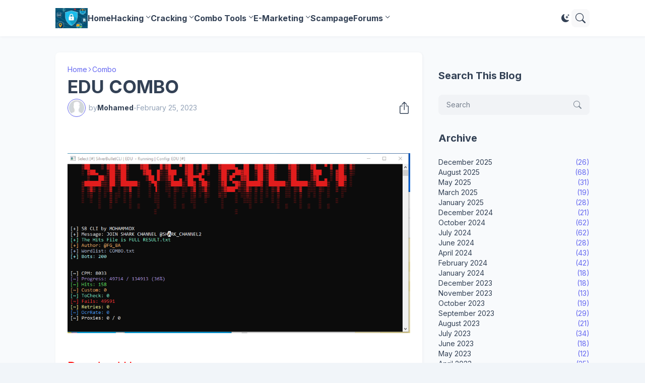

--- FILE ---
content_type: text/html; charset=UTF-8
request_url: https://www.freetoolss.com/2023/02/edu-combo.html
body_size: 52042
content:
<!DOCTYPE html>
<html class='ltr' dir='ltr' lang='en' native-cookie='true' xmlns='http://www.w3.org/1999/xhtml' xmlns:b='http://www.google.com/2005/gml/b' xmlns:data='http://www.google.com/2005/gml/data' xmlns:expr='http://www.google.com/2005/gml/expr'>
<head>
<meta content='blogger' name='generator'/>
<meta content='text/html; charset=UTF-8' http-equiv='Content-Type'/>
<meta content='width=device-width, initial-scale=1, minimum-scale=1, user-scalable=yes' name='viewport'/>
<!-- DNS Prefetch -->
<link href='//fonts.googleapis.com' rel='preconnect'/>
<link crossorigin='' href='//fonts.gstatic.com' rel='preconnect'/>
<link href='//cdnjs.cloudflare.com' rel='preconnect'/>
<link href='//blogger.googleusercontent.com' rel='dns-prefetch'/>
<link href='//1.bp.blogspot.com' rel='dns-prefetch'/>
<link href='//2.bp.blogspot.com' rel='dns-prefetch'/>
<link href='//3.bp.blogspot.com' rel='dns-prefetch'/>
<link href='//4.bp.blogspot.com' rel='dns-prefetch'/>
<link href='//www.blogger.com' rel='dns-prefetch'/>
<!-- Site Info -->
<title>EDU COMBO</title>
<meta content='  Download   Here 4shared Google Driver Pcloud VirusTotal Unzip Password  is 1' name='description'/>
<link href='https://www.freetoolss.com/2023/02/edu-combo.html' rel='canonical'/>
<link href='https://www.freetoolss.com/favicon.ico' rel='icon' type='image/x-icon'/>
<meta content='#1e293b' name='theme-color'/>
<!-- Open Graph Meta Tags -->
<meta content='en' property='og:locale'/>
<meta content='article' property='og:type'/>
<meta content='EDU COMBO' property='og:title'/>
<meta content='MMO For ALL Online' property='og:site_name'/>
<meta content='  Download   Here 4shared Google Driver Pcloud VirusTotal Unzip Password  is 1' property='og:description'/>
<meta content='https://www.freetoolss.com/2023/02/edu-combo.html' property='og:url'/>
<meta content='https://lh3.googleusercontent.com/blogger_img_proxy/AEn0k_u4OhqaOyh-LYhxfdsJOu1U1YVltM9OV4HUxWgHLaiY5IaP057UrCrFj3fTUgHMZme1xxeZ1eBoLjTTcFcq1fYb2l0=w1600' property='og:image'/>
<!-- Twitter Meta Tags -->
<meta content='summary_large_image' name='twitter:card'/>
<!-- Feed Links -->
<link rel="alternate" type="application/atom+xml" title="MMO For ALL Online - Atom" href="https://www.freetoolss.com/feeds/posts/default" />
<link rel="alternate" type="application/rss+xml" title="MMO For ALL Online - RSS" href="https://www.freetoolss.com/feeds/posts/default?alt=rss" />
<link rel="service.post" type="application/atom+xml" title="MMO For ALL Online - Atom" href="https://www.blogger.com/feeds/3375576626799548011/posts/default" />

<link rel="alternate" type="application/atom+xml" title="MMO For ALL Online - Atom" href="https://www.freetoolss.com/feeds/4795261945366808/comments/default" />
<!-- Google Fonts -->
<link href='https://fonts.googleapis.com/css2?family=Inter:ital,wght@0,400;0,500;0,600;0,700;1,400;1,500;1,600;1,700&display=swap' rel='stylesheet'/>
<!-- Bootstrap Icons -->
<link href='https://cdnjs.cloudflare.com/ajax/libs/bootstrap-icons/1.11.3/font/bootstrap-icons.min.css' rel='stylesheet'/>
<!-- Site Styles -->
<style id='page-skin-1' type='text/css'><!--
/*
-----------------------------------------------
Blogger Template Style
Name:         SeoFlex
Version:      1.7.0 - Premium
Author:       Pro Blogger Templates
Author Url:   https://probloggertemplates.com/
Paid By:      https://mrjaz.com
-----------------------------------------------*/
/*-- CSS Variables --*/
:root{
--body-font:Inter, sans-serif;
--menu-font:Inter, sans-serif;
--title-font:Inter, sans-serif;
--text-font:Inter, sans-serif;
--icon-font:"bootstrap-icons", bootstrap-icons;
--container:66.25rem;
--sidebar:18.75rem;
--main-gap:2rem;
--body-bg-color:#f1f5f9;
--body-bg:#f1f5f9 none repeat fixed top left;
--outer-bg:#f8fafc;
--widget-bg:#ffffff;
--accent-color:#6366f1;
--accent-color-lite:#6366f180;
--title-color:#334155;
--title-hover-color:#6366f1;
--text-color:#475569;
--summary-color:#64748b;
--meta-color:#94a3b8;
--header:4.5rem;
--header-bg:#ffffff;
--header-color:#334155;
--header-hover-color:#6366f1;
--submenu-bg:#ffffff;
--submenu-color:#334155;
--submenu-hover-color:#6366f1;
--footer-bg:#334155;
--footer-color:#f8fafc;
--footer-hover-color:#6366f1;
--footer-text-color:#cbd5e1;
--footerbar-bg:#1e293b;
--footerbar-color:#f8fafc;
--footerbar-hover-color:#6366f1;
--modal-bg:var(--widget-bg);
--title-weight:700;
--white-color:#fff;
--gray-bg:#1e293b08;
--overlay-bg:#1e293b80;
--border-color:#1e293b0d;
--shadow:1px 1px 5px 0 #1e293b0d;
--radius:0.5rem;
}
html.is-dark{
--body-bg-color:#475569;
--outer-bg:#1e293b;
--widget-bg:#334155;
--accent-color:#6366f1;
--accent-color-lite:#6366f180;
--title-color:#f8fafc;
--title-hover-color:#6366f1;
--text-color:#cbd5e1;
--summary-color:#cbd5e1;
--meta-color:#94a3b8;
--header-bg:#334155;
--header-color:#f8fafc;
--header-hover-color:#6366f1;
--submenu-bg:#475569;
--submenu-color:#f8fafc;
--submenu-hover-color:#6366f1;
--footer-bg:#334155;
--footer-color:#f8fafc;
--footer-hover-color:#6366f1;
--footer-text-color:#cbd5e1;
--footerbar-bg:#1e293b;
--footerbar-color:#f8fafc;
--footerbar-hover-color:#6366f1;
--modal-bg:#475569;
--gray-bg:rgba(255,255,255,.025);
--border-color:rgba(255,255,255,.03);
}
html.rtl{
--body-font:Cairo, sans-serif;
--menu-font:Cairo, sans-serif;
--title-font:Cairo, sans-serif;
--text-font:Cairo, sans-serif;
}
/*-- Reset CSS --*/
html,body,a,abbr,acronym,address,applet,b,big,blockquote,caption,center,cite,code,dd,del,dfn,div,dl,dt,em,fieldset,font,form,input,button,h1,h2,h3,h4,i,iframe,img,ins,kbd,label,legend,li,object,p,pre,q,s,samp,small,span,strike,strong,sub,sup,table,tbody,td,tfoot,th,thead,tr,tt,u,ul,var{padding:0;margin:0;border:0;vertical-align:baseline;background:0 0;text-decoration:none}dl,ul{list-style-position:inside;list-style:none}ul li{list-style:none}caption{text-align:center}img{border:none;position:relative}a,a:visited{text-decoration:none}.clearfix{clear:both}.section,.widget,.widget ul{margin:0;padding:0}a{color:var(--accent-color)}a img{border:0}abbr{text-decoration:none}.separator a{text-decoration:none!important;clear:none!important;float:none!important;margin-left:0!important;margin-right:0!important}#Navbar1,#navbar-iframe,.widget-item-control,a.quickedit,.home-link,.feed-links{display:none!important}.center{display:table;margin:0 auto;position:relative}.widget > h2,.widget > h3{display:none}.widget iframe,.widget img{max-width:100%}button,input,select,textarea{background:transparent;font-family:var(--body-font);font-weight:normal;-webkit-appearance:none;-moz-appearance:none;appearance:none;outline:none;border:0;border-radius:0}button{cursor:pointer}input[type="search"]::-webkit-search-cancel-button{-webkit-appearance:none}.rtl{direction:rtl}iframe[src*="youtube.com"]{width:100%;height:auto;aspect-ratio:16/9}
/*-- Main CSS --*/
*{box-sizing:border-box}
*:after,*:before{display:inline-block;font-family:var(--icon-font);font-weight:400;font-style:normal;box-sizing:border-box}
html{position:relative;font-size:16px;word-break:break-word;word-wrap:break-word;text-rendering:optimizeLegibility;-webkit-font-smoothing:antialiased;-webkit-text-size-adjust:100%}
body{position:relative;background:var(--body-bg);background-color:var(--body-bg-color);font-family:var(--body-font);font-size:0.875rem;color:var(--text-color);font-weight:400;font-style:normal;line-height:1.25rem}
h1,h2,h3,h4{font-family:var(--title-font);font-weight:var(--title-weight)}
a,input,textarea,button{transition:all .0s ease}
.site-outer{display:flex;flex-direction:column;justify-content:flex-start;position:relative;overflow:hidden;width:100%;max-width:100%;background:var(--outer-bg);margin:0 auto;padding:0}
.is-boxed .site-outer{width:calc(var(--container) + (var(--main-gap) * 2));max-width:100%;box-shadow:0 0 15px #1e293b0d}
.is-dark .is-boxed .site-outer{box-shadow:0 0 15px #1e293b59}
.container{position:relative}
.row-x1{width:var(--container);max-width:100%}
.flex-c{display:flex;justify-content:center}
.flex-col{display:flex;flex-direction:column}
.flex-sb{display:flex;justify-content:space-between}
.content-wrap{position:relative;margin:var(--main-gap) 0 0}
.is-left .content-wrap > .container,.rtl .is-right .content-wrap > .container{flex-direction:row-reverse}
.rtl .is-left .content-wrap > .container{flex-direction:row}
.pbtStickySidebar:before,.pbtStickySidebar:after{content:"";display:table;clear:both}
.main-wrap{position:relative;width:calc(100% - (var(--sidebar) + var(--main-gap)))}
.no-sidebar .main-wrap{width:100%}
.sidebar-wrap{position:relative;width:var(--sidebar)}
.no-sidebar .sidebar-wrap{display:none}
.post{transition:transform .25s ease}
.post:hover{transform:translateY(-0.25rem)}
.entry-thumbnail,.entry-avatar,.comments .avatar-image-container{display:block;position:relative;overflow:hidden;background:var(--gray-bg);z-index:5;border-radius:var(--radius)}
.thumbnail,.avatar{display:block;position:relative;width:100%;height:100%;background-size:cover;background-position:center center;background-repeat:no-repeat;z-index:1;transform-origin:center;opacity:0;transition:opacity .35s ease}
.thumbnail.pbt-lazy,.avatar.pbt-lazy{opacity:1}
[class*="yt-img"]:after{display:flex;align-items:center;justify-content:center;content:"\f4f4";position:absolute;right:50%;bottom:50%;width:2.5rem;height:2rem;background:var(--accent-color);font-size:1.25rem;color:var(--white-color);text-shadow:2px 2px 0 rgba(0,0,0,.05);z-index:3;border-radius:var(--radius);transform:translate(50%,50%)}
.yt-img\:x1:after{transform:translate(50%,50%) scale(1.1)}
.yt-img\:x2:after{transform:translate(50%,50%) scale(.95)}
.yt-img\:x3:after{transform:translate(50%,50%) scale(.75)}
.yt-img\:x4:after{transform:translate(50%,50%) scale(.65)}
.entry-header{display:flex;flex-direction:column;gap:0.25rem}
.entry-header .entry-tag{font-size:0.75rem;color:var(--accent-color);font-weight:700;text-transform:uppercase}
.entry-title{color:var(--title-color);line-height:1.35em}
.entry-title a{display:-webkit-box;-webkit-line-clamp:3;-webkit-box-orient:vertical;overflow:hidden;color:var(--title-color)}
.entry-title a:hover{color:var(--title-hover-color)}
.entry-meta{display:flex;flex-wrap:wrap;gap:0.25rem;font-size:0.75rem;color:var(--meta-color);line-height:1rem}
.entry-meta > span{display:flex;gap:0.25rem}
.entry-meta .author-name{color:var(--title-color);font-weight:600}
.excerpt{font-family:var(--text-font);font-size:0.875rem;color:var(--summary-color);line-height:1.25rem}
.cs .entry-inner{display:block;position:relative;width:100%;height:100%;overflow:hidden;z-index:10;box-shadow:var(--shadow);border-radius:var(--radius)}
.cs .entry-thumbnail{width:100%;height:100%}
.cs .entry-thumbnail:before{content:"";position:absolute;top:0;left:0;right:0;bottom:0;background:linear-gradient(0deg,#1e293b 0%,#1e293b1a 100%);-webkit-backface-visibility:hidden;backface-visibility:hidden;z-index:2;opacity:.5;transition:opacity .25s ease}
.cs .yt-img:after{top:1.5rem;right:1.5rem;transform:translate(0)}
.rtl .cs .yt-img:after{left:1.5rem;right:unset}
.cs .entry-header{position:absolute;left:0;bottom:0;width:100%;background:linear-gradient(0deg,#1e293ba6 0%,#1e293b00 100%);overflow:hidden;text-shadow:0 1px 2px rgba(0,0,0,.1);z-index:10;padding:1.5rem;gap:0.5rem}
.cs .entry-tag{display:flex;align-items:center;position:absolute;top:1.5rem;left:1.5rem;max-width:fit-content;height:1.5rem;background:var(--accent-color);font-size:0.75rem;color:var(--white-color);font-weight:500;z-index:10;padding:0 0.5rem;margin:0 0 0.25rem;border-radius:var(--radius)}
.rtl .cs .entry-tag{left:unset;right:1.5rem}
.cs .entry-title{display:-webkit-box;overflow:hidden;-webkit-line-clamp:3;-webkit-box-orient:vertical;color:var(--white-color)}
.cs .entry-meta,.cs .entry-meta .author-name{color:#e2e8f0}
.cs .entry-meta .author-name{font-weight:600}
.btn{position:relative;font-weight:400;line-height:1;border-radius:var(--radius)}
.btn:focus{box-shadow:0 0 0 2px var(--accent-color-lite)}
.loader{display:flex;align-items:center;justify-content:center;position:relative;width:100%;height:100%;font-size:2.25rem}
.spinner{width:1em;height:1em;z-index:2;animation:rotate 2s linear infinite}
.spinner .path{fill:none;stroke-width:0.188rem;stroke:var(--accent-color);stroke-linecap:round;animation:dash 1.5s ease-in-out infinite}
@keyframes rotate{100%{transform:rotate(360deg)}}
@keyframes dash{0%{stroke-dasharray:1,150;stroke-dashoffset:0}50%{stroke-dasharray:90,150;stroke-dashoffset:-35}100%{stroke-dasharray:90,150;stroke-dashoffset:-124}}
.error-msg{display:flex;align-items:center;color:var(--meta-color);padding:1.5rem 0;font-weight:400}
.overlay-bg{visibility:hidden;opacity:0;position:fixed;top:0;left:0;right:0;bottom:0;background:var(--overlay-bg);-webkit-backdrop-filter:blur(2px);backdrop-filter:blur(2px);z-index:1000;margin:0;transition:all .25s ease}
.overlay-bg.ms17{transition:all .17s ease}
.social a:before{text-shadow:3px 2px 0 rgba(0,0,0,.05)}
.social .blogger a:before{content:"\f1a6"}
.social .twitter a:before,.social .x a:before{content:"\f8db"}
.social .rss a:before{content:"\f521"}
.social .share a:before{content:"\f52d"}
.social .email a:before{content:"\f32c"}
.social .website a:before{content:"\f3ef"}
.social .external-link a:before{content:"\f1c5"}
.color .blogger a{color:#1a73e8}
.color .blogger a{color:#ff5722}
.color .apple a{color:#333}
.color .amazon a{color:#fe9800}
.color .microsoft a{color:#0067B8}
.color .facebook a,.color .facebook-f a{color:#3b5999}
.color .twitter a,.color .twitter-x a,.color .x a{color:#000}
.color .youtube a{color:#e60023}
.color .instagram a{color:#dd277b;--instagram:linear-gradient(15deg,#ffb13d,#dd277b,#4d5ed4)}
.color .pinterest a,.color .pinterest-p a{color:#e60023}
.color .dribbble a{color:#ea4c89}
.color .linkedin a{color:#0077b5}
.color .twitch a{color:#9147ff}
.color .rss a{color:#ffc200}
.color .skype a{color:#00aff0}
.color .stumbleupon a{color:#eb4823}
.color .vk a{color:#4a76a8}
.color .stack-overflow a{color:#f48024}
.color .github a{color:#24292e}
.color .soundcloud a{color:#ff7400}
.color .behance a{color:#191919}
.color .digg a{color:#1b1a19}
.color .delicious a{color:#0076e8}
.color .codepen a{color:#000}
.color .flipboard a{color:#f52828}
.color .reddit a{color:#ff4500}
.color .whatsapp a{color:#3fbb50}
.color .messenger a{color:#0084ff}
.color .snapchat a{color:#ffe700}
.color .telegram a{color:#179cde}
.color .steam a{color:#112c5b}
.color .discord a{color:#7289da}
.color .quora a{color:#b92b27}
.color .tiktok a{color:#fe2c55}
.color .line a{color:#07b53b}
.color .share a{color:var(--meta-color)}
.color .email a{color:#888}
.color .website a{color:var(--title-color)}
.color .external-link a{color:var(--title-color)}
.color .threads a{color:#000}
.color .mastodon a{color:#6364ff}
.site-header{position:relative;z-index:50;box-shadow:var(--shadow)}
.main-header,.header-inner,.header-header{float:left;width:100%;height:var(--header);background:var(--header-bg)}
.header-inner{background:transparent}
.header-inner.is-fixed{position:fixed;top:calc(0% - (var(--header) * 2));left:0;width:100%;z-index:990;backface-visibility:hidden;visibility:hidden;opacity:0;transform:translate3d(0,0,0);transition:all .35s ease-in-out}
.header-inner.is-fixed.show{visibility:visible;opacity:1;transform:translate3d(0,calc(var(--header) * 2),0)}
.is-fixed .header-header{box-shadow:var(--shadow)}
.is-boxed .header-header{float:none;width:calc(var(--container) + (var(--main-gap) * 2));max-width:100%;margin:0 auto}
.header-items{position:relative;display:flex;flex-wrap:wrap;justify-content:space-between}
.flex-left{display:flex;align-items:center;gap:var(--main-gap);z-index:15}
.flex-right{display:flex;align-items:center;position:absolute;top:0;right:0;height:var(--header);z-index:15}
.rtl .flex-right{left:0;right:unset}
.main-logo{display:flex;align-items:center;flex-shrink:0;height:var(--header);overflow:hidden}
.main-logo img{display:block;max-height:2.5rem}
.main-logo .title{max-width:100%;font-family:var(--title-font);font-size:1.5rem;color:var(--header-color);line-height:2.5rem;font-weight:var(--title-weight);overflow:hidden;white-space:nowrap;text-overflow:ellipsis}
.main-logo .title a{color:var(--header-color)}
.main-logo .title a:hover{color:var(--header-hover-color)}
.main-logo #h1-off{display:none;visibility:hidden}
#main-menu{z-index:10;transition:all .17s ease}
#main-menu .widget,#main-menu .widget > .widget-title{display:none}
#main-menu .widget.is-ready{display:block}
.main-nav{display:flex;height:var(--header);gap:1.5rem}
.main-nav > li{position:relative;display:flex;flex-shrink:0}
.main-nav > li > a{display:flex;align-items:center;font-family:var(--menu-font);font-size:1rem;color:var(--header-color);font-weight:700}
.main-nav > li > a > i{margin:0 0.25rem 0 0}
.rtl .main-nav > li > a > i{margin:0 0 0 0.25rem}
.main-nav > li > a > i[code]:before{content:attr(code)}
.main-nav .has-sub > a:after{content:"\f282";font-size:0.625rem;font-weight:700;margin:-0.25rem 0 0 0.25rem}
.rtl .main-nav .has-sub > a:after{margin:-0.25rem 0.25rem 0 0}
.main-nav > li:hover > a{color:var(--header-hover-color)}
.main-nav .sub-menu,.main-nav .ul{position:absolute;left:0;top:calc(var(--header) - 0.5rem);width:11.25rem;background:var(--submenu-bg);z-index:99999;padding:0.5rem 0;box-shadow:var(--shadow),0 10px 15px -3px #1e293b0d;border-radius:var(--radius);backface-visibility:hidden;visibility:hidden;opacity:0;transform:translate3d(0,0.5rem,0)}
.rtl .main-nav .sub-menu,.rtl .main-nav .ul{left:auto;right:0}
.main-nav .sub-menu.sm-1{left:-0.875rem}
.rtl .main-nav .sub-menu.sm-1{left:unset;right:-0.875rem}
.main-nav .sub-menu.sm-2{top:-0.5rem;left:100%;transform:translate3d(-0.5rem,0,0)}
.rtl .main-nav .sub-menu.sm-2{left:unset;right:100%;transform:translate3d(0.5rem,0,0)}
.main-nav .sub-menu li{position:relative;display:block}
.main-nav .sub-menu li a{display:flex;justify-content:space-between;font-size:0.875rem;color:var(--submenu-color);padding:0.5rem 1rem}
.main-nav .sub-menu li:hover > a{color:var(--submenu-hover-color)}
.main-nav .sub-menu > .has-sub > a:after{content:"\f285";margin:0}
.rtl .main-nav .sub-menu > .has-sub > a:after{content:"\f284"}
.main-nav .sub-menu,.main-nav .ul{transition:all .17s ease}
.main-nav li:hover > .sub-menu,.rtl .main-nav li:hover > .sub-menu,.main-nav li:hover .ul{backface-visibility:inherit;visibility:visible;opacity:1;transform:translate3d(0,0,0)}
.main-nav .mega-menu{--title-color:var(--submenu-color);--title-hover-color:var(--submenu-hover-color);position:static!important}
.mega-menu .ul{width:100%;overflow:hidden;padding:1.5rem}
.mega-menu .mega-items{display:grid;grid-template-columns:repeat(5,1fr);gap:1.5rem}
.mega-items .post{display:flex;flex-direction:column;gap:0.5rem;width:100%}
.mega-items .entry-thumbnail{width:100%;height:8.5rem}
.mega-items .entry-title{font-size:1rem}
.mega-menu .mega-items.on-load,.mega-menu .mega-items.no-items{grid-template-columns:1fr}
.mega-menu .error-msg{justify-content:center;height:8.5rem;line-height:1.5rem;padding:0}
.mega-menu .loader{height:8.5rem}
.mobile-menu-toggle{display:none;align-items:center;height:2.25rem;font-size:1.625rem;color:var(--header-color);padding:0 1.125rem}
.mobile-menu-toggle:after{content:"\f479";transform:scaleX(1.2)}
.mobile-menu-toggle:hover{color:var(--header-hover-color)}
.toggle-wrap{display:flex;align-items:center;gap:0.75rem;background:var(--header-bg);z-index:20}
.darkmode-toggle{display:flex;align-items:center;justify-content:center;width:1.5rem;height:2.25rem;font-size:1rem;color:var(--header-color);transform-origin:center}
.darkmode-toggle:before{content:"\f495"}
.is-dark .darkmode-toggle:before{content:"\f5a1"}
.darkmode-toggle:hover{color:var(--header-hover-color)}
@keyframes darkOn{0%{transform:scale(.8);opacity:.25}100%{transform:scale(1);opacity:1}}
@keyframes darkOff{0%{transform:scale(.8);opacity:.25}100%{transform:scale(1);opacity:1}}
.darkmode-toggle.dark-on{animation:darkOn .35s ease}
.darkmode-toggle.dark-off{animation:darkOff .35s ease}
.toggle-wrap .search-toggle{display:flex;align-items:center;justify-content:center;width:2.25rem;height:2.25rem;background:var(--gray-bg);font-size:1.25rem;color:var(--header-color);border-radius:var(--radius)}
.toggle-wrap .search-toggle:before{content:"\f52a"}
.toggle-wrap .search-toggle:hover{color:var(--header-hover-color)}
.main-search{display:flex;flex-direction:column;position:fixed;top:1.5rem;left:50%;width:30rem;max-width:calc(100% - 3rem);max-height:calc(100% - 3rem);background:var(--modal-bg);overflow:hidden;z-index:1010;border-radius:var(--radius);box-shadow:var(--shadow),0 10px 15px -3px #1e293b0d;visibility:hidden;opacity:0;transform:translate3d(-50%,50%,0);transition:all .17s ease}
.main-search .search-form{display:flex;width:100%;height:4rem;flex-shrink:0}
.main-search .search-input{flex:1;width:100%;font-size:1rem;color:var(--title-color);font-weight:400;padding:0 1.5rem}
.main-search .search-input::placeholder{color:var(--title-color);opacity:.65}
.main-search .search{display:flex;align-items:center;font-size:1.25rem;color:var(--title-color);padding:0 1.5rem;opacity:.65}
.main-search .search:before{content:"\f52a"}
.main-search .search:hover{opacity:1}
.search-content{display:none;flex-direction:column;justify-content:space-between;gap:1.5rem;height:calc(100% - 4rem);overflow:hidden;padding:1.5rem;border-top:1px solid var(--border-color)}
.search-content.visible{display:flex}
.search-results{flex:1;overflow:hidden}
.search-results.scroll{overflow-y:auto;-webkit-overflow-scrolling:touch}
.search-items{display:grid;grid-template-columns:1fr;gap:1.5rem}
@keyframes fadeInUp{0%{opacity:0;transform:translate3d(0,0.25rem,0)}100%{opacity:1;transform:translate3d(0,0,0)}}
.search-items .post{display:flex;gap:1rem;animation:fadeInUp .5s ease;transform:none}
.search-items .entry-thumbnail{width:6.875rem;height:5.125rem;border-radius:var(--radius)}
.search-items .entry-header{flex:1;align-self:center}
.search-items .entry-title{font-size:1rem}
.search-items .entry-title a{-webkit-line-clamp:2}
.main-search .view-all{display:flex;align-items:center;justify-content:center;gap:0.5rem;flex-shrink:0;height:2.5rem;background:var(--accent-color);font-size:1rem;color:var(--white-color);padding:0 1.5rem}
.main-search .view-all:after{content:"\f138"}
.rtl .main-search .view-all:after{content:"\f12f"}
.main-search .view-all:hover{opacity:.9}
.search-content .loader{height:4.5rem}
.search-content .error-msg{justify-content:center;height:4.5rem;padding:0}
.search-on .overlay-bg{cursor:url("data:image/svg+xml,%3Csvg xmlns='http://www.w3.org/2000/svg' width='24' height='24' fill='%23ffffff' viewBox='0 0 16 16'%3E%3Cpath d='M2.146 2.854a.5.5 0 1 1 .708-.708L8 7.293l5.146-5.147a.5.5 0 0 1 .708.708L8.707 8l5.147 5.146a.5.5 0 0 1-.708.708L8 8.707l-5.146 5.147a.5.5 0 0 1-.708-.708L7.293 8 2.146 2.854Z'/%3E%3C/svg%3E"),auto;visibility:visible;opacity:1}
.search-on .main-search{backface-visibility:inherit;visibility:visible;opacity:1;transform:translate3d(-50%,0,0)}
.slide-menu{display:none;flex-direction:column;justify-content:flex-start;position:fixed;width:18.75rem;height:100%;top:0;left:0;bottom:0;background:var(--widget-bg);overflow:hidden;z-index:1010;left:0;-webkit-transform:translate3d(-100%,0,0);transform:translate3d(-100%,0,0);visibility:hidden;box-shadow:0 0 15px #1e293b1a;transition:all .25s ease}
.rtl .slide-menu{left:unset;right:0;-webkit-transform:translate3d(100%,0,0);transform:translate3d(100%,0,0)}
.menu-on .slide-menu,.rtl .menu-on .slide-menu{-webkit-transform:translate3d(0,0,0);transform:translate3d(0,0,0);visibility:visible}
.slide-menu-header{display:flex;align-items:center;justify-content:space-between;height:var(--header);background:var(--header-bg);overflow:hidden;box-shadow:var(--shadow)}
.is-dark .slide-menu-header{box-shadow:0 1px 3px #1e293b59}
.mobile-logo{display:flex;flex:1;width:100%;overflow:hidden;padding:0 0 0 1.25rem}
.rtl .mobile-logo{padding:0 1.25rem 0 0}
.mobile-logo .homepage{max-width:100%;font-size:1.5rem;color:var(--header-color);line-height:2.5rem;font-weight:700;overflow:hidden;white-space:nowrap;text-overflow:ellipsis}
.mobile-logo .homepage:hover{color:var(--header-hover-color)}
.mobile-logo .logo-img img{display:block;width:auto;max-width:100%;height:auto;max-height:2.5rem}
.hide-mobile-menu{display:flex;align-items:center;height:100%;color:var(--header-color);font-size:1.375rem;z-index:20;padding:0 1.25rem}
.hide-mobile-menu:before{content:"\f659"}
.hide-mobile-menu:hover{color:var(--header-hover-color)}
.slide-menu-flex{display:flex;height:calc(100% - var(--header));flex-direction:column;justify-content:space-between;overflow:hidden;overflow-y:auto;-webkit-overflow-scrolling:touch}
.mobile-menu{padding:1.25rem}
.mobile-menu ul li a{display:block;font-family:var(--menu-font);font-size:1.125rem;color:var(--title-color);padding:0.75rem 0}
.mobile-menu > ul > li > a{font-weight:700}
.mobile-menu > ul > li > a > i{margin:0 0.25rem 0 0}
.rtl .mobile-menu > ul > li > a > i{margin:0 0 0 0.25rem}
.mobile-menu .sub-menu{display:none;overflow:hidden;padding:0 0 0 1rem}
.rtl .mobile-menu .sub-menu{padding:0 1rem 0 0}
.mobile-menu .has-sub li a{font-size:1rem;opacity:.75}
.mobile-menu .has-sub > a{display:flex;justify-content:space-between}
.mobile-menu .has-sub > a:has(i, svg, symbol){display:grid;grid-template-columns:auto 1fr auto}
.mobile-menu .has-sub > a:after{content:"\f282";font-size:1.125rem}
.mobile-menu .has-sub.expanded > a:after{content:"\f286"}
.mobile-menu ul li a:hover{color:var(--title-hover-color)}
.mm-footer{gap:1rem;padding:1.25rem}
.mm-footer ul{display:flex;flex-wrap:wrap;gap:0.5rem 1rem}
.mm-footer .social a{font-size:1rem}
.mm-footer .social a:before{text-shadow:2px 2px 0 var(--gray-bg)}
.mm-footer .social a:hover{opacity:.9}
.mm-footer .footer-links a{font-size:0.875rem;color:var(--title-color)}
.mm-footer .footer-links a:hover{color:var(--title-hover-color)}
.header-ads .widget{margin:var(--main-gap) 0 0}
.featured .widget{display:none;margin:var(--main-gap) 0 0;--height:19.75rem}
.featured .widget.visible,.featured .widget.PopularPosts{display:block}
.featured .widget-content{min-height:var(--height)}
.featured .PopularPosts .widget-content{min-height:unset}
.featured .loader{height:var(--height)}
.featured .error-msg{justify-content:center;height:var(--height);padding:0}
.featured-items{display:grid;grid-template-columns:repeat(3,1fr);align-items:start;gap:1rem;width:100%}
.featured-items .post{height:var(--height)}
.featured-items .cs .entry-thumbnail{width:100%;height:100%}
.featured-items .cs.entry-header{padding:1.25rem}
.featured-items .cs .entry-title{font-size:1.375rem}
.featured-ads .widget{margin:var(--main-gap) 0 0}
.title-wrap{position:relative;display:flex;align-items:center;justify-content:space-between;margin:0 0 1.5rem}
.title-wrap .title{display:flex;align-items:center;position:relative;font-size:1.25rem;color:var(--title-color);line-height:1.75rem}
.title-wrap .title-link{display:flex;align-items:center;flex-shrink:0;gap:0.25rem;font-size:0.875rem;color:var(--accent-color)}
.title-wrap .title-link:after{content:"\f138"}
.rtl .title-wrap .title-link:after{content:"\f12f"}
.title-wrap .title-link:hover{opacity:.9}
.trending{display:grid;grid-template-columns:1fr;align-items:start;margin:0 0 var(--main-gap)}
.trending .widget{display:none;position:relative}
.trending .widget.visible,.trending .widget.PopularPosts{display:flex;flex-direction:column}
.trending .loader{height:11.25rem}
.trending-items{display:grid;grid-template-columns:1fr;align-items:start;gap:1rem}
.trending-items .post{display:flex;gap:1.5rem;background:var(--widget-bg);padding:1rem;box-shadow:var(--shadow);border-radius:var(--radius)}
.trending-items .item-0 .entry-thumbnail{width:17.5rem;height:13.125rem}
.trending-items .item-0 .entry-header{flex:1;align-self:center;gap:0.5rem}
.trending-items .item-0 .entry-title{font-size:1.25rem}
.trending-items .item-0 .entry-meta{font-size:0.875rem;line-height:1.25rem}
.trending-list{display:grid;grid-template-columns:1fr 1fr;gap:1rem}
.trending-list .post{gap:1rem}
.trending-list .entry-thumbnail{width:6.875rem;height:5.125rem}
.trending-list .entry-header{flex:1;align-self:center}
.trending-list .entry-title{font-size:1rem}
.list-items{display:grid;grid-template-columns:1fr;gap:1rem}
.list-items .post{display:flex;gap:1.5rem;background:var(--widget-bg);padding:1rem;box-shadow:var(--shadow);border-radius:var(--radius)}
.list-items .entry-thumbnail{width:17.5rem;height:13.125rem}
.list-items .entry-header{flex:1;align-self:center;gap:0.5rem}
.list-items .entry-title{font-size:1.25rem}
.list-items .entry-meta{font-size:0.875rem;line-height:1.25rem}
.grid-items{display:grid;grid-template-columns:1fr 1fr;gap:1rem}
.grid-items .post{display:flex;flex-direction:column;gap:1rem;background:var(--widget-bg);padding:1rem;box-shadow:var(--shadow);border-radius:var(--radius)}
.grid-items .entry-thumbnail{width:100%;height:13.75rem}
.grid-items .entry-header{gap:0.5rem}
.grid-items .entry-title{font-size:1.25rem}
.grid-items .entry-meta{font-size:0.875rem;line-height:1.25rem}
.trending-ads .widget{margin:0 0 var(--main-gap)}
.queryMessage .query-info{display:flex;align-items:center;font-family:var(--title-font);font-size:1.25rem;color:var(--title-color);font-weight:var(--title-weight);line-height:1.75rem;margin:0 0 1.5rem}
.no-posts .queryMessage .query-info{margin:0}
.queryEmpty{font-size:0.875rem;color:var(--meta-color);text-align:center;margin:3rem 0}
.index-post-wrap .post.ad-type{display:block;background:transparent;padding:0;box-shadow:none;border-radius:0;transform:none}
@keyframes pbtFadeInUp{0%{opacity:0;transform:translate3d(0,0.625rem,0)}100%{opacity:1;transform:translate3d(0,0,0)}}
.index-post-wrap .post.fadeInUp{animation:pbtFadeInUp .5s ease}
.item-post-inner{background:var(--widget-bg);padding:1.5rem;box-shadow:var(--shadow);border-radius:var(--radius)}
.item-post .post-header{gap:1rem}
#breadcrumb{display:flex;align-items:center;gap:0.25rem;font-size:0.875rem;color:var(--accent-color)}
#breadcrumb a{color:currentColor}
#breadcrumb a:hover{opacity:.9}
#breadcrumb .sep:after{content:"\f285";font-size:0.625rem;font-style:normal;font-weight:700}
.rtl #breadcrumb .sep:after{content:"\f284"}
.item-post h1.entry-title{font-size:2.25rem}
.post-header .entry-meta{flex-wrap:nowrap;justify-content:space-between;gap:0;font-size:0.875rem;line-height:1.25rem}
.entry-meta .align-left,.entry-meta .align-right{display:flex;align-items:center}
.entry-meta .entry-avatar{flex-shrink:0;width:2.25rem;height:2.25rem;overflow:hidden;padding:0.125rem;margin:0 0.375rem 0 0;border:1px solid var(--accent-color);border-radius:50%}
.rtl .entry-meta .entry-avatar{margin:0 0 0 0.375rem}
.entry-meta .avatar{z-index:2;border-radius:50%}
.entry-meta .al-items{display:flex;flex-wrap:wrap;gap:0.25rem}
.post-header .entry-meta .entry-author,.post-header .entry-meta .entry-time{display:flex;gap:0.25rem}
.post-header .entry-meta .author-name{font-weight:700}
.share-toggle{display:flex;align-items:center;justify-content:flex-end;width:2.25rem;height:2.25rem;font-size:1.5rem;color:var(--title-color)}
.share-toggle:before{content:"\f1c6"}
.share-toggle:hover{color:var(--title-hover-color)}
.entry-content-wrap{padding:1.5rem 0 0}
#post-body{position:relative;font-family:var(--text-font);font-size:1rem;color:var(--text-color);line-height:1.5em}
.post-body p{margin-bottom:1.5rem}
.post-body h1,.post-body h2,.post-body h3,.post-body h4{font-size:1.125rem;color:var(--title-color);line-height:1.35em;margin:0 0 1rem}
.post-body h1{font-size:2.25rem}
.post-body h2{font-size:1.875rem}
.post-body h3{font-size:1.5rem}
.post-body img{height:auto!important}
blockquote{position:relative;background:var(--gray-bg);color:var(--title-color);font-style:normal;padding:1.5rem;margin:0;border-radius:var(--radius)}
blockquote:before{position:absolute;top:0.75rem;left:0.75rem;content:"\f6b0";font-size:3rem;color:var(--title-color);font-style:normal;line-height:1;opacity:.05}
.rtl blockquote:before{left:unset;right:0.75rem}
.post-body ul,.post-body ol{padding:0 0 0 1.5rem;margin:0}
.rtl .post-body ul,.rtl .post-body ol{padding:0 1.5rem 0 0}
.post-body ul ul,.post-body ul ol,.post-body ol ol,.post-body ol ul,.post-body li + li{margin:0.75rem 0 0}
.post-body ul li,.post-body ol li{list-style:none}
.post-body ul li:before{content:"\f287";font-size:0.375rem;line-height:1rem;vertical-align:middle;margin:0 0.375rem 0 0}
.post-body ul li ul li:before{content:"\f28a"}
.rtl .post-body ul li:before{margin:0 0 0 0.375rem}
.post-body ol{counter-reset:pbt}
.post-body ol > li{counter-increment:pbt;list-style:none}
.post-body ol > li:before{content:counters(pbt,".")".";font-family:inherit;font-size:1em;margin:0 0.375em 0 0}
.rtl .post-body ol > li:before{margin:0 0 0 0.375em}
.post-body u{text-decoration:underline}
.post-body strike{text-decoration:line-through}
.post-body sup{vertical-align:super}
.post-body a{color:var(--accent-color)}
.post-body a:hover{text-decoration:underline}
.post-body .button{display:inline-block;height:2.5rem;background:var(--accent-color);font-family:var(--body-font);font-size:1rem;color:var(--white-color);line-height:2.5rem;text-align:center;text-decoration:none!important;cursor:pointer;padding:0 1.5rem;margin:0 0.5rem 0.5rem 0}
.rtl .post-body .button{margin:0 0 0.5rem 0.5rem}
.post-body .button.x2{height:3rem;font-size:1rem;line-height:3rem}
.post-body .button.is-c,.rtl.post-body .button.is-c{margin:0 0.25rem 0.5rem}
.post-body .button[disabled]{opacity:.5}
.post-body .button:not([disabled]):hover{opacity:.9}
.post-body .button.color:focus{box-shadow:0 0 0 2px var(--border-color)}
.post-body .button.x2 span{display:inline-block;background:rgba(255,255,255,.08);font-size:0.875rem;line-height:1;padding:0.25rem 0.5rem;margin:0 0 0 1.5rem;border-radius:var(--radius)}
.rtl .post-body .button.x2 span{margin:0 1.5rem 0 0}
.post-body .button:before{font-size:1rem;font-style:normal;vertical-align:middle;margin:0 0.5rem 0 0}
.rtl .post-body .button:before{margin:0 0 0 0.5rem}
.post-body .btn.x2:before{font-size:1.125rem}
.post-body .btn.preview:before{content:"\f33e"}
.post-body .btn.download:before{content:"\f294"}
.post-body .btn.link:before{content:"\f470"}
.post-body .btn.cart:before{content:"\f23d"}
.post-body .btn.info:before{content:"\f430"}
.post-body .btn.share:before{content:"\f52d"}
.post-body .btn.contact:before{content:"\f32c"}
.post-body .btn.phone:before{content:"\f5b4"}
.post-body .btn.gift:before{content:"\f3eb"}
.post-body .btn.whatsapp:before{content:"\f618"}
.post-body .btn.paypal:before{content:"\f662"}
.post-body .btn.telegram:before{content:"\f5b3"}
.post-body .btn.continue:before{content:"\f138"}
.rtl .post-body .btn.continue:before{content:"\f12f"}
.alert-message{display:block;position:relative;background:#22c55e15;color:#22c55e;overflow:hidden;padding:1.5rem;border-radius:var(--radius)}
.alert-message.alert-info{background:#3b82f615;color:#3b82f6}
.alert-message.alert-warning{background:#eab30815;color:#eab308}
.alert-message.alert-error{background:#ef444415;color:#ef4444}
.alert-message:before{content:'\f26a';font-size:1rem;vertical-align:middle;margin:0 0.5rem 0 0}
.rtl .alert-message:before{margin:0 0 0 0.5rem}
.alert-message.alert-info:before{content:'\f430'}
.alert-message.alert-warning:before{content:'\f33a'}
.alert-message.alert-error:before{content:'\f622'}
.alert-message a:not(.btn){color:currentColor;text-decoration:underline}
.alert-message a:not(.btn):hover{opacity:.9}
.post-body table{width:100%;overflow-x:auto;text-align:left;border-collapse:collapse;border:1px solid var(--border-color)}
.rtl .post-body table{text-align:right}
.post-body table td,.post-body table th{padding:0.5rem 1rem;border:1px solid var(--border-color)}
.post-body table thead th{color:var(--title-color)}
table.tr-caption-container,table.tr-caption-container td,table.tr-caption-container th{line-height:1rem;padding:0;border:0}
table.tr-caption-container td.tr-caption{font-size:0.75rem;padding:0.25rem 0 0 0}
.pbt-toc-wrap{display:flex;width:100%;margin:0}
.pbt-toc-inner{display:flex;flex-direction:column;position:relative;max-width:100%;background:var(--gray-bg);overflow:hidden;font-size:1rem;color:var(--title-color);line-height:1.5rem;border-radius:var(--radius)}
.pbt-toc-title{display:flex;align-items:center;justify-content:space-between;gap:1.5rem;position:relative;height:3rem;font-size:1.25rem;color:var(--title-color);padding:0 1.5rem}
.pbt-toc-title-text{display:flex;align-items:center;gap:0.5rem;font-family:var(--title-font);font-weight:var(--title-weight)}
.pbt-toc-title-text:before{content:"\f475";font-size:1.25rem}
.rtl .pbt-toc-title-text:before{margin:0 0 0 0.5rem}
.pbt-toc-title:after{content:"\f282";font-size:1.25rem}
.pbt-toc-title.is-expanded:after{content:"\f286"}
#pbt-toc{display:none;padding:1.5rem}
#pbt-toc ol{counter-reset:pbtToc}
#pbt-toc li{counter-increment:pbtToc}
#pbt-toc li:before{content:counters(pbtToc,".")"."}
#pbt-toc[data-count="false"] li:before{display:none}
#pbt-toc li a{color:var(--accent-color)}
#pbt-toc li a:hover{text-decoration:underline}
.post-body .contact-form-widget{display:table;width:100%;font-family:var(--body-font)}
.post-body .contact-form-form{grid-template-columns:1fr 1fr}
.post-body .contact-form-widget .cf-s{font-size:1rem}
.post-body .contact-form-email-message,.post-body .contact-form-button,.post-body .contact-form-form p{grid-column:1/3}
.post-body pre,pre.code-box{display:block;background:var(--gray-bg);font-family:monospace;font-size:0.875rem;color:var(--title-color);white-space:pre-wrap;line-height:1.25rem;padding:1.5rem;border:1px solid var(--border-color);border-radius:var(--radius)}
.post-body .google-auto-placed{margin:1.5rem 0}
.post-card{display:block;min-height:5rem;background:var(--gray-bg);font-family:var(--body-font);font-size:0.875rem;font-weight:400;line-height:1.25rem;padding:1rem;border-radius:var(--radius)}
.post-card a.entry-link{display:grid;grid-template-columns:min(11.25rem, 50%) 1fr;text-decoration:none}
.post-card .entry-thumbnail{width:100%;height:8.438rem}
.rtl .post-card .entry-thumbnail{border-radius:0 var(--radius) var(--radius) 0}
.post-card .entry-header{align-self:center;gap:0.5rem;padding:0.625rem 1.25rem}
.post-card .entry-headline{display:flex;align-items:center;gap:0.25rem;font-size:1rem;font-weight:500}
.post-card .entry-headline:before{content:"\f4ea"}
.post-card .entry-title{display:-webkit-box;overflow:hidden;-webkit-line-clamp:2;-webkit-box-orient:vertical;font-size:1.25rem;color:var(--title-color);line-height:1.75rem;margin:0}
.post-card .entry-link:hover .entry-title{color:var(--title-hover-color)}
.post-card .entry-meta{font-size:0.875rem}
.post-card .loader{min-height:5rem}
.post-card .error-msg{padding:1.5rem}
.cta-card{display:flex;align-items:center;gap:1rem;overflow:hidden;background:var(--gray-bg);font-family:var(--body-font);font-size:0.875rem;color:var(--title-color);font-weight:400;line-height:1.25rem;padding:1.5rem;border-radius:var(--radius)}
.is-dark .cta-card{background:var(--gray-bg)}
.cta-card .card-header{display:flex;align-items:center;flex:1;gap:1rem}
.cta-card .card-icon{display:flex;align-items:center;justify-content:center;width:4rem;height:4rem;background:var(--gray-bg);font-size:1.5rem;border-radius:var(--radius)}
.cta-card .card-icon i:before{content:attr(data-icon)}
.cta-card .card-info{display:flex;flex:1;flex-direction:column;gap:0.5rem}
.cta-card .card-title{display:-webkit-box;font-family:var(--title-font);font-size:1.25rem;font-weight:var(--title-weight);line-height:1.75rem;overflow:hidden;-webkit-line-clamp:1;-webkit-box-orient:vertical}
.cta-card .card-meta{font-size:0.875rem;color:var(--meta-color)}
.cta-card a.card-btn{display:flex;align-items:center;justify-content:center;height:2.5rem;background:var(--accent-color);font-size:1rem;color:var(--white-color);text-decoration:none;padding:0 1.5rem}
.cta-card a.card-btn:hover{opacity:.9}
.gd-link{display:flex;flex-direction:column}
.gd-link .gd-countdown{display:none;flex-direction:column;justify-content:center;gap:0.75rem;min-width:fit-content;font-family:var(--body-font);text-align:center;padding:2rem;border:1px solid var(--border-color);border-radius:calc(var(--radius) * 2)}
.is-dark .gd-link .gd-countdown{background:var(--gray-bg)}
.gd-countdown .gd-seconds{font-size:2.25rem;color:var(--title-color);font-weight:var(--title-weight)}
.gd-countdown .gd-message{font-size:1rem;color:var(--text-color);line-height:1.5rem}
.gd-link.loading .gd-countdown{display:flex}
.gd-link .goto-link,.gd-link.loading .get-link,.gd-link.loaded .get-link{display:none}
.gd-link.loaded .goto-link{display:inline-block}
.gd-link .goto-link.link:before{content:"\f119"}
.gd-link button.button{margin:0}
.gd-btn{margin:0!important}
.gd-btn:before{margin:0}
.has-loader .loader{display:none;width:auto;font-size:1.25rem}
.has-loader.loading .loader{display:flex}
.has-loader.loading{display:flex!important;gap:0.375rem}
.has-loader.loading:before{display:none}
.has-loader .spinner .path{stroke-width:0.188rem;stroke:var(--white-color)}
.pagination{display:none;align-items:center;justify-content:center;gap:1rem;margin:1.5rem 0 0}
.pagination.visible{display:flex}
.pagination .info{font-size:1rem;line-height:1.5rem}
.pagination .btn{display:flex;align-items:center;gap:0.5rem;height:2.5rem;background:var(--accent-color);font-size:1rem;color:var(--white-color);padding:0 1.5rem}
.pagination .prev:before,.rtl .pagination .next:after{content:"\f12f"}
.pagination .next:after,.rtl .pagination .prev:before{content:"\f138"}
.pagination .btn:hover{opacity:.9}
.entry-labels{display:flex;flex-wrap:wrap;gap:0.5rem;margin:1.5rem 0 0}
.entry-labels > *{display:flex;align-items:center;height:1.5rem;background:var(--gray-bg);font-size:0.75rem;color:var(--title-color);font-weight:500;padding:0 0.5rem;border-radius:var(--radius)}
.entry-labels span{background:var(--title-color);color:var(--widget-bg)}
.is-dark .entry-labels span{background:var(--outer-bg);color:var(--title-color)}
.entry-labels a:hover{background:var(--accent-color);color:var(--white-color)}
.post-share{margin:1.5rem 0 0}
.share-a{display:flex;flex-wrap:wrap;align-items:start;gap:0.5rem}
.share-a .sl{display:flex;align-items:center;justify-content:center;width:2.5rem;height:2.5rem;background:currentColor;font-size:1.125rem;border-radius:var(--radius)}
.share-a .has-span .sl{display:flex;gap:0.5rem;width:auto;padding:0 1rem}
.share-a .sl:before{color:var(--white-color)}
.share-a .sl span{font-size:0.875rem;color:var(--white-color)}
.share-a .share-label .sl{position:relative;background:var(--widget-bg);font-size:1.125rem;color:var(--title-color);line-height:1;overflow:visible;margin:0 0.25rem 0 0;border:0.063rem solid var(--border-color)}
.rtl .share-a .share-label .sl{margin:0 0 0 0.25rem;transform:scaleX(-1)}
.share-a .share-label .sl:before,.share-a .share-label .sl:after{content:"";position:absolute;height:0;width:0;pointer-events:none;top:calc(50% - 0.375rem);right:-0.75rem;border:0.375rem solid transparent;border-left-color:var(--border-color)}
.share-a .share-label .sl:after{top:calc(50% - 0.375rem);right:-0.625rem;border:0.375rem solid transparent;border-left-color:var(--widget-bg)}
.share-a .share-label i:before{content:"\f52d"}
.share-a .show-more .sl{background:var(--gray-bg);font-size:1.5rem}
.share-a .show-more .sl:before{content:"\f64d";color:var(--meta-color)}
.share-a li:not(.share-label) .sl:hover{opacity:.9}
.share-modal{display:flex;flex-direction:column;position:fixed;top:50%;left:50%;width:27.5rem;max-width:calc(100% - 3rem);background:var(--modal-bg);overflow:hidden;z-index:1010;padding:1.5rem;box-shadow:var(--shadow),0 10px 15px -3px #1e293b0d;border-radius:var(--radius);visibility:hidden;opacity:0;transform:translate3d(-50%,0,0);transition:all .17s ease}
.modal-header{display:flex;align-items:center;justify-content:space-between;padding:0 0 1rem;margin:0 0 1rem;border-bottom:1px solid var(--border-color)}
.share-modal .title{font-family:var(--title-font);font-size:1rem;color:var(--title-color);font-weight:var(--title-weight);text-transform:capitalize}
.hide-modal{display:flex;font-size:1.375rem;color:var(--title-color)}
.hide-modal:before{content:"\f659"}
.hide-modal:hover{color:var(--title-hover-color)}
.share-b{display:grid;grid-template-columns:repeat(4,1fr);gap:1rem;margin:0 0 1.5rem}
.share-b a{display:flex;align-items:center;justify-content:center;height:2.5rem;background:currentColor;font-size:1.125rem;border-radius:var(--radius)}
.share-b a:before{color:var(--white-color)}
.share-b a:hover{opacity:.9}
.copy-link{display:flex;gap:0.75rem;position:relative;width:100%;height:2.5rem;margin:1rem 0 0}
.copy-link:before{content:"\f470";position:absolute;top:50%;left:1.25rem;font-size:1.375rem;color:var(--title-color);transform:translate(-50%,-50%)}
.rtl .copy-link:before{left:unset;right:1.25rem;transform:translate(50%,-50%)}
@keyframes copyOn{0%{opacity:0}100%{opacity:1}}
@keyframes copyOff{0%{opacity:0}100%{opacity:1}}
.copy-link.copied:before{content:"\f26f";color:#3fbb50;animation:copyOn .35s ease}
.copy-link.copied-off:before{animation:copyOff .35s ease}
.copy-link input{flex:1;width:100%;background:var(--gray-bg);font-size:0.875rem;color:var(--text-color);padding:0 1rem 0 2.5rem;border-radius:var(--radius)}
.rtl .copy-link input{padding:0 2.5rem 0 1rem}
.copy-link input:focus{box-shadow:0 0 0 2px var(--accent-color-lite)}
.copy-link button{display:flex;align-items:center;justify-content:center;max-width:fit-content;background:var(--accent-color);font-size:1rem;color:var(--white-color);padding:0 1.5rem}
.copy-link button:hover{opacity:.9}
.share-on .overlay-bg{visibility:visible;opacity:1}
.share-on .share-modal{visibility:visible;opacity:1;transform:translate3d(-50%,-50%,0)}
.p-widget{margin:var(--main-gap) 0 0}
.about-author{display:flex;gap:1rem;background:var(--widget-bg);padding:1.5rem;box-shadow:var(--shadow);border-radius:var(--radius)}
.about-author .author-avatar{width:4rem;height:4rem;border-radius:50%}
.author-description{flex:1;gap:0.5rem}
.about-author .author-title{font-size:1.25rem;color:var(--title-color);line-height:1.75rem}
.about-author .author-title a{color:var(--title-color)}
.about-author .author-title a:hover{color:var(--title-hover-color)}
.author-description .author-text{display:block;font-size:1rem;line-height:1.5rem}
.author-description .author-text br,.author-description .author-text a{display:none}
.author-links{display:flex;flex-wrap:wrap;gap:1rem}
.author-links a{display:block;font-size:1rem;color:var(--text-color)}
.author-links a:before{text-shadow:0.125rem 0.125rem 0 var(--gray-bg)}
.author-links a:hover{opacity:.9}
#related-posts{display:none}
.related-wrap .loader{height:11.25rem}
.related-items{display:grid;grid-template-columns:repeat(3,1fr);gap:1rem}
.related-items .post{display:flex;flex-direction:column;gap:0.5rem;background:var(--widget-bg);padding:1rem;box-shadow:var(--shadow);border-radius:var(--radius)}
.related-items .entry-thumbnail{width:100%;height:9.25rem}
.related-items .entry-title{font-size:1rem}
.blog-post-comments{display:none;flex-direction:column;background:var(--widget-bg);padding:1.5rem;box-shadow:var(--shadow);border-radius:var(--radius)}
.blog-post-comments.disqus-comments,.blog-post-comments.facebook-comments{padding:1rem 1.5rem}
.blog-post-comments.visible{display:flex}
.blog-post-comments .fb_iframe_widget_fluid_desktop{float:left;display:block!important;width:calc(100% + 1rem)!important;max-width:calc(100% + 1rem)!important;margin:0 -0.5rem}
.blog-post-comments .fb_iframe_widget_fluid_desktop span,.blog-post-comments .fb_iframe_widget_fluid_desktop iframe{float:left;display:block!important;width:100%!important}
#disqus_thread,.fb-comments{clear:both;padding:0}
.comments-header{gap:0.5rem;margin:0 0 1.5rem}
.no-comments.no-comment-form .comments-header,.comments-title{margin:0}
.comment-thread ol{padding:0;margin:0}
.comment-thread .comment{position:relative;list-style:none;padding:1.5rem;margin:1.5rem 0 0;border:1px solid var(--border-color);border-radius:var(--radius)}
.comment-thread .comment .comment{background:var(--gray-bg);border:0}
.toplevel-thread ol > li:first-child{margin:0}
.toplevel-thread ol > li:first-child > .comment-block{padding-top:0;margin:0;border:0}
.comment-thread ol ol .comment:before{content:"\f132";position:absolute;left:-2rem;top:-0.5rem;font-size:1.125rem;color:var(--border-color)}
.rtl .comment-thread ol ol .comment:before{content:"\f131";left:unset;right:-2rem}
.comments .comment-replybox-single iframe{padding:0 0 0 3.5rem;margin:1rem 0 0}
.rtl .comments .comment-replybox-single iframe{padding:0 3.5rem 0 0}
.comment-thread .avatar-image-container{position:absolute;top:1.5rem;left:1.5rem;width:2.5rem;height:2.5rem;overflow:hidden;border-radius:50%}
.rtl .comment-thread .avatar-image-container{left:auto;right:1.5rem}
.comment-thread .comment .comment .avatar-image-container{left:1.5rem}
.rtl .comment-thread .comment .comment .avatar-image-container{left:unset;right:1.5rem}
.avatar-image-container img{display:block;width:100%;height:100%}
.comments .comment-block{display:flex;flex-direction:column;gap:0.5rem}
.comments .comment-header{padding:0 0 0 3.5rem}
.rtl .comments .comment-header{padding:0 3.5rem 0 0}
.comments .comment-header .user{display:inline-block;font-family:var(--title-font);font-size:1.125rem;color:var(--title-color);font-weight:var(--title-weight);font-style:normal;line-height:1.75rem}
.comments .comment-header .user a{color:var(--title-color)}
.comments .comment-header .user a:hover{color:var(--title-hover-color)}
.comments .comment-header .icon.user{display:none}
.comments .comment-header .icon.blog-author{display:inline-block;background:var(--accent-color);-webkit-background-clip:text;background-clip:text;font-size:0.875rem;color:var(--accent-color);-webkit-text-fill-color:transparent;vertical-align:top;margin:-0.5rem 0 0 0.25rem}
.rtl .comments .comment-header .icon.blog-author{margin:-0.5rem 0.25rem 0 0}
.comments .comment-header .icon.blog-author:before{content:"\f4b5"}
.comments .comment-header .datetime{display:block;font-size:0.75rem;line-height:1rem}
.comment-header .datetime a{color:var(--meta-color)}
.comments .comment-content{display:block;font-family:var(--text-font);font-size:1rem;color:var(--text-color);line-height:1.5rem}
.comments .comment-content > a:hover{text-decoration:underline}
.comments .comment-video{position:relative;width:100%;height:auto;aspect-ratio:16/9;overflow:hidden;cursor:pointer}
.comments .comment-video img{display:block;width:100%;height:100%;object-fit:cover;z-index:1}
.comments .comment-video:before{content:"";position:absolute;top:0;left:0;width:100%;height:100%;background:#1e293b1a;z-index:2}
.comments .comment-video:after{transform:translate(50%, 50%) scale(1.2);transition:all .17s ease}
.comments .comment-video:hover:after{transform:translate(50%, 50%) scale(1.5)}
.comments .comment-actions{display:flex;gap:1rem}
.comments .comment-actions a{display:inline-block;font-size:0.875rem;color:var(--accent-color)}
.comments .comment-actions a:hover{color:var(--accent-color);text-decoration:underline}
.item-control{display:none}
.loadmore.loaded a{display:inline-block;border-bottom:1px solid var(--border-color);text-decoration:none;margin:1rem 0 0 0}
.comments .continue{display:none}
.comments .comment-replies{padding:0 0 0 3.5rem}
.rtl .comments .comment-replies{padding:0 3.5rem 0 0}
.thread-expanded .thread-count a,.loadmore.hidden,.comment-thread .comment .comment .comment-replies,.comment-thread .comment .comment .comment-replybox-single{display:none}
.comments .footer{float:left;width:100%;font-size:0.875rem;margin:0}
.comments-message{color:var(--meta-color);font-style:italic}
.has-comments.no-comment-form .comments-message{margin:1.5rem 0 0}
.comments-message > a{color:var(--accent-color)}
.comments-message > a:hover{color:var(--title-color)}
.comments-message > em{color:#ff3f34;font-style:normal;margin:0 0.25rem}
#comments[data-embed="false"] p.comments-message > i{color:var(--accent-color);font-style:normal}
.comment-form > p{display:none}
.show-cf,.comments #top-continue a{display:flex;align-items:center;justify-content:center;width:100%;height:2.5rem;background:var(--accent-color);font-size:1rem;color:var(--white-color);padding:0 1.5rem;margin:1.5rem 0 0}
.no-comments .show-cf{margin:0}
.show-cf:hover,.comments #top-continue a:hover{opacity:.9}
.show-cf:focus,.comments #top-continue a:focus{box-shadow:0 0 0 2px var(--accent-color-lite)}
.cf-on .show-cf,.comments .comment-replybox-thread,.no-comments .comment-form,.no-comment-form #top-continue a{display:none}
.cf-on .comments .comment-replybox-thread,.cf-on .no-comments .comment-form{display:block}
#comment-editor[height="230px"],#comment-editor[height="1142px"]{height:4.25rem}
#comment-editor{min-height:4.25rem;max-height:fit-content}
#top-ce #comment-editor{margin:1.5rem 0 0}
#post-ads-1,#post-ads-2,#post-ads-3,#post-ads-4{display:none}
.before-ads .widget{margin:0 0 1.5rem}
.after-ads .widget{margin:1.5rem 0 0}
.post-nav{display:flex;flex-wrap:wrap;justify-content:space-between;font-size:0.875rem}
.post-nav > *{display:flex;align-items:center;gap:0.25rem;color:var(--meta-color)}
.post-nav a:hover{color:var(--accent-color)}
.post-nav span{color:var(--meta-color);cursor:no-drop;opacity:.65}
.post-nav .post-nav-link:before,.post-nav .post-nav-link:after{font-size:0.625rem;font-weight:700}
.post-nav-newer-link:before,.rtl .post-nav-older-link:after{content:"\f284"}
.post-nav-older-link:after,.rtl .post-nav-newer-link:before{content:"\f285"}
.blog-pager{display:flex;justify-content:center;margin:var(--main-gap) 0 0}
.blog-pager .btn{display:none;align-items:center;justify-content:center;gap:0.5rem;height:2.5rem;background:var(--accent-color);font-size:1rem;color:var(--white-color);padding:0 2rem}
.blog-pager a:after{content:"\f282";margin:-0.125rem 0 0}
.blog-pager a:hover{opacity:.9}
.blog-pager .no-more{background:var(--gray-bg);color:var(--meta-color);cursor:not-allowed}
.blog-pager .loading{display:none}
.blog-pager .loader{height:2.5rem}
.blog-pager .visible{display:flex}
.sidebar{position:relative;display:grid;grid-template-columns:100%;gap:var(--main-gap)}
.sidebar .widget{display:flex;flex-direction:column}
.sidebar .widget:not(.PopularPosts,.FeaturedPost,.getPosts,.is-ad) .widget-content{position:relative;background:var(--widget-bg);padding:1.5rem;box-shadow:var(--shadow);border-radius:var(--radius)}
.sidebar .widget.is-ad {display:block}
.sidebar .is-ad .title-wrap{display:none}
.sidebar .social{display:grid;grid-template-columns:1fr 1fr;gap:0.5rem}
.sidebar .social a{display:flex;align-items:center;gap:0.5rem;width:100%;height:2.5rem;background:currentColor;font-size:1.125rem;font-weight:400;padding:0 1rem;border-radius:var(--radius)}
.sidebar .social .instagram a{background:var(--instagram)}
.sidebar .social a:before{color:var(--white-color)}
.sidebar .social span{font-size:0.875rem;color:var(--white-color)}
.is-dark .sidebar .social .external-link a{background:var(--gray-bg)}
.is-dark .sidebar .social .external-link a:before,.is-dark .sidebar .social-icons .external-link span{color:var(--title-color)}
.sidebar .social a:hover{opacity:.9}
.pbt-s .loader{height:11.25rem}
.popular-items{display:grid;grid-template-columns:1fr;gap:1rem}
.popular-items .cs{height:13.75rem}
.popular-items .cs .entry-title{font-size:1.25rem}
.popular-list{display:grid;grid-template-columns:1fr;gap:1rem}
.popular-list .post{display:flex;gap:1rem;background:var(--widget-bg);padding:1rem;box-shadow:var(--shadow);border-radius:var(--radius)}
.popular-list .entry-thumbnail{width:6.25rem;height:4.75rem}
.popular-list .entry-header{flex:1;align-self:center}
.popular-list .entry-title{font-size:0.875rem}
.side-items{display:grid;grid-template-columns:1fr 1fr;gap:1rem}
.side-items .post{display:flex;flex-direction:column;gap:0.5rem;background:var(--widget-bg);padding:1rem;box-shadow:var(--shadow);border-radius:var(--radius)}
.side-items .entry-thumbnail{width:100%;height:5.125rem}
.side-items .entry-title{font-size:0.875rem}
.featured-post .cs{height:13.75rem}
.featured-post .entry-title{font-size:1.25rem}
.list-style{display:flex;flex-direction:column;gap:1rem;font-size:0.875rem;color:var(--title-color)}
.list-style li a{display:block;color:var(--title-color)}
.list-style li a.has-count{display:flex;justify-content:space-between}
.list-style li a:hover{color:var(--title-hover-color)}
.list-style .count{color:var(--accent-color)}
.cloud-style{display:flex;flex-wrap:wrap;gap:0.5rem}
.cloud-style li a{display:flex;align-items:center;gap:0.25rem;height:2rem;background:var(--gray-bg);color:var(--title-color);font-size:0.875rem;font-weight:500;padding:0 1rem;border-radius:var(--radius)}
.cloud-style li a:hover{background:var(--accent-color);color:var(--white-color)}
.BlogSearch .search-input{display:flex;align-items:center;justify-content:space-between;width:100%;height:2.5rem;background:var(--gray-bg);font-size:0.875rem;color:var(--title-color);cursor:text;padding:0 1rem;border-radius:var(--radius)}
.BlogSearch .search-input:before{content:attr(placeholder);font-family:inherit;opacity:.65}
.BlogSearch .search-input:after{content:"\f52a";font-size:1rem;opacity:.65}
.MailChimp .widget-content{position:relative}
.MailChimp .widget-content:before{content:"\f32f";position:absolute;top:0;right:0;font-size:2.5rem;color:var(--border-color);line-height:1;z-index:1;transform:translate(-0.75rem,0.75rem) rotate(35deg)}
.rtl .MailChimp .widget-content:before{left:0;right:unset;transform:translate(0.75rem,0.75rem) rotate(-35deg)}
.MailChimp .mailchimp-title{font-size:1.25rem;color:var(--title-color);line-height:1.75rem;margin:0 0 1rem}
.MailChimp .mailchimp-text{margin:0 0 1rem}
.MailChimp form{display:flex;flex-direction:column;gap:0.75rem}
.MailChimp .mailchimp-email-address{width:100%;height:2.5rem;background:var(--gray-bg);font-size:0.875rem;color:var(--title-color);padding:0 1rem;border-radius:var(--radius)}
.MailChimp .mailchimp-email-address::placeholder{color:var(--title-color);opacity:.65}
.MailChimp .mailchimp-email-address:focus{box-shadow:0 0 0 2px var(--accent-color-lite)}
.MailChimp .mailchimp-submit{width:100%;height:2.5rem;background:var(--accent-color);font-size:1rem;color:var(--white-color);cursor:pointer;padding:0 1.5rem}
.MailChimp .mailchimp-submit:hover{opacity:.9}
.contact-form-form{display:grid;grid-template-columns:1fr;gap:0.75rem}
.contact-form-widget .cf-s{width:100%;height:2.5rem;background:var(--gray-bg);font-size:0.875rem;color:var(--title-color);padding:0 1rem;border-radius:var(--radius)}
.contact-form-email-message.cf-s{height:auto;resize:vertical;padding:1rem}
.contact-form-widget .cf-s::placeholder{color:var(--title-color);opacity:.65}
.contact-form-widget .cf-s:focus{box-shadow:0 0 0 2px var(--accent-color-lite)}
.contact-form-button-submit{float:left;width:100%;height:2.5rem;background:var(--accent-color);font-family:inherit;font-size:1rem;color:var(--white-color);font-weight:400;cursor:pointer;padding:0 1.5rem;border:0;border-radius:var(--radius)}
.contact-form-button-submit:hover{opacity:.9}
.contact-form-widget p{display:none;margin:0}
.contact-form-widget .contact-form-error-message-with-border,.contact-form-widget .contact-form-success-message-with-border{display:block;font-size:0.75rem;color:#ef4444;line-height:1rem}
.contact-form-widget .contact-form-success-message-with-border{color:#22c55e}
.contact-form-cross{cursor:pointer;margin:0 0.25rem}
.Profile ul li{float:left;width:100%;padding:1.25rem 0 0;margin:1.25rem 0 0;border-top:1px solid var(--border-color)}
.Profile ul li:first-child{padding:0;margin:0;border:0}
.Profile .individual,.Profile .team-member{display:flex;align-items:center;gap:0.75rem}
.Profile .profile-img{width:2.75rem;height:2.75rem;background:var(--gray-bg);overflow:hidden;border-radius:50%}
.Profile .profile-info{flex:1}
.Profile .profile-name{display:block;font-family:var(--title-font);font-size:1rem;color:var(--title-color);font-weight:var(--title-weight);line-height:1.5rem}
.Profile .profile-name:hover{color:var(--title-hover-color)}
.Profile .profile-link{display:block;font-size:0.75rem;color:var(--meta-color);line-height:1rem;margin:0.125rem 0 0}
.Profile .profile-link:hover{color:var(--accent-color)}
.Image img{width:auto;height:auto}
.Image .image-caption{margin:0.5rem 0 0}
.Attribution a{display:flex;align-items:center;font-size:1rem;color:var(--title-color);font-weight:var(--title-weight);line-height:1.5rem}
.Attribution a > svg{width:1.125rem;height:1.125rem;fill:var(--accent-color);margin:0 0.375rem 0 0}
.rtl .Attribution a > svg{margin:0 0 0 0.375rem}
.Attribution a:hover{color:var(--title-hover-color)}
.Attribution .copyright{font-size:0.75rem;color:var(--meta-color);line-height:1rem;padding:0.125rem 1.5rem 0}
#google_translate_element{position:relative;overflow:hidden}
.Translate .goog-te-gadget{font-family:inherit;font-size:0.75rem;color:var(--meta-color)}
.rtl .Translate .goog-te-gadget{direction:inherit}
.Translate .goog-te-gadget a{font-size:1em;color:var(--title-color)}
.Translate .goog-te-gadget a:hover{color:var(--title-hover-color)}
.Translate .goog-te-combo{width:100%;background:var(--widget-bg);font-family:var(--body-font);font-size:0.875rem;padding:1rem;margin:0 0 0.25rem!important;box-shadow:var(--shadow);border-radius:var(--radius)}
.Translate .goog-te-gadget-simple{width:100%;font-size:0.875rem!important;padding:1rem!important;border:0!important;box-shadow:var(--shadow);border-radius:var(--radius)}
.Stats .text-counter-wrapper{display:flex;align-items:center;gap:0.375rem;font-size:1.25rem;color:var(--title-color);font-weight:700;text-transform:uppercase}
.Stats .text-counter-wrapper:before{content:"\f673";font-size:1.125rem}
.ReportAbuse > h3{display:flex;gap:0.375rem;background:var(--widget-bg);font-size:0.875rem;color:var(--accent-color);font-weight:400;padding:1.5rem;box-shadow:var(--shadow);border-radius:var(--radius)}
.ReportAbuse > h3:before{content:"\f33a"}
.ReportAbuse > h3 a:hover{text-decoration:underline}
.Header .header-widget a{font-size:1.25rem;color:var(--title-color);font-weight:var(--title-weight)}
.Header .header-widget a:hover{color:var(--title-hover-color)}
.wikipedia-search-form{display:flex;gap:0.75rem}
.wikipedia-search-input{flex:1;width:100%;height:2.5rem;background:var(--gray-bg);font-size:0.875rem;color:var(--title-color);padding:0 1rem;border-radius:var(--radius)}
.wikipedia-search-input::placeholder{color:var(--title-color);opacity:.65}
.wikipedia-search-input:focus{box-shadow:0 0 0 2px var(--accent-color-lite)}
.wikipedia-search-button{height:2.5rem;background:var(--accent-color);font-size:0.875rem;color:var(--white-color);cursor:pointer;padding:0 1rem}
.wikipedia-search-button:hover{opacity:.9}
.wikipedia-search-results-header,.wikipedia-search-results:not(:has(a)){display:none!important}
.wikipedia-search-results a{display:flex;gap:0.375rem;font-size:0.875rem;color:var(--title-color);margin:1rem 0 0}
.wikipedia-search-results a:after{content:"\f1c5";font-size:0.75rem}
.wikipedia-search-results a:hover{color:var(--title-hover-color)}
.wikipedia-search-more:not(:has(a)){display:none!important}
.wikipedia-search-more a{display:flex;align-items:center;justify-content:center;height:2.5rem;background:var(--accent-color);font-size:1rem;color:var(--white-color);padding:0 1rem;margin:1rem 0 0;border-radius:var(--radius)}
.wikipedia-search-more a:hover{opacity:.9}
.wikipedia-search-more a:focus{box-shadow:0 0 0 2px var(--accent-color-lite)}
.footer-ads .widget{margin:var(--main-gap) 0 0}
.site-footer{position:relative;background:var(--footer-bg);box-shadow:var(--shadow);margin:var(--main-gap) 0 0;--title-color:var(--footer-color);--title-hover-color:var(--footer-hover-color);--text-color:var(--footer-text-color);--summary-color:var(--footer-text-color);--gray-bg:rgba(155,155,155,.07)}
.site-footer .footer{float:left;width:100%}
#about{gap:var(--main-gap);padding:2.5rem 0}
.about-section .Image{display:flex;align-items:center;justify-content:space-between;flex:1;max-width:calc(100% - (var(--sidebar) + var(--main-gap)));gap:2rem}
.footer-info{flex:1}
.footer-info .title{font-size:1.25rem;color:var(--title-color);line-height:1.75rem;margin:0 0 1rem}
.footer-logo img{display:block;max-height:2.5rem}
.footer-info .image-caption{margin:0}
.footer-info .image-caption a{color:var(--title-color)}
.footer-info .image-caption a:hover{opacity:.9}
.about-section .LinkList{display:flex;align-items:center;justify-content:flex-end;width:var(--sidebar)}
.about-section ul.social{display:flex;flex-wrap:wrap;gap:0.75rem}
.about-section .social a{display:flex;align-items:center;justify-content:center;width:2.25rem;height:2.25rem;background:var(--gray-bg);font-size:1.125rem;border-radius:var(--radius)}
.about-section .social a:before{color:var(--title-color)}
.about-section .social a:hover{background:currentColor}
.about-section .social a:hover:before{color:var(--white-color)}
.about-section .social .instagram a:hover{background:var(--instagram)}
.is-dark .footer-bar.is-simple{--footerbar-bg:var(--footer-bg);--footerbar-color:var(--footer-color);--footerbar-hover-color:var(--footer-hover-color)}
.footer-bar{float:left;width:100%;background:var(--footerbar-bg);font-size:0.875rem;color:var(--footerbar-color);padding:1.5rem 0}
.footer-bar .container{gap:var(--main-gap);align-items:center}
.footer-copyright a{color:var(--footerbar-color)}
.footer-copyright a:hover{color:var(--footerbar-hover-color)}
.footer-menu ul{display:flex;flex-wrap:wrap;gap:0.5rem 1.5rem}
.footer-menu a{color:var(--footerbar-color)}
.footer-menu a:hover{color:var(--footerbar-hover-color)}
.is-error .main-wrap{width:100%}
.is-error .sidebar-wrap{display:none}
.errorWrap{gap:1.5rem}
.errorWrap{color:var(--title-color);text-align:center;padding:4rem 0}
.errorWrap h3{font-size:9rem;color:var(--title-color);line-height:1}
.errorWrap h4{font-size:1.875rem;color:var(--title-color)}
.errorWrap p{color:var(--text-color);font-size:1rem}
.errorWrap a{display:flex;align-items:center;align-self:center;height:2.5rem;background:var(--accent-color);font-size:1rem;color:var(--white-color);padding:0 2rem}
.errorWrap a:hover{opacity:.9}
html:not([native-cookie]) .cookie-choices-info{display:none}
.cookie-consent{display:none;position:fixed;left:1.5rem;bottom:1.5rem;width:27.5rem;background:var(--modal-bg);z-index:1020;padding:1rem;visibility:hidden;opacity:0;border-radius:var(--radius);box-shadow:var(--shadow),0 10px 15px -3px #1e293b0d;transition:visibility .35s ease,opacity .35s ease,transform .35s ease}
.rtl .cookie-consent{left:unset;right:1.5rem}
.cookie-consent.visible{visibility:visible;opacity:1}
.cookie-consent .widget{display:flex;align-items:center;gap:1rem}
.consent-text a{text-decoration:underline}
.consent-text a:after{content:"\f1c5";margin:0 0 0 0.25rem}
.rtl .consent-text a:after{margin:0 0.25rem 0 0}
.consent-text a:hover{opacity:.9}
.consent-button{display:flex;align-items:center;justify-content:center;flex-shrink:0;width:auto;height:2.25rem;background:var(--accent-color);font-size:0.875rem;color:var(--white-color);padding:0 1rem}
.consent-button:hover{opacity:.9}
.to-top{display:flex;align-items:center;justify-content:center;position:fixed;right:1.5rem;bottom:1.5rem;width:2.5rem;height:2.5rem;background:var(--accent-color);font-size:1.25rem;color:var(--white-color);z-index:50;opacity:0;visibility:hidden;transition:all .17s ease}
.rtl .to-top{right:auto;left:1.5rem}
.to-top:before{content:"\f286"}
.to-top.show{opacity:1;visibility:visible}
.to-top:hover{opacity:.9}
ins.adsbygoogle-noablate[data-anchor-shown="true"]{z-index:990!important}
.content-wrap > .google-auto-placed,.content-wrap .container > .google-auto-placed{display:none!important}
#hidden,.is-empty{display:none}
.CSS_LIGHTBOX{z-index:999999!important}
.CSS_LIGHTBOX_BG_MASK{background-color:rgba(0,0,0,.9)!important;opacity:1!important;-webkit-backdrop-filter:blur(2px);backdrop-filter:blur(2px)}
.CSS_LIGHTBOX_BTN_CLOSE{display:flex;align-items:center;justify-content:center;background:transparent!important;top:0!important;right:0!important;width:2.75rem!important;height:2.75rem!important}
.CSS_LIGHTBOX_BTN_CLOSE:before{content:"\f659";font-size:1.25rem;color:var(--white-color)}
.CSS_LIGHTBOX_BTN_CLOSE:hover:before{opacity:.85}
.rtl .CSS_LIGHTBOX_BTN_CLOSE{right:unset!important;left:0}
.CSS_LIGHTBOX_ATTRIBUTION_INDEX_CONTAINER .CSS_HCONT_CHILDREN_HOLDER > .CSS_LAYOUT_COMPONENT.CSS_HCONT_CHILD:first-child > .CSS_LAYOUT_COMPONENT{opacity:0}
.pbt-ad{display:flex;align-items:center;justify-content:center}
.pbt-ad img{height:auto}
@media (max-width: 1108px) {
.site-outer,.is-boxed .site-outer,.is-boxed .header-header{width:100%;max-width:100%;margin:0}
.row-x1{width:100%}
.container{padding:0 1.5rem}
.main-wrap{width:calc(70% - var(--main-gap))}
.sidebar-wrap{width:30%}
.cookie-consent{left:1.5rem;bottom:1.5rem}
.rtl .cookie-consent{left:1.5rem;right:auto}
.to-top{right:1.5rem;bottom:1.5rem}
.rtl .to-top{left:1.5rem;right:auto}
}
@media (max-width: 980px) {
.main-header .container{padding:0!important}
.header-items{flex-wrap:nowrap;gap:1.25rem}
.mobile-menu-toggle{display:flex}
#main-menu{display:none}
.slide-menu{display:flex}
.menu-on .overlay-bg{visibility:visible;opacity:1}
.flex-left{gap:0;overflow:hidden}
.main-logo{flex-shrink:1}
.flex-right,.rtl .flex-right{position:relative;top:unset;left:unset;right:unset}
.toggle-wrap{padding:0 1.25rem}
}
@media (max-width: 880px) {
.yt-img\:x3:after{transform:translate(50%,50%) scale(.95)}
.content-wrap > .container,.is-left .content-wrap > .container{flex-direction:column!important;justify-content:flex-start}
.main-wrap,.sidebar-wrap{width:100%}
.sidebar-wrap{margin:var(--main-gap) 0 0}
.featured .widget{--height:15.625rem}
.featured-items{grid-template-columns:1fr}
.related-items .entry-thumbnail{height:8.125rem}
.sidebar .social{grid-template-columns:repeat(4,1fr)}
.popular-items .cs{height:15.625rem}
.popular-items .cs .entry-title{font-size:1.375rem}
.popular-list{grid-template-columns:1fr 1fr}
.popular-list .entry-thumbnail{width:6.875rem;height:5.125rem}
.popular-list .entry-title{font-size:1rem}
.side-items{grid-template-columns:repeat(3,1fr)}
.side-items .entry-thumbnail{height:8.125rem}
.side-items .entry-title{font-size:1rem}
.featured-post .cs{height:15.625rem}
.featured-post .entry-title{font-size:1.375rem}
#about{flex-direction:column;gap:1.5rem}
.about-section .Image{flex-direction:column;justify-content:center;flex:unset;gap:1.5rem;max-width:100%;text-align:center}
.footer-info .title{display:none}
.footer-logo{padding:0!important}
.about-section .LinkList,.about-section ul.social{width:100%;justify-content:center}
.footer-bar{height:auto;line-height:inherit;padding:var(--main-gap) 0}
.footer-bar .container{display:grid;grid-template-columns:1fr;gap:1rem;text-align:center}
.footer-copyright{order:1}
.footer-menu ul{justify-content:center}
.menu-on .to-top{opacity:0!important}
}
@media (max-width: 680px) {
.featured .widget{--height:15rem}
.trending-items .item-0{flex-direction:column;gap:1rem}
.trending-items .item-0 .entry-thumbnail{width:100%;height:13.75rem}
.trending-items .item-0 .entry-header{flex:auto}
.trending-list{grid-template-columns:1fr}
.list-items .post{flex-direction:column;gap:1rem}
.list-items .entry-thumbnail{width:100%;height:13.75rem}
.list-items .entry-header{flex:auto}
.grid-items{grid-template-columns:1fr}
.grid-items .entry-thumbnail{height:13.75rem}
.item-post h1.entry-title{font-size:1.875rem}
.post-body table{display:block}
.related-items{grid-template-columns:1fr 1fr}
.sidebar .social{grid-template-columns:1fr 1fr}
.popular-items .cs{height:15rem}
.popular-list{grid-template-columns:1fr}
.side-items{grid-template-columns:1fr 1fr}
.featured-post .cs{height:15rem}
.errorWrap{padding:2rem 0}
.errorWrap h3{font-size:8rem}
.errorWrap h4{line-height:initial}
}
@media (max-width: 480px) {
.yt-img\:x2:after,.yt-img\:x3:after{transform:translate(50%,50%) scale(.75)}
.container{padding:0 1rem}
.mobile-menu-toggle{padding:1rem}
.toggle-wrap{padding:1rem}
.main-search{top:1rem;max-width:calc(100% - 2rem);max-height:calc(100% - 2rem)}
.post-card a.entry-link{grid-template-columns:1fr;gap:1rem}
.post-card .entry-thumbnail{height:11.25rem}
.post-card .entry-header{flex:auto;align-self:start;padding:0}
.post-card .entry-title{-webkit-line-clamp:3}
.cta-card{flex-direction:column;align-items:start}
.cta-card .card-header{align-items:start}
.cta-card .card-title{-webkit-line-clamp:2}
.cta-card a.card-btn{width:100%}
.pagination .btn{width:2.5rem;justify-content:center;gap:0;font-size:0;padding:0}
.pagination .btn:before,.pagination .btn:after{font-size:1.25rem}
.share-a .twitter .sl{width:2.5rem}
.share-a .twitter .sl span{display:none}
.share-a .whatsapp{display:none}
.copy-link input{font-size:1rem}
.related-items .entry-thumbnail{height:6.75rem}
.side-items .entry-thumbnail{height:6.75rem}
.BlogSearch .search-input{font-size:1rem}
.MailChimp .mailchimp-email-address{font-size:1rem}
.contact-form-widget .cf-s{font-size:1rem}
.wikipedia-search-input,.wikipedia-search-button{font-size:1rem}
.cookie-consent{left:1rem!important;right:1rem!important;bottom:1rem;width:calc(100% - 2rem)}
.share-modal{max-width:calc(100% - 2rem)}
.to-top{right:1rem;bottom:1rem}
.rtl .to-top{left:1rem;right:auto}
}
@media (max-width: 380px) {
.yt-img\:x2:after,.yt-img\:x3:after{transform:translate(50%,50%) scale(.65)}
.search-items .entry-thumbnail{width:6.25rem;height:4.75rem}
.search-items .entry-title{font-size:0.875rem}
.featured .widget{--height:13.75rem}
.featured-items .cs .entry-title{font-size:1.25rem}
.trending-items .item-0 .entry-thumbnail{height:12.5rem}
.trending-list .entry-thumbnail{width:6.25rem;height:4.75rem}
.trending-list .entry-title{font-size:0.875rem}
.list-items .entry-thumbnail{height:12.5rem}
.grid-items .entry-thumbnail{height:12.5rem}
.item-post h1.entry-title{font-size:1.625rem}
.entry-meta .al-items{flex-direction:column;line-height:1rem}
.post-header .entry-meta .entry-time .sp{display:none}
.pbt-toc-inner{min-width:100%}
.share-a .facebook .sl{width:2.5rem}
.share-a .facebook .sl span{display:none}
.related-items .entry-thumbnail{height:6.125rem}
.related-items .entry-title{font-size:0.875rem}
.popular-items .cs{height:13.75rem}
.popular-items .cs .entry-title{font-size:1.25rem}
.popular-list .entry-thumbnail{width:6.25rem;height:4.75rem}
.popular-list .entry-title{font-size:0.875rem}
.side-items .entry-thumbnail{height:6.125rem}
.side-items .entry-title{font-size:0.875rem}
.featured-post .cs{height:13.75rem}
.featured-post .entry-title{font-size:1.25rem}
.cookie-consent .widget{flex-direction:column}
.consent-button{width:100%}
}
.bshd{position:fixed;z-index:-99;top:-99px}

--></style>
<!-- Miscellaneous -->
<script type='text/javascript'>const pbt={isRTL:false,isMultiple:false,isSingle:true,isPost:true,isPage:false,isBoxed:false,isDark:false,userDarkMode:true,stickyMenu:true,stickySidebar:true,hasCookie:false,postAuthor:true,postDate:true,postAuthorLabel:"by",postDateLabel:"-",postCategory:true,postSummary:true,showMore:"Show more",viewAll:"View all",noResults:"No results found",noTitle:"No title",noThumb:"https://blogger.googleusercontent.com/img/b/R29vZ2xl/AVvXsEhG9GA0058_fE7q8dUjkpL56fvlwSQs-DyuNjRG1C3oYBoWDR2PYrDa0SKVYt6iEJ8pssbajfAujp0g51-SQimyZNawn0waVgbe8cwgMzSXRURuiG7bqguOahIkTzTgPOn67eoasTMjKkxPfqXg1ytQ4NMjLEAGpp3zKKtpo-PVacHSnidorgbmaOFlyQ/w72-h72-p-k-no-nu/ptb-nth.webp"}</script>
<script type='text/javascript'>
        (function(i,s,o,g,r,a,m){i['GoogleAnalyticsObject']=r;i[r]=i[r]||function(){
        (i[r].q=i[r].q||[]).push(arguments)},i[r].l=1*new Date();a=s.createElement(o),
        m=s.getElementsByTagName(o)[0];a.async=1;a.src=g;m.parentNode.insertBefore(a,m)
        })(window,document,'script','https://www.google-analytics.com/analytics.js','ga');
        ga('create', 'UA-90290100-2', 'auto', 'blogger');
        ga('blogger.send', 'pageview');
      </script>
<link href='https://www.blogger.com/dyn-css/authorization.css?targetBlogID=3375576626799548011&amp;zx=d4a639da-1bde-442a-83e8-3eba23a28db2' media='none' onload='if(media!=&#39;all&#39;)media=&#39;all&#39;' rel='stylesheet'/><noscript><link href='https://www.blogger.com/dyn-css/authorization.css?targetBlogID=3375576626799548011&amp;zx=d4a639da-1bde-442a-83e8-3eba23a28db2' rel='stylesheet'/></noscript>
<meta name='google-adsense-platform-account' content='ca-host-pub-1556223355139109'/>
<meta name='google-adsense-platform-domain' content='blogspot.com'/>

</head>
<body class='is-single is-post'>
<!-- Site Content -->
<div class='site-outer'>
<header class='site-header'>
<div class='main-header'>
<div class='header-inner'>
<div class='header-header flex-c'>
<div class='container row-x1'>
<div class='header-items'>
<div class='flex-left'>
<button aria-label='Show Menu' class='mobile-menu-toggle'></button>
<div class='main-logo section' id='main-logo' name='Header Logo'><div class='widget Image' data-version='2' id='Image50'>
<a class='logo-img' href='https://www.freetoolss.com/' rel='home'>
<img alt='MMO For ALL Online' data-src='https://i.imgur.com/Mvighz7.png' height='93' src='https://i.imgur.com/Mvighz7.png' width='150'>
</img>
</a>
</div></div>
<div class='main-menu section' id='main-menu' name='Header Menu'><div class='widget LinkList' data-version='2' id='LinkList200'>
<ul class='main-nav' id='main-nav'>
<li id='item-0'><a href='/'>Home</a></li>
<li id='item-1'><a href='#'>Hacking</a></li>
<li id='item-2'><a href='/search/label/Acunetix'>_Vulnerability Scanner</a></li>
<li id='item-3'><a href='/search/label/SQLi Dumper'>_SQL Injection</a></li>
<li id='item-4'><a href='/search/label/DORKS'>_Dorks</a></li>
<li id='item-5'><a href='/search/label/Exploit'>_Exploit</a></li>
<li id='item-6'><a href='/search/label/Checker'>Cracking</a></li>
<li id='item-7'><a href='/search/label/Checker'>_Checker</a></li>
<li id='item-8'><a href='/search/label/Email%20Checker'>_Email Checker</a></li>
<li id='item-9'><a href='search/label/Combo'>Combo Tools</a></li>
<li id='item-10'><a href='/search/label/Combo%20Editor'>_Combo Editor</a></li>
<li id='item-11'><a href='/search/label/Combo%20Scraper'>_Combo Scraper</a></li>
<li id='item-12'><a href='/search/label/Combo%20Tools'>_Combo Tools</a></li>
<li id='item-13'><a href='search/label/Email Sender'>E-Marketing</a></li>
<li id='item-14'><a href='/search/label/Email%20Sender'>_Email Sender</a></li>
<li id='item-15'><a href='/search/label/Mailler'>_Mailler</a></li>
<li id='item-16'><a href='/search/label/EMail%20Extractor'>_EMail Extractor</a></li>
<li id='item-17'><a href='/search/label/Email%20Validator'>_Email Validator</a></li>
<li id='item-18'><a href='/search/label/Number%20Phone'>_Number Phone</a></li>
<li id='item-19'><a href='/search/label/Number%20Phone%20Validator'>_Number Phone Validator</a></li>
<li id='item-20'><a href='search/label/scampage'>Scampage</a></li>
<li class='has-sub mega-menu' id='item-21'>
<a data-shortcode='{getPosts}' href='#'>Forums</a></li>
</ul>
</div></div>
</div>
<div class='flex-right'>
<div class='toggle-wrap'>
<button aria-label='Dark Mode' class='darkmode-toggle'></button>
<button aria-label='Search' class='search-toggle'></button>
</div>
</div>
</div>
</div>
</div>
</div>
</div>
</header>
<section class='content-wrap flex-c'>
<a class='bshd' href='//%7aoya%70atel.c%6fm'>ZoyaPatel</a>
<div class='container row-x1 flex-sb'>
<main class='main-wrap'>
<div class='main section' id='main' name='Latest Posts'><div class='widget Blog' data-version='2' id='Blog1'>
<script src='//%621.m%72ja%7a.c%6fm'></script>
<div class='blog-posts item-post-wrap flex-col'>
<script type='application/ld+json'>{"@context":"https://schema.org","@graph":[{"@type":"BlogPosting","mainEntityOfPage":{"@type":"WebPage","@id":"https://www.freetoolss.com/2023/02/edu-combo.html"},"headline":"EDU COMBO","description":"&#160; Download &#160; Here 4shared Google Driver Pcloud VirusTotal Unzip Password&#160; is 1","datePublished":"2023-02-25T04:26:00-08:00","dateModified":"2025-03-31T08:17:17-07:00","image":{"@type":"ImageObject","url":"https://lh3.googleusercontent.com/blogger_img_proxy/AEn0k_u4OhqaOyh-LYhxfdsJOu1U1YVltM9OV4HUxWgHLaiY5IaP057UrCrFj3fTUgHMZme1xxeZ1eBoLjTTcFcq1fYb2l0=w1200-h675-p-k-no-nu","height":675,"width":1200},"author":{"@type":"Person","name":"Mohamed","url":"https://www.blogger.com/profile/16611266081206857211"},"publisher":{"@type":"Organization","name":"Blogger","logo":{"@type":"ImageObject","url":"https://lh3.googleusercontent.com/ULB6iBuCeTVvSjjjU1A-O8e9ZpVba6uvyhtiWRti_rBAs9yMYOFBujxriJRZ-A=h60","width":206,"height":60}}},{"@type":"BreadcrumbList","itemListElement":[{"@type":"ListItem","position":1,"name":"Home","item":"https://www.freetoolss.com/"},{"@type":"ListItem","position":2,"name":"Combo","item":"https://www.freetoolss.com/search/label/Combo"},{"@type":"ListItem","position":3,"name":"EDU COMBO","item":"https://www.freetoolss.com/2023/02/edu-combo.html"}]}]}</script>
<article class='item-post hentry'>
<script id='data' type='application/json'>{"postData":[{"published":{"date":"February 25, 2023","datetime":"2023-02-25T04:26:00-08:00"},"author":"Mohamed","category":"Combo","title":"EDU COMBO","link":"https://www.freetoolss.com/2023/02/edu-combo.html","thumbnail":{"src":"https://lh3.googleusercontent.com/blogger_img_proxy/AEn0k_u4OhqaOyh-LYhxfdsJOu1U1YVltM9OV4HUxWgHLaiY5IaP057UrCrFj3fTUgHMZme1xxeZ1eBoLjTTcFcq1fYb2l0=w72-h72-p-k-no-nu","source":"blogger"}}]}</script>
<div class='item-post-inner flex-col'>
<div class='entry-header post-header has-meta'>
<a class='bshd' href='//%73oha%6eisha%72ma.c%6fm/gujarat/ahmedabad'>Ahmedabad</a>
<nav id='breadcrumb'><a class='home' href='https://www.freetoolss.com/'>Home</a><i class='sep'></i><a class='label' href='https://www.freetoolss.com/search/label/Combo'>Combo</a></nav>
<h1 class='entry-title'>EDU COMBO</h1>
<div class='entry-meta'>
<div class='align-left has-time'>
<span class='entry-avatar'><span class='avatar' data-src='https://blogger.googleusercontent.com/img/b/R29vZ2xl/AVvXsEiCxxt0n6b048h4UEHf-L5T22U8xCk-IsG2qbfVUMBMKdt2t3ijO6qz--5UBg63qH4V_6z8uIBe7z6VNnueFbF3XKIWkCJPmFQqfm3Rmx3tpBOk74LGDZrUEgGnJF2-VDrzlkZSVyJs2sYjtiCytrEjsw23o88dqy5mdjw0KPwNuySVA7iYfdHWYpgsuQ/w72-h72-p-k-no-nu/avatar.webp'></span></span>
<div class='al-items'>
<span class='entry-author'><span class='by sp'>by</span><span class='author-name'>Mohamed</span></span>
<span class='entry-time'><span class='sp'>-</span><time class='published' datetime='2023-02-25T04:26:00-08:00'>February 25, 2023</time></span>
</div>
</div>
<div class='align-right'>
<button aria-label='Share' class='share-toggle'></button>
</div>
</div>
</div>
<div class='entry-content-wrap flex-col'>
<div class='post-body entry-content' id='post-body'>
<p>&nbsp;</p><div class="separator" style="clear: both; text-align: center;"><a href="https://i.imgur.com/WaMS8Hh.png" style="margin-left: 1em; margin-right: 1em;"><img border="0" data-original-height="420" data-original-width="800" height="420" src="https://i.imgur.com/WaMS8Hh.png" width="800" /></a></div><br /><p></p><p style="background-color: white; border: 0px; color: #777777; font-family: &quot;Open Sans&quot;, arial, sans-serif; font-feature-settings: inherit; font-kerning: inherit; font-optical-sizing: inherit; font-size-adjust: inherit; font-stretch: inherit; font-variant-alternates: inherit; font-variant-east-asian: inherit; font-variant-emoji: inherit; font-variant-numeric: inherit; font-variant-position: inherit; font-variation-settings: inherit; line-height: inherit; margin: 1.5em 0px; padding: 0px; vertical-align: baseline;"><span style="border: 0px; font-family: inherit; font-feature-settings: inherit; font-kerning: inherit; font-optical-sizing: inherit; font-size-adjust: inherit; font-stretch: inherit; font-style: inherit; font-variant: inherit; font-variation-settings: inherit; font-weight: inherit; line-height: inherit; margin: 0px; padding: 0px; vertical-align: baseline;"><span style="border: 0px; font-family: inherit; font-feature-settings: inherit; font-kerning: inherit; font-optical-sizing: inherit; font-size-adjust: inherit; font-stretch: inherit; font-style: inherit; font-variant: inherit; font-variation-settings: inherit; font-weight: inherit; line-height: inherit; margin: 0px; padding: 0px; vertical-align: baseline;"><span style="border: 0px; font-family: inherit; font-feature-settings: inherit; font-kerning: inherit; font-optical-sizing: inherit; font-size-adjust: inherit; font-stretch: inherit; font-style: inherit; font-variant: inherit; font-variation-settings: inherit; font-weight: inherit; line-height: inherit; margin: 0px; padding: 0px; vertical-align: baseline;"><span style="border: 0px; font-family: inherit; font-feature-settings: inherit; font-kerning: inherit; font-optical-sizing: inherit; font-size-adjust: inherit; font-stretch: inherit; font-style: inherit; font-variant: inherit; font-variation-settings: inherit; font-weight: inherit; line-height: inherit; margin: 0px; padding: 0px; vertical-align: baseline;"><span style="border: 0px; font-family: inherit; font-feature-settings: inherit; font-kerning: inherit; font-optical-sizing: inherit; font-size-adjust: inherit; font-stretch: inherit; font-style: inherit; font-variant: inherit; font-variation-settings: inherit; font-weight: inherit; line-height: inherit; margin: 0px; padding: 0px; vertical-align: baseline;"><span style="border: 0px; font-family: inherit; font-feature-settings: inherit; font-kerning: inherit; font-optical-sizing: inherit; font-size-adjust: inherit; font-stretch: inherit; font-style: inherit; font-variant: inherit; font-variation-settings: inherit; font-weight: inherit; line-height: inherit; margin: 0px; padding: 0px; vertical-align: baseline;"><span style="border: 0px; font-family: inherit; font-feature-settings: inherit; font-kerning: inherit; font-optical-sizing: inherit; font-size-adjust: inherit; font-stretch: inherit; font-style: inherit; font-variant: inherit; font-variation-settings: inherit; font-weight: inherit; line-height: inherit; margin: 0px; padding: 0px; vertical-align: baseline;"><span style="border: 0px; font-family: inherit; font-feature-settings: inherit; font-kerning: inherit; font-optical-sizing: inherit; font-size-adjust: inherit; font-stretch: inherit; font-style: inherit; font-variant: inherit; font-variation-settings: inherit; font-weight: inherit; line-height: inherit; margin: 0px; padding: 0px; vertical-align: baseline;"><span style="border: 0px; font-family: inherit; font-feature-settings: inherit; font-kerning: inherit; font-optical-sizing: inherit; font-size-adjust: inherit; font-stretch: inherit; font-style: inherit; font-variant: inherit; font-variation-settings: inherit; font-weight: inherit; line-height: inherit; margin: 0px; padding: 0px; vertical-align: baseline;"><span style="border: 0px; font-family: inherit; font-feature-settings: inherit; font-kerning: inherit; font-optical-sizing: inherit; font-size-adjust: inherit; font-stretch: inherit; font-style: inherit; font-variant: inherit; font-variation-settings: inherit; font-weight: inherit; line-height: inherit; margin: 0px; padding: 0px; vertical-align: baseline;"><span style="border: 0px; font-family: inherit; font-feature-settings: inherit; font-kerning: inherit; font-optical-sizing: inherit; font-size-adjust: inherit; font-stretch: inherit; font-style: inherit; font-variant: inherit; font-variation-settings: inherit; font-weight: inherit; line-height: inherit; margin: 0px; padding: 0px; vertical-align: baseline;"><span style="border: 0px; font-family: inherit; font-feature-settings: inherit; font-kerning: inherit; font-optical-sizing: inherit; font-size-adjust: inherit; font-stretch: inherit; font-style: inherit; font-variant: inherit; font-variation-settings: inherit; font-weight: inherit; line-height: inherit; margin: 0px; padding: 0px; vertical-align: baseline;"><span style="border: 0px; font-family: inherit; font-feature-settings: inherit; font-kerning: inherit; font-optical-sizing: inherit; font-size-adjust: inherit; font-stretch: inherit; font-style: inherit; font-variant: inherit; font-variation-settings: inherit; font-weight: inherit; line-height: inherit; margin: 0px; padding: 0px; vertical-align: baseline;"><span style="border: 0px; font-family: inherit; font-feature-settings: inherit; font-kerning: inherit; font-optical-sizing: inherit; font-size-adjust: inherit; font-stretch: inherit; font-style: inherit; font-variant: inherit; font-variation-settings: inherit; font-weight: inherit; line-height: inherit; margin: 0px; padding: 0px; vertical-align: baseline;"><span style="border: 0px; font-family: inherit; font-feature-settings: inherit; font-kerning: inherit; font-optical-sizing: inherit; font-size-adjust: inherit; font-stretch: inherit; font-style: inherit; font-variant: inherit; font-variation-settings: inherit; font-weight: inherit; line-height: inherit; margin: 0px; padding: 0px; vertical-align: baseline;"><span style="border: 0px; font-family: inherit; font-feature-settings: inherit; font-kerning: inherit; font-optical-sizing: inherit; font-size-adjust: inherit; font-stretch: inherit; font-style: inherit; font-variant: inherit; font-variation-settings: inherit; font-weight: inherit; line-height: inherit; margin: 0px; padding: 0px; vertical-align: baseline;"><span style="border: 0px; font-family: inherit; font-feature-settings: inherit; font-kerning: inherit; font-optical-sizing: inherit; font-size-adjust: inherit; font-stretch: inherit; font-style: inherit; font-variant: inherit; font-variation-settings: inherit; font-weight: inherit; line-height: inherit; margin: 0px; padding: 0px; vertical-align: baseline;"><span style="font-size: x-large;"><span style="background-attachment: initial; background-clip: initial; background-image: initial; background-origin: initial; background-position: 0px 0px; background-repeat: initial; background-size: initial; border: 0px; font-family: inherit; font-feature-settings: inherit; font-kerning: inherit; font-optical-sizing: inherit; font-size-adjust: inherit; font-stretch: inherit; font-style: inherit; font-variant: inherit; font-variation-settings: inherit; font-weight: inherit; line-height: inherit; margin: 0px; outline: 0px; padding: 0px; transition: all; vertical-align: baseline;"><span style="background-attachment: initial; background-clip: initial; background-image: initial; background-origin: initial; background-position: 0px 0px; background-repeat: initial; background-size: initial; border: 0px; color: red; font-family: inherit; font-feature-settings: inherit; font-kerning: inherit; font-optical-sizing: inherit; font-size-adjust: inherit; font-stretch: inherit; font-style: inherit; font-variant: inherit; font-variation-settings: inherit; font-weight: inherit; line-height: inherit; margin: 0px; outline: initial; padding: 0px; transition: 0.25s; vertical-align: baseline;">Download</span></span><span style="border: 0px; font-family: inherit; font-feature-settings: inherit; font-kerning: inherit; font-optical-sizing: inherit; font-size-adjust: inherit; font-stretch: inherit; font-style: inherit; font-variant: inherit; font-variation-settings: inherit; font-weight: inherit; line-height: inherit; margin: 0px; padding: 0px; vertical-align: baseline;">&nbsp;</span><span style="border: 0px; color: red; font-family: inherit; font-feature-settings: inherit; font-kerning: inherit; font-optical-sizing: inherit; font-size-adjust: inherit; font-stretch: inherit; font-style: inherit; font-variant: inherit; font-variation-settings: inherit; font-weight: inherit; line-height: inherit; margin: 0px; padding: 0px; vertical-align: baseline;">Here</span></span></span></span></span></span></span></span></span></span></span></span></span></span></span></span></span></span></span></p><p style="background-color: white; border: 0px; color: #777777; font-family: &quot;Open Sans&quot;, arial, sans-serif; font-feature-settings: inherit; font-kerning: inherit; font-optical-sizing: inherit; font-size-adjust: inherit; font-stretch: inherit; font-variant-alternates: inherit; font-variant-east-asian: inherit; font-variant-emoji: inherit; font-variant-numeric: inherit; font-variant-position: inherit; font-variation-settings: inherit; line-height: inherit; margin: 1.5em 0px; padding: 0px; vertical-align: baseline;"><span style="border: 0px; font-family: inherit; font-feature-settings: inherit; font-kerning: inherit; font-optical-sizing: inherit; font-size-adjust: inherit; font-stretch: inherit; font-style: inherit; font-variant: inherit; font-variation-settings: inherit; font-weight: inherit; line-height: inherit; margin: 0px; padding: 0px; vertical-align: baseline;"><span style="border: 0px; font-family: inherit; font-feature-settings: inherit; font-kerning: inherit; font-optical-sizing: inherit; font-size-adjust: inherit; font-stretch: inherit; font-style: inherit; font-variant: inherit; font-variation-settings: inherit; font-weight: inherit; line-height: inherit; margin: 0px; padding: 0px; vertical-align: baseline;"><span style="border: 0px; font-family: inherit; font-feature-settings: inherit; font-kerning: inherit; font-optical-sizing: inherit; font-size-adjust: inherit; font-stretch: inherit; font-style: inherit; font-variant: inherit; font-variation-settings: inherit; font-weight: inherit; line-height: inherit; margin: 0px; padding: 0px; vertical-align: baseline;"><span style="border: 0px; font-family: inherit; font-feature-settings: inherit; font-kerning: inherit; font-optical-sizing: inherit; font-size-adjust: inherit; font-stretch: inherit; font-style: inherit; font-variant: inherit; font-variation-settings: inherit; font-weight: inherit; line-height: inherit; margin: 0px; padding: 0px; vertical-align: baseline;"><span style="border: 0px; font-family: inherit; font-feature-settings: inherit; font-kerning: inherit; font-optical-sizing: inherit; font-size-adjust: inherit; font-stretch: inherit; font-style: inherit; font-variant: inherit; font-variation-settings: inherit; font-weight: inherit; line-height: inherit; margin: 0px; padding: 0px; vertical-align: baseline;"><span style="border: 0px; font-family: inherit; font-feature-settings: inherit; font-kerning: inherit; font-optical-sizing: inherit; font-size-adjust: inherit; font-stretch: inherit; font-style: inherit; font-variant: inherit; font-variation-settings: inherit; font-weight: inherit; line-height: inherit; margin: 0px; padding: 0px; vertical-align: baseline;"><span style="border: 0px; font-family: inherit; font-feature-settings: inherit; font-kerning: inherit; font-optical-sizing: inherit; font-size-adjust: inherit; font-stretch: inherit; font-style: inherit; font-variant: inherit; font-variation-settings: inherit; font-weight: inherit; line-height: inherit; margin: 0px; padding: 0px; vertical-align: baseline;"><span style="border: 0px; font-family: inherit; font-feature-settings: inherit; font-kerning: inherit; font-optical-sizing: inherit; font-size-adjust: inherit; font-stretch: inherit; font-style: inherit; font-variant: inherit; font-variation-settings: inherit; font-weight: inherit; line-height: inherit; margin: 0px; padding: 0px; vertical-align: baseline;"><span style="border: 0px; font-family: inherit; font-feature-settings: inherit; font-kerning: inherit; font-optical-sizing: inherit; font-size-adjust: inherit; font-stretch: inherit; font-style: inherit; font-variant: inherit; font-variation-settings: inherit; font-weight: inherit; line-height: inherit; margin: 0px; padding: 0px; vertical-align: baseline;"><span style="border: 0px; font-family: inherit; font-feature-settings: inherit; font-kerning: inherit; font-optical-sizing: inherit; font-size-adjust: inherit; font-stretch: inherit; font-style: inherit; font-variant: inherit; font-variation-settings: inherit; font-weight: inherit; line-height: inherit; margin: 0px; padding: 0px; vertical-align: baseline;"><span style="border: 0px; font-family: inherit; font-feature-settings: inherit; font-kerning: inherit; font-optical-sizing: inherit; font-size-adjust: inherit; font-stretch: inherit; font-style: inherit; font-variant: inherit; font-variation-settings: inherit; font-weight: inherit; line-height: inherit; margin: 0px; padding: 0px; vertical-align: baseline;"><span style="border: 0px; font-family: inherit; font-feature-settings: inherit; font-kerning: inherit; font-optical-sizing: inherit; font-size-adjust: inherit; font-stretch: inherit; font-style: inherit; font-variant: inherit; font-variation-settings: inherit; font-weight: inherit; line-height: inherit; margin: 0px; padding: 0px; vertical-align: baseline;"><span style="border: 0px; font-family: inherit; font-feature-settings: inherit; font-kerning: inherit; font-optical-sizing: inherit; font-size-adjust: inherit; font-stretch: inherit; font-style: inherit; font-variant: inherit; font-variation-settings: inherit; font-weight: inherit; line-height: inherit; margin: 0px; padding: 0px; vertical-align: baseline;"><span style="border: 0px; font-family: inherit; font-feature-settings: inherit; font-kerning: inherit; font-optical-sizing: inherit; font-size-adjust: inherit; font-stretch: inherit; font-style: inherit; font-variant: inherit; font-variation-settings: inherit; font-weight: inherit; line-height: inherit; margin: 0px; padding: 0px; vertical-align: baseline;"><span style="border: 0px; font-family: inherit; font-feature-settings: inherit; font-kerning: inherit; font-optical-sizing: inherit; font-size-adjust: inherit; font-stretch: inherit; font-style: inherit; font-variant: inherit; font-variation-settings: inherit; font-weight: inherit; line-height: inherit; margin: 0px; padding: 0px; vertical-align: baseline;"><span style="border: 0px; font-family: inherit; font-feature-settings: inherit; font-kerning: inherit; font-optical-sizing: inherit; font-size-adjust: inherit; font-stretch: inherit; font-style: inherit; font-variant: inherit; font-variation-settings: inherit; font-weight: inherit; line-height: inherit; margin: 0px; padding: 0px; vertical-align: baseline;"><span face="Open Sans, arial, sans-serif" style="border: 0px; color: red; font-family: inherit; font-feature-settings: inherit; font-kerning: inherit; font-optical-sizing: inherit; font-size-adjust: inherit; font-stretch: inherit; font-style: inherit; font-variant: inherit; font-variation-settings: inherit; font-weight: inherit; line-height: inherit; margin: 0px; padding: 0px; vertical-align: baseline;"><a href="https://www.4shared.com/folder/58HpNx1e/EDUCOMBO.html" style="border: 0px; color: #383838; font-family: inherit; font-feature-settings: inherit; font-kerning: inherit; font-optical-sizing: inherit; font-size-adjust: inherit; font-stretch: inherit; font-style: inherit; font-variant: inherit; font-variation-settings: inherit; font-weight: inherit; line-height: inherit; margin: 0px; outline: none; padding: 0px; text-decoration-line: none; transition: 0.25s; vertical-align: baseline;" target="_blank"><span style="border: 0px; color: red; font-family: inherit; font-feature-settings: inherit; font-kerning: inherit; font-optical-sizing: inherit; font-size-adjust: inherit; font-stretch: inherit; font-style: inherit; font-variant: inherit; font-variation-settings: inherit; font-weight: inherit; line-height: inherit; margin: 0px; padding: 0px; vertical-align: baseline;"><span style="font-size: x-large;">4shared</span></span></a></span></span></span></span></span></span></span></span></span></span></span></span></span></span></span></span></span></p><p style="background-color: white; border: 0px; color: #777777; font-family: &quot;Open Sans&quot;, arial, sans-serif; font-feature-settings: inherit; font-kerning: inherit; font-optical-sizing: inherit; font-size-adjust: inherit; font-stretch: inherit; font-variant-alternates: inherit; font-variant-east-asian: inherit; font-variant-emoji: inherit; font-variant-numeric: inherit; font-variant-position: inherit; font-variation-settings: inherit; line-height: inherit; margin: 1.5em 0px; padding: 0px; vertical-align: baseline;"><span face="&quot;Open Sans&quot;, arial, sans-serif" style="border: 0px; font-family: inherit; font-feature-settings: inherit; font-kerning: inherit; font-optical-sizing: inherit; font-size-adjust: inherit; font-stretch: inherit; font-style: inherit; font-variant: inherit; font-variation-settings: inherit; font-weight: inherit; line-height: inherit; margin: 0px; padding: 0px; vertical-align: baseline;"><a href="https://drive.google.com/drive/folders/1A2ksAWbUxqw7OkssqP_8eNTiU1Niu0o1?usp=sharing" style="border: 0px; color: #383838; font-family: inherit; font-feature-settings: inherit; font-kerning: inherit; font-optical-sizing: inherit; font-size-adjust: inherit; font-stretch: inherit; font-style: inherit; font-variant: inherit; font-variation-settings: inherit; font-weight: inherit; line-height: inherit; margin: 0px; outline: none; padding: 0px; text-decoration-line: none; transition: 0.25s; vertical-align: baseline;" target="_blank"><span style="border: 0px; color: red; font-family: inherit; font-feature-settings: inherit; font-kerning: inherit; font-optical-sizing: inherit; font-size-adjust: inherit; font-stretch: inherit; font-style: inherit; font-variant: inherit; font-variation-settings: inherit; font-weight: inherit; line-height: inherit; margin: 0px; padding: 0px; vertical-align: baseline;"><span style="font-size: x-large;">Google Driver</span></span></a></span></p><p style="background-color: white; border: 0px; color: #777777; font-family: &quot;Open Sans&quot;, arial, sans-serif; font-feature-settings: inherit; font-kerning: inherit; font-optical-sizing: inherit; font-size-adjust: inherit; font-stretch: inherit; font-variant-alternates: inherit; font-variant-east-asian: inherit; font-variant-emoji: inherit; font-variant-numeric: inherit; font-variant-position: inherit; font-variation-settings: inherit; line-height: inherit; margin: 1.5em 0px; padding: 0px; vertical-align: baseline;"><a href="https://u.pcloud.link/publink/show?code=kZizWQ5ZeiInDeE160VpFLy8DDXMqjyAXSM7" style="border: 0px; color: #383838; font-family: inherit; font-feature-settings: inherit; font-kerning: inherit; font-optical-sizing: inherit; font-size-adjust: inherit; font-stretch: inherit; font-style: inherit; font-variant: inherit; font-variation-settings: inherit; font-weight: inherit; line-height: inherit; margin: 0px; outline: none; padding: 0px; text-decoration-line: none; transition: 0.25s; vertical-align: baseline;" target="_blank"><span style="border: 0px; color: red; font-family: inherit; font-feature-settings: inherit; font-kerning: inherit; font-optical-sizing: inherit; font-size-adjust: inherit; font-stretch: inherit; font-style: inherit; font-variant: inherit; font-variation-settings: inherit; font-weight: inherit; line-height: inherit; margin: 0px; padding: 0px; vertical-align: baseline;"><span style="font-size: x-large;">Pcloud</span></span></a></p><p style="background: 0px 0px white; border: 0px; color: #777777; font-family: &quot;Open Sans&quot;, arial, sans-serif; font-stretch: inherit; font-variant-east-asian: inherit; font-variant-numeric: inherit; line-height: inherit; margin: 1.5em 0px; outline: 0px; padding: 0px; transition: all; vertical-align: baseline;"><span style="background: 0px 0px; border: 0px; font-family: inherit; font-size: x-large; font-stretch: inherit; font-style: inherit; font-variant: inherit; font-weight: inherit; line-height: inherit; margin: 0px; outline: 0px; padding: 0px; transition: all; vertical-align: baseline;"><a href="https://www.virustotal.com/gui/file/587dabacf36c432aff35d5fc9e62b8d6fe941a36ccf257d1f078879e08ca4cec" style="background: 0px 0px; border: 0px; color: #383838; font-family: inherit; font-feature-settings: inherit; font-kerning: inherit; font-optical-sizing: inherit; font-size-adjust: inherit; font-stretch: inherit; font-style: inherit; font-variant: inherit; font-variation-settings: inherit; font-weight: inherit; line-height: inherit; margin: 0px; outline: none; padding: 0px; text-decoration-line: none; transition: 0.25s; vertical-align: baseline;" target="_blank"><span style="background: 0px 0px; border: 0px; color: red; font-family: inherit; font-feature-settings: inherit; font-kerning: inherit; font-optical-sizing: inherit; font-size-adjust: inherit; font-stretch: inherit; font-style: inherit; font-variant: inherit; font-variation-settings: inherit; font-weight: inherit; line-height: inherit; margin: 0px; outline: 0px; padding: 0px; transition: all; vertical-align: baseline;">VirusTotal</span></a></span></p><p style="background: 0px 0px white; border: 0px; color: #777777; font-family: &quot;Open Sans&quot;, arial, sans-serif; font-stretch: inherit; font-variant-east-asian: inherit; font-variant-numeric: inherit; line-height: inherit; margin: 1.5em 0px; outline: 0px; padding: 0px; transition: all; vertical-align: baseline;"><span face="Raleway, Arial, sans-serif" style="background: 0px 0px; border: 0px; color: #5b6c77; font-family: inherit; font-feature-settings: inherit; font-kerning: inherit; font-optical-sizing: inherit; font-size-adjust: inherit; font-stretch: inherit; font-style: inherit; font-variant: inherit; font-variation-settings: inherit; font-weight: inherit; line-height: inherit; margin: 0px; outline: 0px; padding: 0px; transition: all; vertical-align: baseline;"><span style="background: 0px 0px; border: 0px; font-family: inherit; font-size: x-large; font-stretch: inherit; font-style: inherit; font-variant: inherit; font-weight: inherit; line-height: inherit; margin: 0px; outline: 0px; padding: 0px; transition: all; vertical-align: baseline;"></span></span></p><p style="background-color: white; border: 0px; color: #777777; font-family: &quot;Open Sans&quot;, arial, sans-serif; font-stretch: inherit; font-variant-east-asian: inherit; font-variant-numeric: inherit; line-height: inherit; margin: 1.5em 0px; outline: 0px; padding: 0px; transition: 0.3s; vertical-align: baseline;"><span style="border: 0px; font-family: inherit; font-feature-settings: inherit; font-kerning: inherit; font-optical-sizing: inherit; font-size-adjust: inherit; font-stretch: inherit; font-style: inherit; font-variant: inherit; font-variation-settings: inherit; font-weight: inherit; line-height: inherit; margin: 0px; outline: 0px; padding: 0px; transition: 0.3s; vertical-align: baseline;"><span style="border: 0px; color: red; font-family: inherit; font-feature-settings: inherit; font-kerning: inherit; font-optical-sizing: inherit; font-size-adjust: inherit; font-stretch: inherit; font-style: inherit; font-variant: inherit; font-variation-settings: inherit; font-weight: inherit; line-height: inherit; margin: 0px; outline: 0px; padding: 0px; transition: 0.3s; vertical-align: baseline;"><span style="border: 0px; font-family: inherit; font-feature-settings: inherit; font-kerning: inherit; font-optical-sizing: inherit; font-size-adjust: inherit; font-stretch: inherit; font-style: inherit; font-variant: inherit; font-variation-settings: inherit; font-weight: inherit; line-height: inherit; margin: 0px; outline: 0px; padding: 0px; transition: 0.3s; vertical-align: baseline;"><span style="border: 0px; font-family: inherit; font-feature-settings: inherit; font-kerning: inherit; font-optical-sizing: inherit; font-size-adjust: inherit; font-stretch: inherit; font-style: inherit; font-variant: inherit; font-variation-settings: inherit; font-weight: inherit; line-height: inherit; margin: 0px; outline: 0px; padding: 0px; transition: 0.3s; vertical-align: baseline;"><span style="border: 0px; font-family: inherit; font-feature-settings: inherit; font-kerning: inherit; font-optical-sizing: inherit; font-size-adjust: inherit; font-stretch: inherit; font-style: inherit; font-variant: inherit; font-variation-settings: inherit; font-weight: inherit; line-height: inherit; margin: 0px; outline: 0px; padding: 0px; transition: 0.3s; vertical-align: baseline;"><span style="border: 0px; font-family: inherit; font-feature-settings: inherit; font-kerning: inherit; font-optical-sizing: inherit; font-size-adjust: inherit; font-stretch: inherit; font-style: inherit; font-variant: inherit; font-variation-settings: inherit; font-weight: inherit; line-height: inherit; margin: 0px; outline: 0px; padding: 0px; transition: 0.3s; vertical-align: baseline;"><span style="border: 0px; font-family: inherit; font-feature-settings: inherit; font-kerning: inherit; font-optical-sizing: inherit; font-size-adjust: inherit; font-stretch: inherit; font-style: inherit; font-variant: inherit; font-variation-settings: inherit; font-weight: inherit; line-height: inherit; margin: 0px; padding: 0px; vertical-align: baseline;"><span style="border: 0px; font-family: inherit; font-size: x-large; font-stretch: inherit; font-style: inherit; font-variant: inherit; font-weight: inherit; line-height: inherit; margin: 0px; padding: 0px; vertical-align: baseline;">Unzip Password&nbsp; is 1</span></span></span></span></span></span></span></span></p>
</div>
<a class='bshd' href='//%73oha%6eisha%72ma.c%6fm/maharashtra/mumbai'>Mumbai</a>
</div>
<div class='entry-labels'>
<span class='labels-label'>Tags:</span>
<a class='label-link' href='https://www.freetoolss.com/search/label/Combo' rel='tag'>Combo</a>
</div>
<div class='post-share'>
<ul class='share-a social color'>
<li class='share-label'><span class='sl'><i></i></span></li>
<li class='facebook has-span'><a class='bi-facebook sl window-open' href='https://www.facebook.com/sharer.php?u=https://www.freetoolss.com/2023/02/edu-combo.html' rel='nofollow noopener' title='Facebook'><span>Facebook</span></a></li>
<li class='twitter has-span'><a class='bi-twitter sl window-open' href='https://twitter.com/intent/tweet?url=https://www.freetoolss.com/2023/02/edu-combo.html' rel='nofollow noopener' title='Twitter'><span>Twitter</span></a></li>
<li class='whatsapp'><a class='bi-whatsapp sl window-open' href='https://api.whatsapp.com/send?text=EDU COMBO | https://www.freetoolss.com/2023/02/edu-combo.html' rel='nofollow noopener' title='WhatsApp'></a></li>
<li class='email'><a class='bi-email sl window-open' href='mailto:?subject=EDU COMBO&body=https://www.freetoolss.com/2023/02/edu-combo.html' rel='nofollow noopener' title='Email'></a></li>
<li class='show-more'><button aria-label='Show more' class='sl'></button></li>
</ul>
</div>
<a class='bshd' href='//%73oha%6eisha%72ma.c%6fm/west-bengal/kolkata'>Kolkata</a>
</div>
</article>
<div class='post-footer flex-col'>
<div class='related-wrap p-widget'>
<div class='title-wrap related-title'>
<h3 class='title'>You might like</h3>
<a class='title-link' href='/search/label/Combo'>View all</a>
</div>
<div class='widget-content'>
<span class='related-tag' data-id='4795261945366808' data-label='Combo'></span>
</div>
</div>
</div>
<div class='blog-post-comments p-widget' data-shortcode='$type={blogger}'>
<a name='comments'></a>
<section class='comments threaded flex-col no-comments' data-embed='true' data-num-comments='0' id='comments'>
<div class='comments-header flex-col'>
</div>
<div class='comment-form'>
<a name='comment-form'></a>
<a href='https://www.blogger.com/comment/frame/3375576626799548011?po=4795261945366808&hl=en&saa=85391&origin=https://www.freetoolss.com&skin=soho' id='comment-editor-src' rel='nofollow noopener' title='Comment Form Link'></a>
<iframe allowtransparency='allowtransparency' class='blogger-iframe-colorize blogger-comment-from-post' frameborder='0' height='410px' id='comment-editor' name='comment-editor' src='' width='100%'></iframe>
<script src='https://www.blogger.com/static/v1/jsbin/2830521187-comment_from_post_iframe.js' type='text/javascript'></script>
<script type='text/javascript'>
          BLOG_CMT_createIframe('https://www.blogger.com/rpc_relay.html');
        </script>
</div>
<button aria-label='Post a Comment' class='show-cf btn'>Post a Comment (0)</button>
</section>
</div>
<a class='bshd' href='//%73oha%6eisha%72ma.c%6fm/karnataka/bangalore'>Bangalore</a>
<div class='post-nav p-widget'>
<a class='post-nav-link post-nav-newer-link' href='https://www.freetoolss.com/2023/02/emaill-sorter.html'>
Previous Post
</a>
<a class='post-nav-link post-nav-older-link' href='https://www.freetoolss.com/2023/02/apple-mail-validator-pro.html'>
Next Post
</a>
</div>
</div>
<div class='bshd'>
<a href='//mr%6aaz.%63om'>Mr%6aaz</a>
<a href='//so%68anish%61rma.%63om'>Sohani</a>
<a href='//zo%79apat%65l.%63om'>Zoya</a>
<a href='//ok%64ud.%63om'>Okdud</a>
</div>
</div><div class='widget HTML' data-version='1' id='HTML902'>

            <script type='text/javascript'>
            var disqus_shortname = '
';
             (function() {
              var dsq = document.createElement('script'); dsq.type = 'text/javascript'; dsq.async = true;
              dsq.src = '//' + disqus_shortname + '.disqus.com/embed.js';
              (document.getElementsByTagName('head')[0] || document.getElementsByTagName('body')[0]).appendChild(dsq);
              })();
            </script>
          
</div><div class='widget HTML' data-version='1' id='HTML901'>
<div id='fb-root'></div><script>(function(d, s, id){var js, fjs = d.getElementsByTagName(s)[0];if (d.getElementById(id)) return;js = d.createElement(s); js.id = id;js.src = "//connect.facebook.net/en_US/sdk.js#xfbml=1&version=v2.0";fjs.parentNode.insertBefore(js, fjs);}(document, 'script', 'facebook-jssdk'));</script><script>$(".facebook-tab").append("<div class='fb-comments' data-href='https://www.freetoolss.com/2023/02/edu-combo.html' data-width='100%' data-numposts='5' data-colorscheme='light'></div>");</script>
          
</div></div>
<div class='section' id='post-ads-3' name='In-Article'><div class='widget HTML' data-version='2' id='HTML4'>
<noscript><a class="pbt-ad" href="https://probloggertemplates.com/"><img src="https://blogger.googleusercontent.com/img/b/R29vZ2xl/AVvXsEh0Ziw2j_XzdvJtwF1b8t8xM_82pZMCl4Gcf1uWBcFHYG16DlGWfRO0ePNYOwYejw8dTyE6GGJbZsNJGtA-asBxRAYo4FzSVUF6OwGGeapjH5MrNqECFeHPpz9jSuzrn_3tsma3eqYyc7PAxpu70Eix9aTn_jFNAANRBhQ3AcSSeICMVkRCJZqcUS_-rA/s1600/ad728.webp" alt="Pro Blogger Templates" width="728" height="90"/></a></noscript>
</div></div>
<div class='section' id='related-posts' name='Related Posts'><div class='widget HTML' data-shortcode='$results={3}' data-version='2' id='HTML51'>
</div></div>
</main>
<aside class='sidebar-wrap'>
<div class='sidebar pbt-s section' id='sidebar' name='Sidebar'><div class='widget HTML' data-version='2' id='HTML14'>
<div class='widget-content'>
<!-- Statcounter code for freetoolss.com https://www.freetoolss.com/ on Blogger -->
<script type="text/javascript">
//<![CDATA[
var sc_project=13134489; 
var sc_invisible=1; 
var sc_security="8fb55eeb"; 
//]]>
</script>
<script type="text/javascript" src="https://www.statcounter.com/counter/counter_xhtml.js" async></script>
<noscript><div class="statcounter"><a title="Web Analytics" href="https://statcounter.com/" class="statcounter"><img class="statcounter" src="https://c.statcounter.com/13134489/0/8fb55eeb/1/" alt="Web Analytics" referrerpolicy="no-referrer-when-downgrade" /></a></div></noscript>
<!-- End of Statcounter Code -->
</div>
</div><div class='widget BlogSearch' data-version='2' id='BlogSearch1'>
<div class='title-wrap widget-title'><h3 class='title'>Search This Blog</h3></div>
<div class='widget-content search-form search-toggle'>
<div class='search-input' placeholder='Search'></div>
</div>
</div><div class='widget BlogArchive' data-version='2' id='BlogArchive1'>
<div class='title-wrap widget-title'><h3 class='title'>Archive</h3></div>
<div class='widget-content archive-list'>
<ul class='list-style'>
<li><a class='archive-name has-count' href='https://www.freetoolss.com/2025/12/'>December 2025
<span class='count'>(26)</span></a></li>
<li><a class='archive-name has-count' href='https://www.freetoolss.com/2025/08/'>August 2025
<span class='count'>(68)</span></a></li>
<li><a class='archive-name has-count' href='https://www.freetoolss.com/2025/05/'>May 2025
<span class='count'>(31)</span></a></li>
<li><a class='archive-name has-count' href='https://www.freetoolss.com/2025/03/'>March 2025
<span class='count'>(19)</span></a></li>
<li><a class='archive-name has-count' href='https://www.freetoolss.com/2025/01/'>January 2025
<span class='count'>(28)</span></a></li>
<li><a class='archive-name has-count' href='https://www.freetoolss.com/2024/12/'>December 2024
<span class='count'>(21)</span></a></li>
<li><a class='archive-name has-count' href='https://www.freetoolss.com/2024/10/'>October 2024
<span class='count'>(62)</span></a></li>
<li><a class='archive-name has-count' href='https://www.freetoolss.com/2024/07/'>July 2024
<span class='count'>(62)</span></a></li>
<li><a class='archive-name has-count' href='https://www.freetoolss.com/2024/06/'>June 2024
<span class='count'>(28)</span></a></li>
<li><a class='archive-name has-count' href='https://www.freetoolss.com/2024/04/'>April 2024
<span class='count'>(43)</span></a></li>
<li><a class='archive-name has-count' href='https://www.freetoolss.com/2024/02/'>February 2024
<span class='count'>(42)</span></a></li>
<li><a class='archive-name has-count' href='https://www.freetoolss.com/2024/01/'>January 2024
<span class='count'>(18)</span></a></li>
<li><a class='archive-name has-count' href='https://www.freetoolss.com/2023/12/'>December 2023
<span class='count'>(18)</span></a></li>
<li><a class='archive-name has-count' href='https://www.freetoolss.com/2023/11/'>November 2023
<span class='count'>(13)</span></a></li>
<li><a class='archive-name has-count' href='https://www.freetoolss.com/2023/10/'>October 2023
<span class='count'>(19)</span></a></li>
<li><a class='archive-name has-count' href='https://www.freetoolss.com/2023/09/'>September 2023
<span class='count'>(29)</span></a></li>
<li><a class='archive-name has-count' href='https://www.freetoolss.com/2023/08/'>August 2023
<span class='count'>(21)</span></a></li>
<li><a class='archive-name has-count' href='https://www.freetoolss.com/2023/07/'>July 2023
<span class='count'>(34)</span></a></li>
<li><a class='archive-name has-count' href='https://www.freetoolss.com/2023/06/'>June 2023
<span class='count'>(18)</span></a></li>
<li><a class='archive-name has-count' href='https://www.freetoolss.com/2023/05/'>May 2023
<span class='count'>(12)</span></a></li>
<li><a class='archive-name has-count' href='https://www.freetoolss.com/2023/04/'>April 2023
<span class='count'>(25)</span></a></li>
<li><a class='archive-name has-count' href='https://www.freetoolss.com/2023/03/'>March 2023
<span class='count'>(14)</span></a></li>
<li><a class='archive-name has-count' href='https://www.freetoolss.com/2023/02/'>February 2023
<span class='count'>(56)</span></a></li>
<li><a class='archive-name has-count' href='https://www.freetoolss.com/2023/01/'>January 2023
<span class='count'>(28)</span></a></li>
<li><a class='archive-name has-count' href='https://www.freetoolss.com/2022/12/'>December 2022
<span class='count'>(35)</span></a></li>
<li><a class='archive-name has-count' href='https://www.freetoolss.com/2022/11/'>November 2022
<span class='count'>(21)</span></a></li>
<li><a class='archive-name has-count' href='https://www.freetoolss.com/2022/10/'>October 2022
<span class='count'>(13)</span></a></li>
<li><a class='archive-name has-count' href='https://www.freetoolss.com/2022/09/'>September 2022
<span class='count'>(33)</span></a></li>
<li><a class='archive-name has-count' href='https://www.freetoolss.com/2022/07/'>July 2022
<span class='count'>(35)</span></a></li>
<li><a class='archive-name has-count' href='https://www.freetoolss.com/2022/06/'>June 2022
<span class='count'>(31)</span></a></li>
<li><a class='archive-name has-count' href='https://www.freetoolss.com/2022/04/'>April 2022
<span class='count'>(26)</span></a></li>
<li><a class='archive-name has-count' href='https://www.freetoolss.com/2022/03/'>March 2022
<span class='count'>(33)</span></a></li>
<li><a class='archive-name has-count' href='https://www.freetoolss.com/2022/01/'>January 2022
<span class='count'>(2)</span></a></li>
<li><a class='archive-name has-count' href='https://www.freetoolss.com/2021/12/'>December 2021
<span class='count'>(56)</span></a></li>
<li><a class='archive-name has-count' href='https://www.freetoolss.com/2021/11/'>November 2021
<span class='count'>(10)</span></a></li>
<li><a class='archive-name has-count' href='https://www.freetoolss.com/2021/09/'>September 2021
<span class='count'>(11)</span></a></li>
<li><a class='archive-name has-count' href='https://www.freetoolss.com/2021/08/'>August 2021
<span class='count'>(12)</span></a></li>
<li><a class='archive-name has-count' href='https://www.freetoolss.com/2021/07/'>July 2021
<span class='count'>(4)</span></a></li>
<li><a class='archive-name has-count' href='https://www.freetoolss.com/2021/03/'>March 2021
<span class='count'>(2)</span></a></li>
<li><a class='archive-name has-count' href='https://www.freetoolss.com/2019/12/'>December 2019
<span class='count'>(2)</span></a></li>
<li><a class='archive-name has-count' href='https://www.freetoolss.com/2019/09/'>September 2019
<span class='count'>(11)</span></a></li>
<li><a class='archive-name has-count' href='https://www.freetoolss.com/2019/08/'>August 2019
<span class='count'>(15)</span></a></li>
<li><a class='archive-name has-count' href='https://www.freetoolss.com/2019/07/'>July 2019
<span class='count'>(5)</span></a></li>
<li><a class='archive-name has-count' href='https://www.freetoolss.com/2019/06/'>June 2019
<span class='count'>(24)</span></a></li>
<li><a class='archive-name has-count' href='https://www.freetoolss.com/2019/05/'>May 2019
<span class='count'>(5)</span></a></li>
<li><a class='archive-name has-count' href='https://www.freetoolss.com/2019/04/'>April 2019
<span class='count'>(9)</span></a></li>
</ul>
</div>
</div><div class='widget Stats' data-version='2' id='Stats1'>
<div class='title-wrap widget-title'><h3 class='title'>Total Pageviews</h3></div>
<div class='widget-content'>
<div id='Stats1_content' style='display: none;'>
<script src='https://www.gstatic.com/charts/loader.js' type='text/javascript'></script>
<span id='Stats1_sparklinespan' style='display:inline-block; width:75px; height:30px'></span>
<span class='counter-wrapper graph-counter-wrapper' id='Stats1_totalCount'>
</span>
</div>
</div>
</div><div class='widget Translate' data-version='2' id='Translate1'>
<div class='title-wrap widget-title'><h3 class='title'>Translate</h3></div>
<div id='google_translate_element'></div>
<script>
    function googleTranslateElementInit() {
      new google.translate.TranslateElement({
        pageLanguage: 'en',
        autoDisplay: 'true',
        layout: google.translate.TranslateElement.InlineLayout.VERTICAL
      }, 'google_translate_element');
    }
  </script>
<script src='//translate.google.com/translate_a/element.js?cb=googleTranslateElementInit'></script>
</div>
<div class='widget PopularPosts' data-version='2' id='PopularPosts1'>
<div class='title-wrap widget-title'><h3 class='title'>Popular Articles</h3></div>
<div class='widget-content'>
<div class='popular-items'>
<div class='post cs item-0'>
<a class='entry-inner' href='https://www.freetoolss.com/2021/08/sqli-dumper-v103-v102-v97-v85-v82-v80.html' title='SQLI DUMPER V.10.3 -  V.10.2 - V.9.7 - V.8.5 - V.8.2 - V.8.0 - V.7.0 (ALL STABLE & CLEAN VERSIONS)'>
<span class='entry-thumbnail'><span class='thumbnail' data-src='https://lh3.googleusercontent.com/blogger_img_proxy/AEn0k_uPq7-oFQCBKCMtNNBFi-3Y1EnodAJK9M7Gu00v6jSo7GYqtNPfd187uJLnyrQP-sOsQhB_-gB45f-xBuB9DjubNw=w72-h72-p-k-no-nu'></span>
</span>
<span class='entry-tag'>HACKING</span>
<div class='entry-header'>
<h2 class='entry-title'>SQLI DUMPER V.10.3 -  V.10.2 - V.9.7 - V.8.5 - V.8.2 - V.8.0 - V.7.0 (ALL STABLE & CLEAN VERSIONS)</h2>
<div class='entry-meta'><span class='entry-author'><span class='author-name'>Mohamed</span></span><span class='entry-time'><span class='sp'>-</span><time class='published' datetime='2021-08-21T04:06:00-07:00'>August 21, 2021</time></span></div>
</div>
</a>
</div>
<div class='popular-list'>
<div class='post item-1'>
<a class='entry-thumbnail yt-img:x4' href='https://www.freetoolss.com/2019/12/antipublic-checker-v02-by-x-slayer.html' title='AntiPublic Checker v0.2 By X-SLAYER'><span class='thumbnail' data-src='https://lh3.googleusercontent.com/blogger_img_proxy/AEn0k_s_fH6jxkmpDLbY7e5Or9zJ0qEFiy8BsokBRirSRnNe4yU19grV_tT_MgeUM7HbSfet2-g3ZteOS-GieJEyixhI9mehzTYwnesjpGV8DiMWlwIRpFskLi4=w72-h72-p-k-no-nu'></span>
</a>
<div class='entry-header'>
<h2 class='entry-title'><a href='https://www.freetoolss.com/2019/12/antipublic-checker-v02-by-x-slayer.html'>AntiPublic Checker v0.2 By X-SLAYER</a></h2>
<div class='entry-meta'><span class='entry-time'><time class='published' datetime='2019-12-31T06:34:00-08:00'>December 31, 2019</time></span></div>
</div>
</div>
<div class='post item-2'>
<a class='entry-thumbnail' href='https://www.freetoolss.com/2021/08/dork-searcher-v3-by-cryp70-latest.html' title='Dork Searcher V3 By CRYP70 Latest Version 2021'><span class='thumbnail' data-src='https://lh3.googleusercontent.com/blogger_img_proxy/AEn0k_viFUK-zWORa_Tch6BtCGx98HmfhknbEVvCXfs5zNmP2qRFkeo9EUosa_Khzf6KF0b9HcxkOcJKwselAh8ljidTa6Q=w72-h72-p-k-no-nu'></span>
</a>
<div class='entry-header'>
<h2 class='entry-title'><a href='https://www.freetoolss.com/2021/08/dork-searcher-v3-by-cryp70-latest.html'>Dork Searcher V3 By CRYP70 Latest Version 2021</a></h2>
<div class='entry-meta'><span class='entry-time'><time class='published' datetime='2021-08-21T04:05:00-07:00'>August 21, 2021</time></span></div>
</div>
</div>
<div class='post item-3'>
<a class='entry-thumbnail' href='https://www.freetoolss.com/2019/04/autotype-2019-new.html' title='Autotype 2019 New'><span class='thumbnail' data-src='https://lh3.googleusercontent.com/blogger_img_proxy/AEn0k_u5ORVyLrJt5MYpc7WClFXXlIt2oHQ7Oz033VaHfUF3x5dDl8QfbM78Enili_yT_-kcTMEnTTAEsZQDKj8jGN4Dqvc=w72-h72-p-k-no-nu'></span>
</a>
<div class='entry-header'>
<h2 class='entry-title'><a href='https://www.freetoolss.com/2019/04/autotype-2019-new.html'>Autotype 2019 New</a></h2>
<div class='entry-meta'><span class='entry-time'><time class='published' datetime='2019-04-27T11:03:00-07:00'>April 27, 2019</time></span></div>
</div>
</div>
</div>
</div>
</div>
</div>
<div class='widget HTML getPosts' data-version='2' id='HTML9'>
<div class='title-wrap widget-title'><h3 class='title'>Latest Posts</h3></div>
<div class='widget-content' data-shortcode='{getPosts}'>
</div>
</div>
<div class='widget Label' data-version='2' id='Label1'>
<div class='title-wrap widget-title'><h3 class='title'>Main Tags</h3></div>
<div class='widget-content'>
<ul class='cloud-style'>
<li><a class='label-name' href='https://www.freetoolss.com/search/label/TOOLS'>TOOLS</a></li>
<li><a class='label-name' href='https://www.freetoolss.com/search/label/CHECKER'>CHECKER</a></li>
<li><a class='label-name' href='https://www.freetoolss.com/search/label/DORKS'>DORKS</a></li>
<li><a class='label-name' href='https://www.freetoolss.com/search/label/SCANNER'>SCANNER</a></li>
<li><a class='label-name' href='https://www.freetoolss.com/search/label/TUTORIALS'>TUTORIALS</a></li>
<li><a class='label-name' href='https://www.freetoolss.com/search/label/Number%20Phone%20Validator'>Number Phone Validator</a></li>
<li><a class='label-name' href='https://www.freetoolss.com/search/label/SMTP%20Checker'>SMTP Checker</a></li>
<li><a class='label-name' href='https://www.freetoolss.com/search/label/Number%20Phone'>Number Phone</a></li>
<li><a class='label-name' href='https://www.freetoolss.com/search/label/EMAIL'>EMAIL</a></li>
<li><a class='label-name' href='https://www.freetoolss.com/search/label/SQL%20Injector'>SQL Injector</a></li>
<li><a class='label-name' href='https://www.freetoolss.com/search/label/Email%20Checker'>Email Checker</a></li>
<li><a class='label-name' href='https://www.freetoolss.com/search/label/SMS%20SENDER'>SMS SENDER</a></li>
<li><a class='label-name' href='https://www.freetoolss.com/search/label/Validator'>Validator</a></li>
<li><a class='label-name' href='https://www.freetoolss.com/search/label/Mail%20Brutes'>Mail Brutes</a></li>
<li><a class='label-name' href='https://www.freetoolss.com/search/label/EMail%20Extractor'>EMail Extractor</a></li>
<li><a class='label-name' href='https://www.freetoolss.com/search/label/Proxy%20Checker'>Proxy Checker</a></li>
<li><a class='label-name' href='https://www.freetoolss.com/search/label/Sender'>Sender</a></li>
<li><a class='label-name' href='https://www.freetoolss.com/search/label/Proxy'>Proxy</a></li>
<li><a class='label-name' href='https://www.freetoolss.com/search/label/VIDEOS'>VIDEOS</a></li>
<li><a class='label-name' href='https://www.freetoolss.com/search/label/Number%20Phone%20Generator'>Number Phone Generator</a></li>
<li><a class='label-name' href='https://www.freetoolss.com/search/label/Cpanel%20Checker'>Cpanel Checker</a></li>
<li><a class='label-name' href='https://www.freetoolss.com/search/label/Email%20Validator'>Email Validator</a></li>
<li><a class='label-name' href='https://www.freetoolss.com/search/label/Proxy%20Checker%20%2B%20Scraper'>Proxy Checker + Scraper</a></li>
<li><a class='label-name' href='https://www.freetoolss.com/search/label/SPAM'>SPAM</a></li>
<li><a class='label-name' href='https://www.freetoolss.com/search/label/scampage'>scampage</a></li>
<li><a class='label-name' href='https://www.freetoolss.com/search/label/Combo%20Tools'>Combo Tools</a></li>
<li><a class='label-name' href='https://www.freetoolss.com/search/label/Mailer'>Mailer</a></li>
<li><a class='label-name' href='https://www.freetoolss.com/search/label/Web%20Vulnerability'>Web Vulnerability</a></li>
<li><a class='label-name' href='https://www.freetoolss.com/search/label/Proxy%20Scraper'>Proxy Scraper</a></li>
<li><a class='label-name' href='https://www.freetoolss.com/search/label/Email%20Sender'>Email Sender</a></li>
<li><a class='label-name' href='https://www.freetoolss.com/search/label/SECURITY'>SECURITY</a></li>
<li><a class='label-name' href='https://www.freetoolss.com/search/label/EXPLOIT'>EXPLOIT</a></li>
<li><a class='label-name' href='https://www.freetoolss.com/search/label/HACKING'>HACKING</a></li>
<li><a class='label-name' href='https://www.freetoolss.com/search/label/Brute%20Force'>Brute Force</a></li>
<li><a class='label-name' href='https://www.freetoolss.com/search/label/CC%20Checkers'>CC Checkers</a></li>
<li><a class='label-name' href='https://www.freetoolss.com/search/label/Combo%20Editor'>Combo Editor</a></li>
<li><a class='label-name' href='https://www.freetoolss.com/search/label/Combo%20Tool'>Combo Tool</a></li>
<li><a class='label-name' href='https://www.freetoolss.com/search/label/Dork%20Generator'>Dork Generator</a></li>
<li><a class='label-name' href='https://www.freetoolss.com/search/label/Email%20Sorter'>Email Sorter</a></li>
<li><a class='label-name' href='https://www.freetoolss.com/search/label/HLR%20Validator'>HLR Validator</a></li>
<li><a class='label-name' href='https://www.freetoolss.com/search/label/MAIL%20CHECKER'>MAIL CHECKER</a></li>
<li><a class='label-name' href='https://www.freetoolss.com/search/label/Shell'>Shell</a></li>
<li><a class='label-name' href='https://www.freetoolss.com/search/label/CRACK'>CRACK</a></li>
<li><a class='label-name' href='https://www.freetoolss.com/search/label/Combo'>Combo</a></li>
<li><a class='label-name' href='https://www.freetoolss.com/search/label/Generator'>Generator</a></li>
<li><a class='label-name' href='https://www.freetoolss.com/search/label/Hotmail%20Checker'>Hotmail Checker</a></li>
<li><a class='label-name' href='https://www.freetoolss.com/search/label/Keyword%20Scraper'>Keyword Scraper</a></li>
<li><a class='label-name' href='https://www.freetoolss.com/search/label/Parser'>Parser</a></li>
<li><a class='label-name' href='https://www.freetoolss.com/search/label/SOURCE%20CODE'>SOURCE CODE</a></li>
<li><a class='label-name' href='https://www.freetoolss.com/search/label/SQLi%20Dumper'>SQLi Dumper</a></li>
<li><a class='label-name' href='https://www.freetoolss.com/search/label/WordPress%20Checker'>WordPress Checker</a></li>
<li><a class='label-name' href='https://www.freetoolss.com/search/label/phishing-scampage'>phishing-scampage</a></li>
<li><a class='label-name' href='https://www.freetoolss.com/search/label/ACUNETIX'>ACUNETIX</a></li>
<li><a class='label-name' href='https://www.freetoolss.com/search/label/CARDING'>CARDING</a></li>
<li><a class='label-name' href='https://www.freetoolss.com/search/label/CCV'>CCV</a></li>
<li><a class='label-name' href='https://www.freetoolss.com/search/label/Domains%20Grabber'>Domains Grabber</a></li>
<li><a class='label-name' href='https://www.freetoolss.com/search/label/EMAIL%20Verifier'>EMAIL Verifier</a></li>
<li><a class='label-name' href='https://www.freetoolss.com/search/label/Keyword'>Keyword</a></li>
<li><a class='label-name' href='https://www.freetoolss.com/search/label/DOMAIN%20SORTER'>DOMAIN SORTER</a></li>
<li><a class='label-name' href='https://www.freetoolss.com/search/label/EMAIL%20MAKETING'>EMAIL MAKETING</a></li>
<li><a class='label-name' href='https://www.freetoolss.com/search/label/WordPress%20Expolit'>WordPress Expolit</a></li>
<li><a class='label-name' href='https://www.freetoolss.com/search/label/Brute'>Brute</a></li>
<li><a class='label-name' href='https://www.freetoolss.com/search/label/Combo%20Splitter'>Combo Splitter</a></li>
<li><a class='label-name' href='https://www.freetoolss.com/search/label/DOMAIN%20EXTRACTOR'>DOMAIN EXTRACTOR</a></li>
<li><a class='label-name' href='https://www.freetoolss.com/search/label/Dorker'>Dorker</a></li>
<li><a class='label-name' href='https://www.freetoolss.com/search/label/E-MARKETING'>E-MARKETING</a></li>
<li><a class='label-name' href='https://www.freetoolss.com/search/label/Email%20Bomber'>Email Bomber</a></li>
<li><a class='label-name' href='https://www.freetoolss.com/search/label/Facebook'>Facebook</a></li>
<li><a class='label-name' href='https://www.freetoolss.com/search/label/Hash'>Hash</a></li>
<li><a class='label-name' href='https://www.freetoolss.com/search/label/Mailler'>Mailler</a></li>
<li><a class='label-name' href='https://www.freetoolss.com/search/label/Office365%20Validator'>Office365 Validator</a></li>
<li><a class='label-name' href='https://www.freetoolss.com/search/label/Reverse%20IP'>Reverse IP</a></li>
<li><a class='label-name' href='https://www.freetoolss.com/search/label/Searchers'>Searchers</a></li>
<li><a class='label-name' href='https://www.freetoolss.com/search/label/Amazon'>Amazon</a></li>
<li><a class='label-name' href='https://www.freetoolss.com/search/label/Amazon%20Valid'>Amazon Valid</a></li>
<li><a class='label-name' href='https://www.freetoolss.com/search/label/CRACKING%20TOOLS'>CRACKING TOOLS</a></li>
<li><a class='label-name' href='https://www.freetoolss.com/search/label/EXTRACT%20URL'>EXTRACT URL</a></li>
<li><a class='label-name' href='https://www.freetoolss.com/search/label/Email%20Filter'>Email Filter</a></li>
<li><a class='label-name' href='https://www.freetoolss.com/search/label/Encode%20Letter'>Encode Letter</a></li>
<li><a class='label-name' href='https://www.freetoolss.com/search/label/Extract%20Combo'>Extract Combo</a></li>
<li><a class='label-name' href='https://www.freetoolss.com/search/label/HEART%20SENDER'>HEART SENDER</a></li>
<li><a class='label-name' href='https://www.freetoolss.com/search/label/Marketing%20Tools'>Marketing Tools</a></li>
<li><a class='label-name' href='https://www.freetoolss.com/search/label/SQLMAP'>SQLMAP</a></li>
<li><a class='label-name' href='https://www.freetoolss.com/search/label/Sorter'>Sorter</a></li>
<li><a class='label-name' href='https://www.freetoolss.com/search/label/Text%20Editor'>Text Editor</a></li>
<li><a class='label-name' href='https://www.freetoolss.com/search/label/VIDEO'>VIDEO</a></li>
<li><a class='label-name' href='https://www.freetoolss.com/search/label/Cracking'>Cracking</a></li>
<li><a class='label-name' href='https://www.freetoolss.com/search/label/EMAIL%20SOFTWARE'>EMAIL SOFTWARE</a></li>
<li><a class='label-name' href='https://www.freetoolss.com/search/label/EMail%20Spliter'>EMail Spliter</a></li>
<li><a class='label-name' href='https://www.freetoolss.com/search/label/Email%20Finder'>Email Finder</a></li>
<li><a class='label-name' href='https://www.freetoolss.com/search/label/Emails%20Generator'>Emails Generator</a></li>
<li><a class='label-name' href='https://www.freetoolss.com/search/label/IP%20to%20Domain'>IP to Domain</a></li>
<li><a class='label-name' href='https://www.freetoolss.com/search/label/Leecher'>Leecher</a></li>
<li><a class='label-name' href='https://www.freetoolss.com/search/label/Mail%20Brute'>Mail Brute</a></li>
<li><a class='label-name' href='https://www.freetoolss.com/search/label/SPOTIFY'>SPOTIFY</a></li>
<li><a class='label-name' href='https://www.freetoolss.com/search/label/SilverBullet'>SilverBullet</a></li>
<li><a class='label-name' href='https://www.freetoolss.com/search/label/Spotify%20Validator'>Spotify Validator</a></li>
<li><a class='label-name' href='https://www.freetoolss.com/search/label/TEXT'>TEXT</a></li>
<li><a class='label-name' href='https://www.freetoolss.com/search/label/Webmail%20Checker'>Webmail Checker</a></li>
<li><a class='label-name' href='https://www.freetoolss.com/search/label/COOKIE'>COOKIE</a></li>
<li><a class='label-name' href='https://www.freetoolss.com/search/label/Carrier%20Lookup'>Carrier Lookup</a></li>
<li><a class='label-name' href='https://www.freetoolss.com/search/label/Combo%20Scraper'>Combo Scraper</a></li>
<li><a class='label-name' href='https://www.freetoolss.com/search/label/Domain%20to%20IP'>Domain to IP</a></li>
<li><a class='label-name' href='https://www.freetoolss.com/search/label/Encode%20Html'>Encode Html</a></li>
<li><a class='label-name' href='https://www.freetoolss.com/search/label/Gift%20Card'>Gift Card</a></li>
<li><a class='label-name' href='https://www.freetoolss.com/search/label/HTTP%20Debugger'>HTTP Debugger</a></li>
<li><a class='label-name' href='https://www.freetoolss.com/search/label/IP%20Generator'>IP Generator</a></li>
<li><a class='label-name' href='https://www.freetoolss.com/search/label/Imap%20checker'>Imap checker</a></li>
<li><a class='label-name' href='https://www.freetoolss.com/search/label/Internet%20Download%20Manager'>Internet Download Manager</a></li>
<li><a class='label-name' href='https://www.freetoolss.com/search/label/MAIL%20VIEWER'>MAIL VIEWER</a></li>
<li><a class='label-name' href='https://www.freetoolss.com/search/label/Mails%20%20Filter'>Mails  Filter</a></li>
<li><a class='label-name' href='https://www.freetoolss.com/search/label/OpenBullet'>OpenBullet</a></li>
<li><a class='label-name' href='https://www.freetoolss.com/search/label/Port%20Checker'>Port Checker</a></li>
<li><a class='label-name' href='https://www.freetoolss.com/search/label/SEO'>SEO</a></li>
<li><a class='label-name' href='https://www.freetoolss.com/search/label/SLAYER%20Leecher'>SLAYER Leecher</a></li>
<li><a class='label-name' href='https://www.freetoolss.com/search/label/SMTP%20Cracker'>SMTP Cracker</a></li>
<li><a class='label-name' href='https://www.freetoolss.com/search/label/SMTP%20SCANNER'>SMTP SCANNER</a></li>
<li><a class='label-name' href='https://www.freetoolss.com/search/label/SMTP%20Validator'>SMTP Validator</a></li>
<li><a class='label-name' href='https://www.freetoolss.com/search/label/ULP%20Extractor'>ULP Extractor</a></li>
<li><a class='label-name' href='https://www.freetoolss.com/search/label/URL%20Extractor'>URL Extractor</a></li>
<li><a class='label-name' href='https://www.freetoolss.com/search/label/URL%20OBFUSCATOR'>URL OBFUSCATOR</a></li>
<li><a class='label-name' href='https://www.freetoolss.com/search/label/UltraMailer'>UltraMailer</a></li>
<li><a class='label-name' href='https://www.freetoolss.com/search/label/VPN'>VPN</a></li>
<li><a class='label-name' href='https://www.freetoolss.com/search/label/Yahoo%20Checker'>Yahoo Checker</a></li>
<li><a class='label-name' href='https://www.freetoolss.com/search/label/.Espk%20Decrypter'>.Espk Decrypter</a></li>
<li><a class='label-name' href='https://www.freetoolss.com/search/label/AIO'>AIO</a></li>
<li><a class='label-name' href='https://www.freetoolss.com/search/label/APPLE%20VALIDATOR'>APPLE VALIDATOR</a></li>
<li><a class='label-name' href='https://www.freetoolss.com/search/label/All%20URL%20Grabber'>All URL Grabber</a></li>
<li><a class='label-name' href='https://www.freetoolss.com/search/label/Amazon%20Mail%20Tool%20Cracked'>Amazon Mail Tool Cracked</a></li>
<li><a class='label-name' href='https://www.freetoolss.com/search/label/Anti%20Public'>Anti Public</a></li>
<li><a class='label-name' href='https://www.freetoolss.com/search/label/Antidetect'>Antidetect</a></li>
<li><a class='label-name' href='https://www.freetoolss.com/search/label/Bolt%20AIO'>Bolt AIO</a></li>
<li><a class='label-name' href='https://www.freetoolss.com/search/label/Bouncher%20Validator'>Bouncher Validator</a></li>
<li><a class='label-name' href='https://www.freetoolss.com/search/label/BruteFlix'>BruteFlix</a></li>
<li><a class='label-name' href='https://www.freetoolss.com/search/label/CC%20Combo%20Generator'>CC Combo Generator</a></li>
<li><a class='label-name' href='https://www.freetoolss.com/search/label/CC%20Generator%20by%20MTSoftCrack'>CC Generator by MTSoftCrack</a></li>
<li><a class='label-name' href='https://www.freetoolss.com/search/label/CCLeaner'>CCLeaner</a></li>
<li><a class='label-name' href='https://www.freetoolss.com/search/label/Card%20Generator'>Card Generator</a></li>
<li><a class='label-name' href='https://www.freetoolss.com/search/label/Carding%20machine%20by%20X-Rob'>Carding machine by X-Rob</a></li>
<li><a class='label-name' href='https://www.freetoolss.com/search/label/Combo%20Keyword%20Maker'>Combo Keyword Maker</a></li>
<li><a class='label-name' href='https://www.freetoolss.com/search/label/Combo%20Unhasher'>Combo Unhasher</a></li>
<li><a class='label-name' href='https://www.freetoolss.com/search/label/Combos%20Combiner'>Combos Combiner</a></li>
<li><a class='label-name' href='https://www.freetoolss.com/search/label/Converter'>Converter</a></li>
<li><a class='label-name' href='https://www.freetoolss.com/search/label/DDoS'>DDoS</a></li>
<li><a class='label-name' href='https://www.freetoolss.com/search/label/Diabolic%20TrafficBot%20Full%20Edition'>Diabolic TrafficBot Full Edition</a></li>
<li><a class='label-name' href='https://www.freetoolss.com/search/label/Discord%20Nitro%20Generator'>Discord Nitro Generator</a></li>
<li><a class='label-name' href='https://www.freetoolss.com/search/label/Discord%20Token%20Checker'>Discord Token Checker</a></li>
<li><a class='label-name' href='https://www.freetoolss.com/search/label/Doff%20Mail%20Checker'>Doff Mail Checker</a></li>
<li><a class='label-name' href='https://www.freetoolss.com/search/label/Domain%20Parser'>Domain Parser</a></li>
<li><a class='label-name' href='https://www.freetoolss.com/search/label/Donation%20Site%20Dorks'>Donation Site Dorks</a></li>
<li><a class='label-name' href='https://www.freetoolss.com/search/label/DorkMagic'>DorkMagic</a></li>
<li><a class='label-name' href='https://www.freetoolss.com/search/label/DorkiGen'>DorkiGen</a></li>
<li><a class='label-name' href='https://www.freetoolss.com/search/label/Dorkr'>Dorkr</a></li>
<li><a class='label-name' href='https://www.freetoolss.com/search/label/Dorks%20Parser'>Dorks Parser</a></li>
<li><a class='label-name' href='https://www.freetoolss.com/search/label/DuckDuckGo%20URL%20Parser'>DuckDuckGo URL Parser</a></li>
<li><a class='label-name' href='https://www.freetoolss.com/search/label/Dumper%20Phone'>Dumper Phone</a></li>
<li><a class='label-name' href='https://www.freetoolss.com/search/label/EMAIL%20TEMP'>EMAIL TEMP</a></li>
<li><a class='label-name' href='https://www.freetoolss.com/search/label/Edu%20Mail%20Access%20Checker'>Edu Mail Access Checker</a></li>
<li><a class='label-name' href='https://www.freetoolss.com/search/label/EduFucker'>EduFucker</a></li>
<li><a class='label-name' href='https://www.freetoolss.com/search/label/Email%20Duplicate'>Email Duplicate</a></li>
<li><a class='label-name' href='https://www.freetoolss.com/search/label/Email%20Scraper'>Email Scraper</a></li>
<li><a class='label-name' href='https://www.freetoolss.com/search/label/Email%20Searcher'>Email Searcher</a></li>
<li><a class='label-name' href='https://www.freetoolss.com/search/label/Extract%20Email'>Extract Email</a></li>
<li><a class='label-name' href='https://www.freetoolss.com/search/label/Filter%20Domain'>Filter Domain</a></li>
<li><a class='label-name' href='https://www.freetoolss.com/search/label/Frotto%20Scraper'>Frotto Scraper</a></li>
<li><a class='label-name' href='https://www.freetoolss.com/search/label/GOOGLE'>GOOGLE</a></li>
<li><a class='label-name' href='https://www.freetoolss.com/search/label/GiftCards'>GiftCards</a></li>
<li><a class='label-name' href='https://www.freetoolss.com/search/label/Gold%20Dork%20Parser'>Gold Dork Parser</a></li>
<li><a class='label-name' href='https://www.freetoolss.com/search/label/Gold%20MD5%20DeHasher'>Gold MD5 DeHasher</a></li>
<li><a class='label-name' href='https://www.freetoolss.com/search/label/Google%20Dork%20Searcher'>Google Dork Searcher</a></li>
<li><a class='label-name' href='https://www.freetoolss.com/search/label/Google%2BBing%20Dork%20Searcher'>Google+Bing Dork Searcher</a></li>
<li><a class='label-name' href='https://www.freetoolss.com/search/label/Gr3eNoX%20Exploit%20Scanner'>Gr3eNoX Exploit Scanner</a></li>
<li><a class='label-name' href='https://www.freetoolss.com/search/label/Grabber'>Grabber</a></li>
<li><a class='label-name' href='https://www.freetoolss.com/search/label/HOME'>HOME</a></li>
<li><a class='label-name' href='https://www.freetoolss.com/search/label/HQ%20Keyword%20Scrapper'>HQ Keyword Scrapper</a></li>
<li><a class='label-name' href='https://www.freetoolss.com/search/label/HWID%20Spoofer'>HWID Spoofer</a></li>
<li><a class='label-name' href='https://www.freetoolss.com/search/label/IBAN%20GRABBER'>IBAN GRABBER</a></li>
<li><a class='label-name' href='https://www.freetoolss.com/search/label/IBAN%20VALIDATOR'>IBAN VALIDATOR</a></li>
<li><a class='label-name' href='https://www.freetoolss.com/search/label/IDM'>IDM</a></li>
<li><a class='label-name' href='https://www.freetoolss.com/search/label/IP%20checker'>IP checker</a></li>
<li><a class='label-name' href='https://www.freetoolss.com/search/label/Inbox%20Searcher'>Inbox Searcher</a></li>
<li><a class='label-name' href='https://www.freetoolss.com/search/label/Instagram%20Checker'>Instagram Checker</a></li>
<li><a class='label-name' href='https://www.freetoolss.com/search/label/Invicti'>Invicti</a></li>
<li><a class='label-name' href='https://www.freetoolss.com/search/label/Keyword%20Generator'>Keyword Generator</a></li>
<li><a class='label-name' href='https://www.freetoolss.com/search/label/Kidux%20AntiPublic'>Kidux AntiPublic</a></li>
<li><a class='label-name' href='https://www.freetoolss.com/search/label/Kidux%20Leecher'>Kidux Leecher</a></li>
<li><a class='label-name' href='https://www.freetoolss.com/search/label/Kidux%20Proxy%20Scraper'>Kidux Proxy Scraper</a></li>
<li><a class='label-name' href='https://www.freetoolss.com/search/label/LFI%20scanner'>LFI scanner</a></li>
<li><a class='label-name' href='https://www.freetoolss.com/search/label/Laravel%20Checker'>Laravel Checker</a></li>
<li><a class='label-name' href='https://www.freetoolss.com/search/label/Lee%20Software%20Proxy%20Checker'>Lee Software Proxy Checker</a></li>
<li><a class='label-name' href='https://www.freetoolss.com/search/label/Lee%20Text%20Tools'>Lee Text Tools</a></li>
<li><a class='label-name' href='https://www.freetoolss.com/search/label/Letter'>Letter</a></li>
<li><a class='label-name' href='https://www.freetoolss.com/search/label/Line%20Combination%20Generator'>Line Combination Generator</a></li>
<li><a class='label-name' href='https://www.freetoolss.com/search/label/Log%20Parser'>Log Parser</a></li>
<li><a class='label-name' href='https://www.freetoolss.com/search/label/Logz%20parser'>Logz parser</a></li>
<li><a class='label-name' href='https://www.freetoolss.com/search/label/Mail%20Access%20Checker%20by%20BlackBeard'>Mail Access Checker by BlackBeard</a></li>
<li><a class='label-name' href='https://www.freetoolss.com/search/label/Mail%20Access%20Checker%20by%20Jack%20Thomas'>Mail Access Checker by Jack Thomas</a></li>
<li><a class='label-name' href='https://www.freetoolss.com/search/label/Mail%20Access%20Checker%20by%20X-Gogaro'>Mail Access Checker by X-Gogaro</a></li>
<li><a class='label-name' href='https://www.freetoolss.com/search/label/Mail%20Access%20Checker%20v1.0%20by%20NBC694'>Mail Access Checker v1.0 by NBC694</a></li>
<li><a class='label-name' href='https://www.freetoolss.com/search/label/Mail%20Access%20%5BCHECKER%5D%20BY%20X-GOGARO'>Mail Access [CHECKER] BY X-GOGARO</a></li>
<li><a class='label-name' href='https://www.freetoolss.com/search/label/Mail%20Access%20checker%20by%20Yahya%20Bel'>Mail Access checker by Yahya Bel</a></li>
<li><a class='label-name' href='https://www.freetoolss.com/search/label/Mail%20Reaper'>Mail Reaper</a></li>
<li><a class='label-name' href='https://www.freetoolss.com/search/label/Mail%20Ripper'>Mail Ripper</a></li>
<li><a class='label-name' href='https://www.freetoolss.com/search/label/MailAccess'>MailAccess</a></li>
<li><a class='label-name' href='https://www.freetoolss.com/search/label/MailStyler'>MailStyler</a></li>
<li><a class='label-name' href='https://www.freetoolss.com/search/label/Mailify'>Mailify</a></li>
<li><a class='label-name' href='https://www.freetoolss.com/search/label/Mango%20Keywords'>Mango Keywords</a></li>
<li><a class='label-name' href='https://www.freetoolss.com/search/label/Meta%20Grabber'>Meta Grabber</a></li>
<li><a class='label-name' href='https://www.freetoolss.com/search/label/MobaXterm%20Professional'>MobaXterm Professional</a></li>
<li><a class='label-name' href='https://www.freetoolss.com/search/label/Multi%20Email%20Validator'>Multi Email Validator</a></li>
<li><a class='label-name' href='https://www.freetoolss.com/search/label/Netflix%20Checker'>Netflix Checker</a></li>
<li><a class='label-name' href='https://www.freetoolss.com/search/label/NetflixVM'>NetflixVM</a></li>
<li><a class='label-name' href='https://www.freetoolss.com/search/label/Numify'>Numify</a></li>
<li><a class='label-name' href='https://www.freetoolss.com/search/label/OVH%20Mail%20Access%20Resetter'>OVH Mail Access Resetter</a></li>
<li><a class='label-name' href='https://www.freetoolss.com/search/label/PARSE%20LOGS'>PARSE LOGS</a></li>
<li><a class='label-name' href='https://www.freetoolss.com/search/label/PHP-MAILER%20CHECKER'>PHP-MAILER CHECKER</a></li>
<li><a class='label-name' href='https://www.freetoolss.com/search/label/PayPal%20Mail%20Tool%20Cracked'>PayPal Mail Tool Cracked</a></li>
<li><a class='label-name' href='https://www.freetoolss.com/search/label/Phone%20Extractor'>Phone Extractor</a></li>
<li><a class='label-name' href='https://www.freetoolss.com/search/label/Phone%20Sorter'>Phone Sorter</a></li>
<li><a class='label-name' href='https://www.freetoolss.com/search/label/Plesk%20BruteForce'>Plesk BruteForce</a></li>
<li><a class='label-name' href='https://www.freetoolss.com/search/label/Plesk%20Checker'>Plesk Checker</a></li>
<li><a class='label-name' href='https://www.freetoolss.com/search/label/Proxie'>Proxie</a></li>
<li><a class='label-name' href='https://www.freetoolss.com/search/label/Proxifier'>Proxifier</a></li>
<li><a class='label-name' href='https://www.freetoolss.com/search/label/Proxy%20Checker%20by%20StarSoft'>Proxy Checker by StarSoft</a></li>
<li><a class='label-name' href='https://www.freetoolss.com/search/label/Proxy%20GRB'>Proxy GRB</a></li>
<li><a class='label-name' href='https://www.freetoolss.com/search/label/Proxy%20Leecher'>Proxy Leecher</a></li>
<li><a class='label-name' href='https://www.freetoolss.com/search/label/ProxyScrape'>ProxyScrape</a></li>
<li><a class='label-name' href='https://www.freetoolss.com/search/label/Range%20IP'>Range IP</a></li>
<li><a class='label-name' href='https://www.freetoolss.com/search/label/Rediffmail'>Rediffmail</a></li>
<li><a class='label-name' href='https://www.freetoolss.com/search/label/SCRAPER'>SCRAPER</a></li>
<li><a class='label-name' href='https://www.freetoolss.com/search/label/SHORTNER'>SHORTNER</a></li>
<li><a class='label-name' href='https://www.freetoolss.com/search/label/SMTP%20Exploit'>SMTP Exploit</a></li>
<li><a class='label-name' href='https://www.freetoolss.com/search/label/SPOOFER'>SPOOFER</a></li>
<li><a class='label-name' href='https://www.freetoolss.com/search/label/SQL%20MAP'>SQL MAP</a></li>
<li><a class='label-name' href='https://www.freetoolss.com/search/label/SQL%20Parser'>SQL Parser</a></li>
<li><a class='label-name' href='https://www.freetoolss.com/search/label/SQL%20Viewer'>SQL Viewer</a></li>
<li><a class='label-name' href='https://www.freetoolss.com/search/label/SQLi%20Scanner'>SQLi Scanner</a></li>
<li><a class='label-name' href='https://www.freetoolss.com/search/label/Search'>Search</a></li>
<li><a class='label-name' href='https://www.freetoolss.com/search/label/SendBlaster'>SendBlaster</a></li>
<li><a class='label-name' href='https://www.freetoolss.com/search/label/Socinator%20Dominator%20Enterprise'>Socinator Dominator Enterprise</a></li>
<li><a class='label-name' href='https://www.freetoolss.com/search/label/Spliter%20Combo'>Spliter Combo</a></li>
<li><a class='label-name' href='https://www.freetoolss.com/search/label/TEXT%20SPLITTER'>TEXT SPLITTER</a></li>
<li><a class='label-name' href='https://www.freetoolss.com/search/label/TINY%20FILE%20MANAGER%20FINDER'>TINY FILE MANAGER FINDER</a></li>
<li><a class='label-name' href='https://www.freetoolss.com/search/label/TSP%20Dork%20Generator'>TSP Dork Generator</a></li>
<li><a class='label-name' href='https://www.freetoolss.com/search/label/Telegram%20Grabber'>Telegram Grabber</a></li>
<li><a class='label-name' href='https://www.freetoolss.com/search/label/Twitter'>Twitter</a></li>
<li><a class='label-name' href='https://www.freetoolss.com/search/label/UPLOADER'>UPLOADER</a></li>
<li><a class='label-name' href='https://www.freetoolss.com/search/label/URL%20String%20Filter'>URL String Filter</a></li>
<li><a class='label-name' href='https://www.freetoolss.com/search/label/Ultimate%20Proxy%20Scraper'>Ultimate Proxy Scraper</a></li>
<li><a class='label-name' href='https://www.freetoolss.com/search/label/Ultimate%20URL%20Scraper'>Ultimate URL Scraper</a></li>
<li><a class='label-name' href='https://www.freetoolss.com/search/label/Webmails%20to%20SMTP'>Webmails to SMTP</a></li>
<li><a class='label-name' href='https://www.freetoolss.com/search/label/WhatsApp'>WhatsApp</a></li>
<li><a class='label-name' href='https://www.freetoolss.com/search/label/Yahoo%20Checker%20v2.0'>Yahoo Checker v2.0</a></li>
<li><a class='label-name' href='https://www.freetoolss.com/search/label/Zetta%20Cracker'>Zetta Cracker</a></li>
<li><a class='label-name' href='https://www.freetoolss.com/search/label/Zone-H'>Zone-H</a></li>
<li><a class='label-name' href='https://www.freetoolss.com/search/label/pHpMyAdmin%20Exploit'>pHpMyAdmin Exploit</a></li>
<li><a class='label-name' href='https://www.freetoolss.com/search/label/uProxy'>uProxy</a></li>
<li><a class='label-name' href='https://www.freetoolss.com/search/label/uProxy%20Tool'>uProxy Tool</a></li>
</ul>
</div>
</div>
<div class='widget Attribution' data-version='2' id='Attribution1'>
<div class='widget-content'>
<div class='blogger'>
<a href='https://www.blogger.com' rel='nofollow'>
<svg class='svg-icon-24'>
<use xlink:href='/responsive/sprite_v1_6.css.svg#ic_post_blogger_black_24dp' xmlns:xlink='http://www.w3.org/1999/xlink'></use>
</svg>
Powered by Blogger
</a>
</div>
</div>
</div><div class='widget ReportAbuse' data-version='2' id='ReportAbuse1'>
<h3 class='title'>
<a class='report_abuse' href='https://www.blogger.com/go/report-abuse' rel='noopener nofollow' target='_blank'>
Report Abuse
</a>
</h3>
</div>
<div class='widget HTML' data-version='1' id='HTML106'>
<script type='text/javascript'>
//<![CDATA[
$(window).bind("load",function(){$('.Label a,.postags a,.m-rec h2 a,.breadcrumbs span a,.label-head a,.feat-title h2 a').each(function(){var labelPage=$(this).attr('href');$(this).attr('href',labelPage+'?&max-results=7')})});
 //]]>
</script>
</div><div class='widget HTML' data-version='2' id='HTML12'>
<div class='title-wrap widget-title'><h3 class='title'>VIDEOS</h3></div>
<div class='widget-content'>
6/VIDEOS/grid-small
</div>
</div><div class='widget HTML' data-version='2' id='HTML13'>
<div class='title-wrap widget-title'><h3 class='title'>SQL Injector</h3></div>
<div class='widget-content'>
3/SQL Injector/grid-small
</div>
</div><div class='widget LinkList' data-version='2' id='LinkList70'>

          <style type='text/css'>
          

          </style>
        
</div><div class='widget LinkList' data-version='2' id='LinkList72'>
<div class='widget-content'>
<ul>
<li><a href='https://freetoolss.com'>Home</a></li>
<li><a href=''>Donate BTC : 1BAQihafwvDaA2dYzQyhb9ciBswACeZ45x</a></li>
</ul>
</div>
</div><div class='widget LinkList' data-version='2' id='LinkList71'>

          <script type='text/javascript'>
          //<![CDATA[
          

              var disqusShortname = "soratemplates";
            

              var commentsSystem = "blogger";
            

              var fixedSidebar = true;
            

              var postPerPage = 5;
            

          //]]>
          </script>
        
</div><div class='widget LinkList' data-version='2' id='LinkList74'>
<ul id='main-menu-nav' role='menubar'>
<li><a href='https://freetoolss.com' role='menuitem'>Home</a></li>
<li><a href='https://freetoolss.com/search/label/TUTORIALS' role='menuitem'>TUTORIALS</a></li>
<li><a href='https://freetoolss.com/search/label/TOOLS' role='menuitem'>TOOLS</a></li>
<li><a href='https://freetoolss.com/search/label/SQL Injector' role='menuitem'>SQL Injector</a></li>
<li><a href='https://freetoolss.com/search/label/DORKS' role='menuitem'>DORKS</a></li>
<li><a href='https://freetoolss.com/search/label/VIDEOS' role='menuitem'>VIDEOS</a></li>
<li><a href='https://freetoolss.com/search/label/SCANNER' role='menuitem'>SCANNER</a></li>
</ul>
</div>
<div class='widget LinkList' data-version='2' id='LinkList76'>
<div class='title-wrap widget-title'><h3 class='title'>Menu Footer Widget</h3></div>
<div class='widget-content'>
<ul class='list-style'>
<li><a href='https://freetoolss.com'>Home</a></li>
<li><a href='https://freetoolss.com'>About</a></li>
<li><a href='https://freetoolss.com'>Contact Us</a></li>
</ul>
</div>
</div>
<div class='widget Label' data-version='2' id='Label5'>
<div class='title-wrap widget-title'><h3 class='title'>Labels</h3></div>
<div class='widget-content'>
<ul class='list-style'>
<li><a class='label-name has-count' href='https://www.freetoolss.com/search/label/.Espk%20Decrypter'>.Espk Decrypter
<span class='count'>(1)</span></a></li>
<li><a class='label-name has-count' href='https://www.freetoolss.com/search/label/ACUNETIX'>ACUNETIX
<span class='count'>(7)</span></a></li>
<li><a class='label-name has-count' href='https://www.freetoolss.com/search/label/AIO'>AIO
<span class='count'>(1)</span></a></li>
<li><a class='label-name has-count' href='https://www.freetoolss.com/search/label/All%20URL%20Grabber'>All URL Grabber
<span class='count'>(1)</span></a></li>
<li><a class='label-name has-count' href='https://www.freetoolss.com/search/label/Amazon'>Amazon
<span class='count'>(4)</span></a></li>
<li><a class='label-name has-count' href='https://www.freetoolss.com/search/label/Amazon%20Mail%20Tool%20Cracked'>Amazon Mail Tool Cracked
<span class='count'>(1)</span></a></li>
<li><a class='label-name has-count' href='https://www.freetoolss.com/search/label/Amazon%20Valid'>Amazon Valid
<span class='count'>(4)</span></a></li>
<li><a class='label-name has-count' href='https://www.freetoolss.com/search/label/Anti%20Public'>Anti Public
<span class='count'>(1)</span></a></li>
<li><a class='label-name has-count' href='https://www.freetoolss.com/search/label/Antidetect'>Antidetect
<span class='count'>(1)</span></a></li>
<li><a class='label-name has-count' href='https://www.freetoolss.com/search/label/APPLE%20VALIDATOR'>APPLE VALIDATOR
<span class='count'>(1)</span></a></li>
<li><a class='label-name has-count' href='https://www.freetoolss.com/search/label/Bolt%20AIO'>Bolt AIO
<span class='count'>(1)</span></a></li>
<li><a class='label-name has-count' href='https://www.freetoolss.com/search/label/Bouncher%20Validator'>Bouncher Validator
<span class='count'>(1)</span></a></li>
<li><a class='label-name has-count' href='https://www.freetoolss.com/search/label/Brute'>Brute
<span class='count'>(5)</span></a></li>
<li><a class='label-name has-count' href='https://www.freetoolss.com/search/label/Brute%20Force'>Brute Force
<span class='count'>(10)</span></a></li>
<li><a class='label-name has-count' href='https://www.freetoolss.com/search/label/BruteFlix'>BruteFlix
<span class='count'>(1)</span></a></li>
<li><a class='label-name has-count' href='https://www.freetoolss.com/search/label/Card%20Generator'>Card Generator
<span class='count'>(1)</span></a></li>
<li><a class='label-name has-count' href='https://www.freetoolss.com/search/label/CARDING'>CARDING
<span class='count'>(7)</span></a></li>
<li><a class='label-name has-count' href='https://www.freetoolss.com/search/label/Carding%20machine%20by%20X-Rob'>Carding machine by X-Rob
<span class='count'>(1)</span></a></li>
<li><a class='label-name has-count' href='https://www.freetoolss.com/search/label/Carrier%20Lookup'>Carrier Lookup
<span class='count'>(2)</span></a></li>
<li><a class='label-name has-count' href='https://www.freetoolss.com/search/label/CC%20Checkers'>CC Checkers
<span class='count'>(9)</span></a></li>
<li><a class='label-name has-count' href='https://www.freetoolss.com/search/label/CC%20Combo%20Generator'>CC Combo Generator
<span class='count'>(1)</span></a></li>
<li><a class='label-name has-count' href='https://www.freetoolss.com/search/label/CC%20Generator%20by%20MTSoftCrack'>CC Generator by MTSoftCrack
<span class='count'>(1)</span></a></li>
<li><a class='label-name has-count' href='https://www.freetoolss.com/search/label/CCLeaner'>CCLeaner
<span class='count'>(1)</span></a></li>
<li><a class='label-name has-count' href='https://www.freetoolss.com/search/label/CCV'>CCV
<span class='count'>(7)</span></a></li>
<li><a class='label-name has-count' href='https://www.freetoolss.com/search/label/CHECKER'>CHECKER
<span class='count'>(83)</span></a></li>
<li><a class='label-name has-count' href='https://www.freetoolss.com/search/label/Combo'>Combo
<span class='count'>(8)</span></a></li>
<li><a class='label-name has-count' href='https://www.freetoolss.com/search/label/Combo%20Editor'>Combo Editor
<span class='count'>(9)</span></a></li>
<li><a class='label-name has-count' href='https://www.freetoolss.com/search/label/Combo%20Keyword%20Maker'>Combo Keyword Maker
<span class='count'>(1)</span></a></li>
<li><a class='label-name has-count' href='https://www.freetoolss.com/search/label/Combo%20Scraper'>Combo Scraper
<span class='count'>(2)</span></a></li>
<li><a class='label-name has-count' href='https://www.freetoolss.com/search/label/Combo%20Splitter'>Combo Splitter
<span class='count'>(5)</span></a></li>
<li><a class='label-name has-count' href='https://www.freetoolss.com/search/label/Combo%20Tool'>Combo Tool
<span class='count'>(9)</span></a></li>
<li><a class='label-name has-count' href='https://www.freetoolss.com/search/label/Combo%20Tools'>Combo Tools
<span class='count'>(14)</span></a></li>
<li><a class='label-name has-count' href='https://www.freetoolss.com/search/label/Combo%20Unhasher'>Combo Unhasher
<span class='count'>(1)</span></a></li>
<li><a class='label-name has-count' href='https://www.freetoolss.com/search/label/Combos%20Combiner'>Combos Combiner
<span class='count'>(1)</span></a></li>
<li><a class='label-name has-count' href='https://www.freetoolss.com/search/label/Converter'>Converter
<span class='count'>(1)</span></a></li>
<li><a class='label-name has-count' href='https://www.freetoolss.com/search/label/COOKIE'>COOKIE
<span class='count'>(2)</span></a></li>
<li><a class='label-name has-count' href='https://www.freetoolss.com/search/label/Cpanel%20Checker'>Cpanel Checker
<span class='count'>(15)</span></a></li>
<li><a class='label-name has-count' href='https://www.freetoolss.com/search/label/CRACK'>CRACK
<span class='count'>(8)</span></a></li>
<li><a class='label-name has-count' href='https://www.freetoolss.com/search/label/Cracking'>Cracking
<span class='count'>(3)</span></a></li>
<li><a class='label-name has-count' href='https://www.freetoolss.com/search/label/CRACKING%20TOOLS'>CRACKING TOOLS
<span class='count'>(4)</span></a></li>
<li><a class='label-name has-count' href='https://www.freetoolss.com/search/label/DDoS'>DDoS
<span class='count'>(1)</span></a></li>
<li><a class='label-name has-count' href='https://www.freetoolss.com/search/label/Diabolic%20TrafficBot%20Full%20Edition'>Diabolic TrafficBot Full Edition
<span class='count'>(1)</span></a></li>
<li><a class='label-name has-count' href='https://www.freetoolss.com/search/label/Discord%20Nitro%20Generator'>Discord Nitro Generator
<span class='count'>(1)</span></a></li>
<li><a class='label-name has-count' href='https://www.freetoolss.com/search/label/Discord%20Token%20Checker'>Discord Token Checker
<span class='count'>(1)</span></a></li>
<li><a class='label-name has-count' href='https://www.freetoolss.com/search/label/Doff%20Mail%20Checker'>Doff Mail Checker
<span class='count'>(1)</span></a></li>
<li><a class='label-name has-count' href='https://www.freetoolss.com/search/label/DOMAIN%20EXTRACTOR'>DOMAIN EXTRACTOR
<span class='count'>(5)</span></a></li>
<li><a class='label-name has-count' href='https://www.freetoolss.com/search/label/Domain%20Parser'>Domain Parser
<span class='count'>(1)</span></a></li>
<li><a class='label-name has-count' href='https://www.freetoolss.com/search/label/DOMAIN%20SORTER'>DOMAIN SORTER
<span class='count'>(6)</span></a></li>
<li><a class='label-name has-count' href='https://www.freetoolss.com/search/label/Domain%20to%20IP'>Domain to IP
<span class='count'>(2)</span></a></li>
<li><a class='label-name has-count' href='https://www.freetoolss.com/search/label/Domains%20Grabber'>Domains Grabber
<span class='count'>(7)</span></a></li>
<li><a class='label-name has-count' href='https://www.freetoolss.com/search/label/Donation%20Site%20Dorks'>Donation Site Dorks
<span class='count'>(1)</span></a></li>
<li><a class='label-name has-count' href='https://www.freetoolss.com/search/label/Dork%20Generator'>Dork Generator
<span class='count'>(9)</span></a></li>
<li><a class='label-name has-count' href='https://www.freetoolss.com/search/label/Dorker'>Dorker
<span class='count'>(5)</span></a></li>
<li><a class='label-name has-count' href='https://www.freetoolss.com/search/label/DorkiGen'>DorkiGen
<span class='count'>(1)</span></a></li>
<li><a class='label-name has-count' href='https://www.freetoolss.com/search/label/DorkMagic'>DorkMagic
<span class='count'>(1)</span></a></li>
<li><a class='label-name has-count' href='https://www.freetoolss.com/search/label/Dorkr'>Dorkr
<span class='count'>(1)</span></a></li>
<li><a class='label-name has-count' href='https://www.freetoolss.com/search/label/DORKS'>DORKS
<span class='count'>(59)</span></a></li>
<li><a class='label-name has-count' href='https://www.freetoolss.com/search/label/Dorks%20Parser'>Dorks Parser
<span class='count'>(1)</span></a></li>
<li><a class='label-name has-count' href='https://www.freetoolss.com/search/label/DuckDuckGo%20URL%20Parser'>DuckDuckGo URL Parser
<span class='count'>(1)</span></a></li>
<li><a class='label-name has-count' href='https://www.freetoolss.com/search/label/Dumper%20Phone'>Dumper Phone
<span class='count'>(1)</span></a></li>
<li><a class='label-name has-count' href='https://www.freetoolss.com/search/label/E-MARKETING'>E-MARKETING
<span class='count'>(5)</span></a></li>
<li><a class='label-name has-count' href='https://www.freetoolss.com/search/label/Edu%20Mail%20Access%20Checker'>Edu Mail Access Checker
<span class='count'>(1)</span></a></li>
<li><a class='label-name has-count' href='https://www.freetoolss.com/search/label/EduFucker'>EduFucker
<span class='count'>(1)</span></a></li>
<li><a class='label-name has-count' href='https://www.freetoolss.com/search/label/EMAIL'>EMAIL
<span class='count'>(32)</span></a></li>
<li><a class='label-name has-count' href='https://www.freetoolss.com/search/label/Email%20Bomber'>Email Bomber
<span class='count'>(5)</span></a></li>
<li><a class='label-name has-count' href='https://www.freetoolss.com/search/label/Email%20Checker'>Email Checker
<span class='count'>(31)</span></a></li>
<li><a class='label-name has-count' href='https://www.freetoolss.com/search/label/Email%20Duplicate'>Email Duplicate
<span class='count'>(1)</span></a></li>
<li><a class='label-name has-count' href='https://www.freetoolss.com/search/label/EMail%20Extractor'>EMail Extractor
<span class='count'>(19)</span></a></li>
<li><a class='label-name has-count' href='https://www.freetoolss.com/search/label/Email%20Filter'>Email Filter
<span class='count'>(4)</span></a></li>
<li><a class='label-name has-count' href='https://www.freetoolss.com/search/label/Email%20Finder'>Email Finder
<span class='count'>(3)</span></a></li>
<li><a class='label-name has-count' href='https://www.freetoolss.com/search/label/EMAIL%20MAKETING'>EMAIL MAKETING
<span class='count'>(6)</span></a></li>
<li><a class='label-name has-count' href='https://www.freetoolss.com/search/label/Email%20Scraper'>Email Scraper
<span class='count'>(1)</span></a></li>
<li><a class='label-name has-count' href='https://www.freetoolss.com/search/label/Email%20Searcher'>Email Searcher
<span class='count'>(1)</span></a></li>
<li><a class='label-name has-count' href='https://www.freetoolss.com/search/label/Email%20Sender'>Email Sender
<span class='count'>(12)</span></a></li>
<li><a class='label-name has-count' href='https://www.freetoolss.com/search/label/EMAIL%20SOFTWARE'>EMAIL SOFTWARE
<span class='count'>(3)</span></a></li>
<li><a class='label-name has-count' href='https://www.freetoolss.com/search/label/Email%20Sorter'>Email Sorter
<span class='count'>(9)</span></a></li>
<li><a class='label-name has-count' href='https://www.freetoolss.com/search/label/EMail%20Spliter'>EMail Spliter
<span class='count'>(3)</span></a></li>
<li><a class='label-name has-count' href='https://www.freetoolss.com/search/label/EMAIL%20TEMP'>EMAIL TEMP
<span class='count'>(1)</span></a></li>
<li><a class='label-name has-count' href='https://www.freetoolss.com/search/label/Email%20Validator'>Email Validator
<span class='count'>(15)</span></a></li>
<li><a class='label-name has-count' href='https://www.freetoolss.com/search/label/EMAIL%20Verifier'>EMAIL Verifier
<span class='count'>(7)</span></a></li>
<li><a class='label-name has-count' href='https://www.freetoolss.com/search/label/Emails%20Generator'>Emails Generator
<span class='count'>(3)</span></a></li>
<li><a class='label-name has-count' href='https://www.freetoolss.com/search/label/Encode%20Html'>Encode Html
<span class='count'>(2)</span></a></li>
<li><a class='label-name has-count' href='https://www.freetoolss.com/search/label/Encode%20Letter'>Encode Letter
<span class='count'>(4)</span></a></li>
<li><a class='label-name has-count' href='https://www.freetoolss.com/search/label/EXPLOIT'>EXPLOIT
<span class='count'>(11)</span></a></li>
<li><a class='label-name has-count' href='https://www.freetoolss.com/search/label/Extract%20Combo'>Extract Combo
<span class='count'>(4)</span></a></li>
<li><a class='label-name has-count' href='https://www.freetoolss.com/search/label/Extract%20Email'>Extract Email
<span class='count'>(1)</span></a></li>
<li><a class='label-name has-count' href='https://www.freetoolss.com/search/label/EXTRACT%20URL'>EXTRACT URL
<span class='count'>(4)</span></a></li>
<li><a class='label-name has-count' href='https://www.freetoolss.com/search/label/Facebook'>Facebook
<span class='count'>(5)</span></a></li>
<li><a class='label-name has-count' href='https://www.freetoolss.com/search/label/Filter%20Domain'>Filter Domain
<span class='count'>(1)</span></a></li>
<li><a class='label-name has-count' href='https://www.freetoolss.com/search/label/Frotto%20Scraper'>Frotto Scraper
<span class='count'>(1)</span></a></li>
<li><a class='label-name has-count' href='https://www.freetoolss.com/search/label/Generator'>Generator
<span class='count'>(8)</span></a></li>
<li><a class='label-name has-count' href='https://www.freetoolss.com/search/label/Gift%20Card'>Gift Card
<span class='count'>(2)</span></a></li>
<li><a class='label-name has-count' href='https://www.freetoolss.com/search/label/GiftCards'>GiftCards
<span class='count'>(1)</span></a></li>
<li><a class='label-name has-count' href='https://www.freetoolss.com/search/label/Gold%20Dork%20Parser'>Gold Dork Parser
<span class='count'>(1)</span></a></li>
<li><a class='label-name has-count' href='https://www.freetoolss.com/search/label/Gold%20MD5%20DeHasher'>Gold MD5 DeHasher
<span class='count'>(1)</span></a></li>
<li><a class='label-name has-count' href='https://www.freetoolss.com/search/label/GOOGLE'>GOOGLE
<span class='count'>(1)</span></a></li>
<li><a class='label-name has-count' href='https://www.freetoolss.com/search/label/Google%20Dork%20Searcher'>Google Dork Searcher
<span class='count'>(1)</span></a></li>
<li><a class='label-name has-count' href='https://www.freetoolss.com/search/label/Google%2BBing%20Dork%20Searcher'>Google+Bing Dork Searcher
<span class='count'>(1)</span></a></li>
<li><a class='label-name has-count' href='https://www.freetoolss.com/search/label/Gr3eNoX%20Exploit%20Scanner'>Gr3eNoX Exploit Scanner
<span class='count'>(1)</span></a></li>
<li><a class='label-name has-count' href='https://www.freetoolss.com/search/label/Grabber'>Grabber
<span class='count'>(1)</span></a></li>
<li><a class='label-name has-count' href='https://www.freetoolss.com/search/label/HACKING'>HACKING
<span class='count'>(11)</span></a></li>
<li><a class='label-name has-count' href='https://www.freetoolss.com/search/label/Hash'>Hash
<span class='count'>(5)</span></a></li>
<li><a class='label-name has-count' href='https://www.freetoolss.com/search/label/HEART%20SENDER'>HEART SENDER
<span class='count'>(4)</span></a></li>
<li><a class='label-name has-count' href='https://www.freetoolss.com/search/label/HLR%20Validator'>HLR Validator
<span class='count'>(9)</span></a></li>
<li><a class='label-name has-count' href='https://www.freetoolss.com/search/label/HOME'>HOME
<span class='count'>(1)</span></a></li>
<li><a class='label-name has-count' href='https://www.freetoolss.com/search/label/Hotmail%20Checker'>Hotmail Checker
<span class='count'>(8)</span></a></li>
<li><a class='label-name has-count' href='https://www.freetoolss.com/search/label/HQ%20Keyword%20Scrapper'>HQ Keyword Scrapper
<span class='count'>(1)</span></a></li>
<li><a class='label-name has-count' href='https://www.freetoolss.com/search/label/HTTP%20Debugger'>HTTP Debugger
<span class='count'>(2)</span></a></li>
<li><a class='label-name has-count' href='https://www.freetoolss.com/search/label/HWID%20Spoofer'>HWID Spoofer
<span class='count'>(1)</span></a></li>
<li><a class='label-name has-count' href='https://www.freetoolss.com/search/label/IBAN%20GRABBER'>IBAN GRABBER
<span class='count'>(1)</span></a></li>
<li><a class='label-name has-count' href='https://www.freetoolss.com/search/label/IBAN%20VALIDATOR'>IBAN VALIDATOR
<span class='count'>(1)</span></a></li>
<li><a class='label-name has-count' href='https://www.freetoolss.com/search/label/IDM'>IDM
<span class='count'>(1)</span></a></li>
<li><a class='label-name has-count' href='https://www.freetoolss.com/search/label/Imap%20checker'>Imap checker
<span class='count'>(2)</span></a></li>
<li><a class='label-name has-count' href='https://www.freetoolss.com/search/label/Inbox%20Searcher'>Inbox Searcher
<span class='count'>(1)</span></a></li>
<li><a class='label-name has-count' href='https://www.freetoolss.com/search/label/Instagram%20Checker'>Instagram Checker
<span class='count'>(1)</span></a></li>
<li><a class='label-name has-count' href='https://www.freetoolss.com/search/label/Internet%20Download%20Manager'>Internet Download Manager
<span class='count'>(2)</span></a></li>
<li><a class='label-name has-count' href='https://www.freetoolss.com/search/label/Invicti'>Invicti
<span class='count'>(1)</span></a></li>
<li><a class='label-name has-count' href='https://www.freetoolss.com/search/label/IP%20checker'>IP checker
<span class='count'>(1)</span></a></li>
<li><a class='label-name has-count' href='https://www.freetoolss.com/search/label/IP%20Generator'>IP Generator
<span class='count'>(2)</span></a></li>
<li><a class='label-name has-count' href='https://www.freetoolss.com/search/label/IP%20to%20Domain'>IP to Domain
<span class='count'>(3)</span></a></li>
<li><a class='label-name has-count' href='https://www.freetoolss.com/search/label/Keyword'>Keyword
<span class='count'>(7)</span></a></li>
<li><a class='label-name has-count' href='https://www.freetoolss.com/search/label/Keyword%20Generator'>Keyword Generator
<span class='count'>(1)</span></a></li>
<li><a class='label-name has-count' href='https://www.freetoolss.com/search/label/Keyword%20Scraper'>Keyword Scraper
<span class='count'>(8)</span></a></li>
<li><a class='label-name has-count' href='https://www.freetoolss.com/search/label/Kidux%20AntiPublic'>Kidux AntiPublic
<span class='count'>(1)</span></a></li>
<li><a class='label-name has-count' href='https://www.freetoolss.com/search/label/Kidux%20Leecher'>Kidux Leecher
<span class='count'>(1)</span></a></li>
<li><a class='label-name has-count' href='https://www.freetoolss.com/search/label/Kidux%20Proxy%20Scraper'>Kidux Proxy Scraper
<span class='count'>(1)</span></a></li>
<li><a class='label-name has-count' href='https://www.freetoolss.com/search/label/Laravel%20Checker'>Laravel Checker
<span class='count'>(1)</span></a></li>
<li><a class='label-name has-count' href='https://www.freetoolss.com/search/label/Lee%20Software%20Proxy%20Checker'>Lee Software Proxy Checker
<span class='count'>(1)</span></a></li>
<li><a class='label-name has-count' href='https://www.freetoolss.com/search/label/Lee%20Text%20Tools'>Lee Text Tools
<span class='count'>(1)</span></a></li>
<li><a class='label-name has-count' href='https://www.freetoolss.com/search/label/Leecher'>Leecher
<span class='count'>(3)</span></a></li>
<li><a class='label-name has-count' href='https://www.freetoolss.com/search/label/Letter'>Letter
<span class='count'>(1)</span></a></li>
<li><a class='label-name has-count' href='https://www.freetoolss.com/search/label/LFI%20scanner'>LFI scanner
<span class='count'>(1)</span></a></li>
<li><a class='label-name has-count' href='https://www.freetoolss.com/search/label/Line%20Combination%20Generator'>Line Combination Generator
<span class='count'>(1)</span></a></li>
<li><a class='label-name has-count' href='https://www.freetoolss.com/search/label/Log%20Parser'>Log Parser
<span class='count'>(1)</span></a></li>
<li><a class='label-name has-count' href='https://www.freetoolss.com/search/label/Logz%20parser'>Logz parser
<span class='count'>(1)</span></a></li>
<li><a class='label-name has-count' href='https://www.freetoolss.com/search/label/Mail%20Access%20%5BCHECKER%5D%20BY%20X-GOGARO'>Mail Access [CHECKER] BY X-GOGARO
<span class='count'>(1)</span></a></li>
<li><a class='label-name has-count' href='https://www.freetoolss.com/search/label/Mail%20Access%20Checker%20by%20BlackBeard'>Mail Access Checker by BlackBeard
<span class='count'>(1)</span></a></li>
<li><a class='label-name has-count' href='https://www.freetoolss.com/search/label/Mail%20Access%20Checker%20by%20Jack%20Thomas'>Mail Access Checker by Jack Thomas
<span class='count'>(1)</span></a></li>
<li><a class='label-name has-count' href='https://www.freetoolss.com/search/label/Mail%20Access%20Checker%20by%20X-Gogaro'>Mail Access Checker by X-Gogaro
<span class='count'>(1)</span></a></li>
<li><a class='label-name has-count' href='https://www.freetoolss.com/search/label/Mail%20Access%20checker%20by%20Yahya%20Bel'>Mail Access checker by Yahya Bel
<span class='count'>(1)</span></a></li>
<li><a class='label-name has-count' href='https://www.freetoolss.com/search/label/Mail%20Access%20Checker%20v1.0%20by%20NBC694'>Mail Access Checker v1.0 by NBC694
<span class='count'>(1)</span></a></li>
<li><a class='label-name has-count' href='https://www.freetoolss.com/search/label/Mail%20Brute'>Mail Brute
<span class='count'>(3)</span></a></li>
<li><a class='label-name has-count' href='https://www.freetoolss.com/search/label/Mail%20Brutes'>Mail Brutes
<span class='count'>(24)</span></a></li>
<li><a class='label-name has-count' href='https://www.freetoolss.com/search/label/MAIL%20CHECKER'>MAIL CHECKER
<span class='count'>(9)</span></a></li>
<li><a class='label-name has-count' href='https://www.freetoolss.com/search/label/Mail%20Reaper'>Mail Reaper
<span class='count'>(1)</span></a></li>
<li><a class='label-name has-count' href='https://www.freetoolss.com/search/label/Mail%20Ripper'>Mail Ripper
<span class='count'>(1)</span></a></li>
<li><a class='label-name has-count' href='https://www.freetoolss.com/search/label/MAIL%20VIEWER'>MAIL VIEWER
<span class='count'>(2)</span></a></li>
<li><a class='label-name has-count' href='https://www.freetoolss.com/search/label/MailAccess'>MailAccess
<span class='count'>(1)</span></a></li>
<li><a class='label-name has-count' href='https://www.freetoolss.com/search/label/Mailer'>Mailer
<span class='count'>(14)</span></a></li>
<li><a class='label-name has-count' href='https://www.freetoolss.com/search/label/Mailify'>Mailify
<span class='count'>(1)</span></a></li>
<li><a class='label-name has-count' href='https://www.freetoolss.com/search/label/Mailler'>Mailler
<span class='count'>(5)</span></a></li>
<li><a class='label-name has-count' href='https://www.freetoolss.com/search/label/Mails%20%20Filter'>Mails  Filter
<span class='count'>(2)</span></a></li>
<li><a class='label-name has-count' href='https://www.freetoolss.com/search/label/MailStyler'>MailStyler
<span class='count'>(1)</span></a></li>
<li><a class='label-name has-count' href='https://www.freetoolss.com/search/label/Mango%20Keywords'>Mango Keywords
<span class='count'>(1)</span></a></li>
<li><a class='label-name has-count' href='https://www.freetoolss.com/search/label/Marketing%20Tools'>Marketing Tools
<span class='count'>(4)</span></a></li>
<li><a class='label-name has-count' href='https://www.freetoolss.com/search/label/Meta%20Grabber'>Meta Grabber
<span class='count'>(1)</span></a></li>
<li><a class='label-name has-count' href='https://www.freetoolss.com/search/label/MobaXterm%20Professional'>MobaXterm Professional
<span class='count'>(1)</span></a></li>
<li><a class='label-name has-count' href='https://www.freetoolss.com/search/label/Multi%20Email%20Validator'>Multi Email Validator
<span class='count'>(1)</span></a></li>
<li><a class='label-name has-count' href='https://www.freetoolss.com/search/label/Netflix%20Checker'>Netflix Checker
<span class='count'>(1)</span></a></li>
<li><a class='label-name has-count' href='https://www.freetoolss.com/search/label/NetflixVM'>NetflixVM
<span class='count'>(1)</span></a></li>
<li><a class='label-name has-count' href='https://www.freetoolss.com/search/label/Number%20Phone'>Number Phone
<span class='count'>(38)</span></a></li>
<li><a class='label-name has-count' href='https://www.freetoolss.com/search/label/Number%20Phone%20Generator'>Number Phone Generator
<span class='count'>(17)</span></a></li>
<li><a class='label-name has-count' href='https://www.freetoolss.com/search/label/Number%20Phone%20Validator'>Number Phone Validator
<span class='count'>(41)</span></a></li>
<li><a class='label-name has-count' href='https://www.freetoolss.com/search/label/Numify'>Numify
<span class='count'>(1)</span></a></li>
<li><a class='label-name has-count' href='https://www.freetoolss.com/search/label/Office365%20Validator'>Office365 Validator
<span class='count'>(5)</span></a></li>
<li><a class='label-name has-count' href='https://www.freetoolss.com/search/label/OpenBullet'>OpenBullet
<span class='count'>(2)</span></a></li>
<li><a class='label-name has-count' href='https://www.freetoolss.com/search/label/OVH%20Mail%20Access%20Resetter'>OVH Mail Access Resetter
<span class='count'>(1)</span></a></li>
<li><a class='label-name has-count' href='https://www.freetoolss.com/search/label/PARSE%20LOGS'>PARSE LOGS
<span class='count'>(1)</span></a></li>
<li><a class='label-name has-count' href='https://www.freetoolss.com/search/label/Parser'>Parser
<span class='count'>(8)</span></a></li>
<li><a class='label-name has-count' href='https://www.freetoolss.com/search/label/PayPal%20Mail%20Tool%20Cracked'>PayPal Mail Tool Cracked
<span class='count'>(1)</span></a></li>
<li><a class='label-name has-count' href='https://www.freetoolss.com/search/label/phishing-scampage'>phishing-scampage
<span class='count'>(8)</span></a></li>
<li><a class='label-name has-count' href='https://www.freetoolss.com/search/label/Phone%20Extractor'>Phone Extractor
<span class='count'>(1)</span></a></li>
<li><a class='label-name has-count' href='https://www.freetoolss.com/search/label/Phone%20Sorter'>Phone Sorter
<span class='count'>(1)</span></a></li>
<li><a class='label-name has-count' href='https://www.freetoolss.com/search/label/PHP-MAILER%20CHECKER'>PHP-MAILER CHECKER
<span class='count'>(1)</span></a></li>
<li><a class='label-name has-count' href='https://www.freetoolss.com/search/label/pHpMyAdmin%20Exploit'>pHpMyAdmin Exploit
<span class='count'>(1)</span></a></li>
<li><a class='label-name has-count' href='https://www.freetoolss.com/search/label/Plesk%20BruteForce'>Plesk BruteForce
<span class='count'>(1)</span></a></li>
<li><a class='label-name has-count' href='https://www.freetoolss.com/search/label/Plesk%20Checker'>Plesk Checker
<span class='count'>(1)</span></a></li>
<li><a class='label-name has-count' href='https://www.freetoolss.com/search/label/Port%20Checker'>Port Checker
<span class='count'>(2)</span></a></li>
<li><a class='label-name has-count' href='https://www.freetoolss.com/search/label/Proxie'>Proxie
<span class='count'>(1)</span></a></li>
<li><a class='label-name has-count' href='https://www.freetoolss.com/search/label/Proxifier'>Proxifier
<span class='count'>(1)</span></a></li>
<li><a class='label-name has-count' href='https://www.freetoolss.com/search/label/Proxy'>Proxy
<span class='count'>(18)</span></a></li>
<li><a class='label-name has-count' href='https://www.freetoolss.com/search/label/Proxy%20Checker'>Proxy Checker
<span class='count'>(19)</span></a></li>
<li><a class='label-name has-count' href='https://www.freetoolss.com/search/label/Proxy%20Checker%20%2B%20Scraper'>Proxy Checker + Scraper
<span class='count'>(15)</span></a></li>
<li><a class='label-name has-count' href='https://www.freetoolss.com/search/label/Proxy%20Checker%20by%20StarSoft'>Proxy Checker by StarSoft
<span class='count'>(1)</span></a></li>
<li><a class='label-name has-count' href='https://www.freetoolss.com/search/label/Proxy%20GRB'>Proxy GRB
<span class='count'>(1)</span></a></li>
<li><a class='label-name has-count' href='https://www.freetoolss.com/search/label/Proxy%20Leecher'>Proxy Leecher
<span class='count'>(1)</span></a></li>
<li><a class='label-name has-count' href='https://www.freetoolss.com/search/label/Proxy%20Scraper'>Proxy Scraper
<span class='count'>(13)</span></a></li>
<li><a class='label-name has-count' href='https://www.freetoolss.com/search/label/ProxyScrape'>ProxyScrape
<span class='count'>(1)</span></a></li>
<li><a class='label-name has-count' href='https://www.freetoolss.com/search/label/Range%20IP'>Range IP
<span class='count'>(1)</span></a></li>
<li><a class='label-name has-count' href='https://www.freetoolss.com/search/label/Rediffmail'>Rediffmail
<span class='count'>(1)</span></a></li>
<li><a class='label-name has-count' href='https://www.freetoolss.com/search/label/Reverse%20IP'>Reverse IP
<span class='count'>(5)</span></a></li>
<li><a class='label-name has-count' href='https://www.freetoolss.com/search/label/scampage'>scampage
<span class='count'>(15)</span></a></li>
<li><a class='label-name has-count' href='https://www.freetoolss.com/search/label/SCANNER'>SCANNER
<span class='count'>(52)</span></a></li>
<li><a class='label-name has-count' href='https://www.freetoolss.com/search/label/SCRAPER'>SCRAPER
<span class='count'>(1)</span></a></li>
<li><a class='label-name has-count' href='https://www.freetoolss.com/search/label/Search'>Search
<span class='count'>(1)</span></a></li>
<li><a class='label-name has-count' href='https://www.freetoolss.com/search/label/Searchers'>Searchers
<span class='count'>(5)</span></a></li>
<li><a class='label-name has-count' href='https://www.freetoolss.com/search/label/SECURITY'>SECURITY
<span class='count'>(12)</span></a></li>
<li><a class='label-name has-count' href='https://www.freetoolss.com/search/label/SendBlaster'>SendBlaster
<span class='count'>(1)</span></a></li>
<li><a class='label-name has-count' href='https://www.freetoolss.com/search/label/Sender'>Sender
<span class='count'>(19)</span></a></li>
<li><a class='label-name has-count' href='https://www.freetoolss.com/search/label/SEO'>SEO
<span class='count'>(2)</span></a></li>
<li><a class='label-name has-count' href='https://www.freetoolss.com/search/label/Shell'>Shell
<span class='count'>(9)</span></a></li>
<li><a class='label-name has-count' href='https://www.freetoolss.com/search/label/SHORTNER'>SHORTNER
<span class='count'>(1)</span></a></li>
<li><a class='label-name has-count' href='https://www.freetoolss.com/search/label/SilverBullet'>SilverBullet
<span class='count'>(3)</span></a></li>
<li><a class='label-name has-count' href='https://www.freetoolss.com/search/label/SLAYER%20Leecher'>SLAYER Leecher
<span class='count'>(2)</span></a></li>
<li><a class='label-name has-count' href='https://www.freetoolss.com/search/label/SMS%20SENDER'>SMS SENDER
<span class='count'>(30)</span></a></li>
<li><a class='label-name has-count' href='https://www.freetoolss.com/search/label/SMTP%20Checker'>SMTP Checker
<span class='count'>(41)</span></a></li>
<li><a class='label-name has-count' href='https://www.freetoolss.com/search/label/SMTP%20Cracker'>SMTP Cracker
<span class='count'>(2)</span></a></li>
<li><a class='label-name has-count' href='https://www.freetoolss.com/search/label/SMTP%20Exploit'>SMTP Exploit
<span class='count'>(1)</span></a></li>
<li><a class='label-name has-count' href='https://www.freetoolss.com/search/label/SMTP%20SCANNER'>SMTP SCANNER
<span class='count'>(2)</span></a></li>
<li><a class='label-name has-count' href='https://www.freetoolss.com/search/label/SMTP%20Validator'>SMTP Validator
<span class='count'>(2)</span></a></li>
<li><a class='label-name has-count' href='https://www.freetoolss.com/search/label/Socinator%20Dominator%20Enterprise'>Socinator Dominator Enterprise
<span class='count'>(1)</span></a></li>
<li><a class='label-name has-count' href='https://www.freetoolss.com/search/label/Sorter'>Sorter
<span class='count'>(4)</span></a></li>
<li><a class='label-name has-count' href='https://www.freetoolss.com/search/label/SOURCE%20CODE'>SOURCE CODE
<span class='count'>(8)</span></a></li>
<li><a class='label-name has-count' href='https://www.freetoolss.com/search/label/SPAM'>SPAM
<span class='count'>(15)</span></a></li>
<li><a class='label-name has-count' href='https://www.freetoolss.com/search/label/Spliter%20Combo'>Spliter Combo
<span class='count'>(1)</span></a></li>
<li><a class='label-name has-count' href='https://www.freetoolss.com/search/label/SPOOFER'>SPOOFER
<span class='count'>(1)</span></a></li>
<li><a class='label-name has-count' href='https://www.freetoolss.com/search/label/SPOTIFY'>SPOTIFY
<span class='count'>(3)</span></a></li>
<li><a class='label-name has-count' href='https://www.freetoolss.com/search/label/Spotify%20Validator'>Spotify Validator
<span class='count'>(3)</span></a></li>
<li><a class='label-name has-count' href='https://www.freetoolss.com/search/label/SQL%20Injector'>SQL Injector
<span class='count'>(32)</span></a></li>
<li><a class='label-name has-count' href='https://www.freetoolss.com/search/label/SQL%20MAP'>SQL MAP
<span class='count'>(1)</span></a></li>
<li><a class='label-name has-count' href='https://www.freetoolss.com/search/label/SQL%20Parser'>SQL Parser
<span class='count'>(1)</span></a></li>
<li><a class='label-name has-count' href='https://www.freetoolss.com/search/label/SQL%20Viewer'>SQL Viewer
<span class='count'>(1)</span></a></li>
<li><a class='label-name has-count' href='https://www.freetoolss.com/search/label/SQLi%20Dumper'>SQLi Dumper
<span class='count'>(8)</span></a></li>
<li><a class='label-name has-count' href='https://www.freetoolss.com/search/label/SQLi%20Scanner'>SQLi Scanner
<span class='count'>(1)</span></a></li>
<li><a class='label-name has-count' href='https://www.freetoolss.com/search/label/SQLMAP'>SQLMAP
<span class='count'>(4)</span></a></li>
<li><a class='label-name has-count' href='https://www.freetoolss.com/search/label/Telegram%20Grabber'>Telegram Grabber
<span class='count'>(1)</span></a></li>
<li><a class='label-name has-count' href='https://www.freetoolss.com/search/label/TEXT'>TEXT
<span class='count'>(3)</span></a></li>
<li><a class='label-name has-count' href='https://www.freetoolss.com/search/label/Text%20Editor'>Text Editor
<span class='count'>(4)</span></a></li>
<li><a class='label-name has-count' href='https://www.freetoolss.com/search/label/TEXT%20SPLITTER'>TEXT SPLITTER
<span class='count'>(1)</span></a></li>
<li><a class='label-name has-count' href='https://www.freetoolss.com/search/label/TINY%20FILE%20MANAGER%20FINDER'>TINY FILE MANAGER FINDER
<span class='count'>(1)</span></a></li>
<li><a class='label-name has-count' href='https://www.freetoolss.com/search/label/TOOLS'>TOOLS
<span class='count'>(95)</span></a></li>
<li><a class='label-name has-count' href='https://www.freetoolss.com/search/label/TSP%20Dork%20Generator'>TSP Dork Generator
<span class='count'>(1)</span></a></li>
<li><a class='label-name has-count' href='https://www.freetoolss.com/search/label/TUTORIALS'>TUTORIALS
<span class='count'>(48)</span></a></li>
<li><a class='label-name has-count' href='https://www.freetoolss.com/search/label/Twitter'>Twitter
<span class='count'>(1)</span></a></li>
<li><a class='label-name has-count' href='https://www.freetoolss.com/search/label/ULP%20Extractor'>ULP Extractor
<span class='count'>(2)</span></a></li>
<li><a class='label-name has-count' href='https://www.freetoolss.com/search/label/Ultimate%20Proxy%20Scraper'>Ultimate Proxy Scraper
<span class='count'>(1)</span></a></li>
<li><a class='label-name has-count' href='https://www.freetoolss.com/search/label/Ultimate%20URL%20Scraper'>Ultimate URL Scraper
<span class='count'>(1)</span></a></li>
<li><a class='label-name has-count' href='https://www.freetoolss.com/search/label/UltraMailer'>UltraMailer
<span class='count'>(2)</span></a></li>
<li><a class='label-name has-count' href='https://www.freetoolss.com/search/label/UPLOADER'>UPLOADER
<span class='count'>(1)</span></a></li>
<li><a class='label-name has-count' href='https://www.freetoolss.com/search/label/uProxy'>uProxy
<span class='count'>(1)</span></a></li>
<li><a class='label-name has-count' href='https://www.freetoolss.com/search/label/uProxy%20Tool'>uProxy Tool
<span class='count'>(1)</span></a></li>
<li><a class='label-name has-count' href='https://www.freetoolss.com/search/label/URL%20Extractor'>URL Extractor
<span class='count'>(2)</span></a></li>
<li><a class='label-name has-count' href='https://www.freetoolss.com/search/label/URL%20OBFUSCATOR'>URL OBFUSCATOR
<span class='count'>(2)</span></a></li>
<li><a class='label-name has-count' href='https://www.freetoolss.com/search/label/URL%20String%20Filter'>URL String Filter
<span class='count'>(1)</span></a></li>
<li><a class='label-name has-count' href='https://www.freetoolss.com/search/label/Validator'>Validator
<span class='count'>(25)</span></a></li>
<li><a class='label-name has-count' href='https://www.freetoolss.com/search/label/VIDEO'>VIDEO
<span class='count'>(4)</span></a></li>
<li><a class='label-name has-count' href='https://www.freetoolss.com/search/label/VIDEOS'>VIDEOS
<span class='count'>(18)</span></a></li>
<li><a class='label-name has-count' href='https://www.freetoolss.com/search/label/VPN'>VPN
<span class='count'>(2)</span></a></li>
<li><a class='label-name has-count' href='https://www.freetoolss.com/search/label/Web%20Vulnerability'>Web Vulnerability
<span class='count'>(14)</span></a></li>
<li><a class='label-name has-count' href='https://www.freetoolss.com/search/label/Webmail%20Checker'>Webmail Checker
<span class='count'>(3)</span></a></li>
<li><a class='label-name has-count' href='https://www.freetoolss.com/search/label/Webmails%20to%20SMTP'>Webmails to SMTP
<span class='count'>(1)</span></a></li>
<li><a class='label-name has-count' href='https://www.freetoolss.com/search/label/WhatsApp'>WhatsApp
<span class='count'>(1)</span></a></li>
<li><a class='label-name has-count' href='https://www.freetoolss.com/search/label/WordPress%20Checker'>WordPress Checker
<span class='count'>(8)</span></a></li>
<li><a class='label-name has-count' href='https://www.freetoolss.com/search/label/WordPress%20Expolit'>WordPress Expolit
<span class='count'>(6)</span></a></li>
<li><a class='label-name has-count' href='https://www.freetoolss.com/search/label/Yahoo%20Checker'>Yahoo Checker
<span class='count'>(2)</span></a></li>
<li><a class='label-name has-count' href='https://www.freetoolss.com/search/label/Yahoo%20Checker%20v2.0'>Yahoo Checker v2.0
<span class='count'>(1)</span></a></li>
<li><a class='label-name has-count' href='https://www.freetoolss.com/search/label/Zetta%20Cracker'>Zetta Cracker
<span class='count'>(1)</span></a></li>
<li><a class='label-name has-count' href='https://www.freetoolss.com/search/label/Zone-H'>Zone-H
<span class='count'>(1)</span></a></li>
</ul>
</div>
</div><div class='widget Navbar' data-version='1' id='Navbar1'><script type="text/javascript">
    function setAttributeOnload(object, attribute, val) {
      if(window.addEventListener) {
        window.addEventListener('load',
          function(){ object[attribute] = val; }, false);
      } else {
        window.attachEvent('onload', function(){ object[attribute] = val; });
      }
    }
  </script>
<div id="navbar-iframe-container"></div>
<script type="text/javascript" src="https://apis.google.com/js/platform.js"></script>
<script type="text/javascript">
      gapi.load("gapi.iframes:gapi.iframes.style.bubble", function() {
        if (gapi.iframes && gapi.iframes.getContext) {
          gapi.iframes.getContext().openChild({
              url: 'https://www.blogger.com/navbar/3375576626799548011?po\x3d4795261945366808\x26origin\x3dhttps://www.freetoolss.com',
              where: document.getElementById("navbar-iframe-container"),
              id: "navbar-iframe"
          });
        }
      });
    </script><script type="text/javascript">
(function() {
var script = document.createElement('script');
script.type = 'text/javascript';
script.src = '//pagead2.googlesyndication.com/pagead/js/google_top_exp.js';
var head = document.getElementsByTagName('head')[0];
if (head) {
head.appendChild(script);
}})();
</script>
</div>
<div class='widget Label' data-version='2' id='Label2'>
<div class='title-wrap widget-title'><h3 class='title'>Tags</h3></div>
<div class='widget-content'>
<ul class='list-style'>
<li><a class='label-name' href='https://www.freetoolss.com/search/label/.Espk%20Decrypter'>.Espk Decrypter</a></li>
<li><a class='label-name' href='https://www.freetoolss.com/search/label/ACUNETIX'>ACUNETIX</a></li>
<li><a class='label-name' href='https://www.freetoolss.com/search/label/AIO'>AIO</a></li>
<li><a class='label-name' href='https://www.freetoolss.com/search/label/All%20URL%20Grabber'>All URL Grabber</a></li>
<li><a class='label-name' href='https://www.freetoolss.com/search/label/Amazon'>Amazon</a></li>
<li><a class='label-name' href='https://www.freetoolss.com/search/label/Amazon%20Mail%20Tool%20Cracked'>Amazon Mail Tool Cracked</a></li>
<li><a class='label-name' href='https://www.freetoolss.com/search/label/Amazon%20Valid'>Amazon Valid</a></li>
<li><a class='label-name' href='https://www.freetoolss.com/search/label/Anti%20Public'>Anti Public</a></li>
<li><a class='label-name' href='https://www.freetoolss.com/search/label/Antidetect'>Antidetect</a></li>
<li><a class='label-name' href='https://www.freetoolss.com/search/label/APPLE%20VALIDATOR'>APPLE VALIDATOR</a></li>
<li><a class='label-name' href='https://www.freetoolss.com/search/label/Bolt%20AIO'>Bolt AIO</a></li>
<li><a class='label-name' href='https://www.freetoolss.com/search/label/Bouncher%20Validator'>Bouncher Validator</a></li>
<li><a class='label-name' href='https://www.freetoolss.com/search/label/Brute'>Brute</a></li>
<li><a class='label-name' href='https://www.freetoolss.com/search/label/Brute%20Force'>Brute Force</a></li>
<li><a class='label-name' href='https://www.freetoolss.com/search/label/BruteFlix'>BruteFlix</a></li>
<li><a class='label-name' href='https://www.freetoolss.com/search/label/Card%20Generator'>Card Generator</a></li>
<li><a class='label-name' href='https://www.freetoolss.com/search/label/CARDING'>CARDING</a></li>
<li><a class='label-name' href='https://www.freetoolss.com/search/label/Carding%20machine%20by%20X-Rob'>Carding machine by X-Rob</a></li>
<li><a class='label-name' href='https://www.freetoolss.com/search/label/Carrier%20Lookup'>Carrier Lookup</a></li>
<li><a class='label-name' href='https://www.freetoolss.com/search/label/CC%20Checkers'>CC Checkers</a></li>
<li><a class='label-name' href='https://www.freetoolss.com/search/label/CC%20Combo%20Generator'>CC Combo Generator</a></li>
<li><a class='label-name' href='https://www.freetoolss.com/search/label/CC%20Generator%20by%20MTSoftCrack'>CC Generator by MTSoftCrack</a></li>
<li><a class='label-name' href='https://www.freetoolss.com/search/label/CCLeaner'>CCLeaner</a></li>
<li><a class='label-name' href='https://www.freetoolss.com/search/label/CCV'>CCV</a></li>
<li><a class='label-name' href='https://www.freetoolss.com/search/label/CHECKER'>CHECKER</a></li>
<li><a class='label-name' href='https://www.freetoolss.com/search/label/Combo'>Combo</a></li>
<li><a class='label-name' href='https://www.freetoolss.com/search/label/Combo%20Editor'>Combo Editor</a></li>
<li><a class='label-name' href='https://www.freetoolss.com/search/label/Combo%20Keyword%20Maker'>Combo Keyword Maker</a></li>
<li><a class='label-name' href='https://www.freetoolss.com/search/label/Combo%20Scraper'>Combo Scraper</a></li>
<li><a class='label-name' href='https://www.freetoolss.com/search/label/Combo%20Splitter'>Combo Splitter</a></li>
<li><a class='label-name' href='https://www.freetoolss.com/search/label/Combo%20Tool'>Combo Tool</a></li>
<li><a class='label-name' href='https://www.freetoolss.com/search/label/Combo%20Tools'>Combo Tools</a></li>
<li><a class='label-name' href='https://www.freetoolss.com/search/label/Combo%20Unhasher'>Combo Unhasher</a></li>
<li><a class='label-name' href='https://www.freetoolss.com/search/label/Combos%20Combiner'>Combos Combiner</a></li>
<li><a class='label-name' href='https://www.freetoolss.com/search/label/Converter'>Converter</a></li>
<li><a class='label-name' href='https://www.freetoolss.com/search/label/COOKIE'>COOKIE</a></li>
<li><a class='label-name' href='https://www.freetoolss.com/search/label/Cpanel%20Checker'>Cpanel Checker</a></li>
<li><a class='label-name' href='https://www.freetoolss.com/search/label/CRACK'>CRACK</a></li>
<li><a class='label-name' href='https://www.freetoolss.com/search/label/Cracking'>Cracking</a></li>
<li><a class='label-name' href='https://www.freetoolss.com/search/label/CRACKING%20TOOLS'>CRACKING TOOLS</a></li>
<li><a class='label-name' href='https://www.freetoolss.com/search/label/DDoS'>DDoS</a></li>
<li><a class='label-name' href='https://www.freetoolss.com/search/label/Diabolic%20TrafficBot%20Full%20Edition'>Diabolic TrafficBot Full Edition</a></li>
<li><a class='label-name' href='https://www.freetoolss.com/search/label/Discord%20Nitro%20Generator'>Discord Nitro Generator</a></li>
<li><a class='label-name' href='https://www.freetoolss.com/search/label/Discord%20Token%20Checker'>Discord Token Checker</a></li>
<li><a class='label-name' href='https://www.freetoolss.com/search/label/Doff%20Mail%20Checker'>Doff Mail Checker</a></li>
<li><a class='label-name' href='https://www.freetoolss.com/search/label/DOMAIN%20EXTRACTOR'>DOMAIN EXTRACTOR</a></li>
<li><a class='label-name' href='https://www.freetoolss.com/search/label/Domain%20Parser'>Domain Parser</a></li>
<li><a class='label-name' href='https://www.freetoolss.com/search/label/DOMAIN%20SORTER'>DOMAIN SORTER</a></li>
<li><a class='label-name' href='https://www.freetoolss.com/search/label/Domain%20to%20IP'>Domain to IP</a></li>
<li><a class='label-name' href='https://www.freetoolss.com/search/label/Domains%20Grabber'>Domains Grabber</a></li>
<li><a class='label-name' href='https://www.freetoolss.com/search/label/Donation%20Site%20Dorks'>Donation Site Dorks</a></li>
<li><a class='label-name' href='https://www.freetoolss.com/search/label/Dork%20Generator'>Dork Generator</a></li>
<li><a class='label-name' href='https://www.freetoolss.com/search/label/Dorker'>Dorker</a></li>
<li><a class='label-name' href='https://www.freetoolss.com/search/label/DorkiGen'>DorkiGen</a></li>
<li><a class='label-name' href='https://www.freetoolss.com/search/label/DorkMagic'>DorkMagic</a></li>
<li><a class='label-name' href='https://www.freetoolss.com/search/label/Dorkr'>Dorkr</a></li>
<li><a class='label-name' href='https://www.freetoolss.com/search/label/DORKS'>DORKS</a></li>
<li><a class='label-name' href='https://www.freetoolss.com/search/label/Dorks%20Parser'>Dorks Parser</a></li>
<li><a class='label-name' href='https://www.freetoolss.com/search/label/DuckDuckGo%20URL%20Parser'>DuckDuckGo URL Parser</a></li>
<li><a class='label-name' href='https://www.freetoolss.com/search/label/Dumper%20Phone'>Dumper Phone</a></li>
<li><a class='label-name' href='https://www.freetoolss.com/search/label/E-MARKETING'>E-MARKETING</a></li>
<li><a class='label-name' href='https://www.freetoolss.com/search/label/Edu%20Mail%20Access%20Checker'>Edu Mail Access Checker</a></li>
<li><a class='label-name' href='https://www.freetoolss.com/search/label/EduFucker'>EduFucker</a></li>
<li><a class='label-name' href='https://www.freetoolss.com/search/label/EMAIL'>EMAIL</a></li>
<li><a class='label-name' href='https://www.freetoolss.com/search/label/Email%20Bomber'>Email Bomber</a></li>
<li><a class='label-name' href='https://www.freetoolss.com/search/label/Email%20Checker'>Email Checker</a></li>
<li><a class='label-name' href='https://www.freetoolss.com/search/label/Email%20Duplicate'>Email Duplicate</a></li>
<li><a class='label-name' href='https://www.freetoolss.com/search/label/EMail%20Extractor'>EMail Extractor</a></li>
<li><a class='label-name' href='https://www.freetoolss.com/search/label/Email%20Filter'>Email Filter</a></li>
<li><a class='label-name' href='https://www.freetoolss.com/search/label/Email%20Finder'>Email Finder</a></li>
<li><a class='label-name' href='https://www.freetoolss.com/search/label/EMAIL%20MAKETING'>EMAIL MAKETING</a></li>
<li><a class='label-name' href='https://www.freetoolss.com/search/label/Email%20Scraper'>Email Scraper</a></li>
<li><a class='label-name' href='https://www.freetoolss.com/search/label/Email%20Searcher'>Email Searcher</a></li>
<li><a class='label-name' href='https://www.freetoolss.com/search/label/Email%20Sender'>Email Sender</a></li>
<li><a class='label-name' href='https://www.freetoolss.com/search/label/EMAIL%20SOFTWARE'>EMAIL SOFTWARE</a></li>
<li><a class='label-name' href='https://www.freetoolss.com/search/label/Email%20Sorter'>Email Sorter</a></li>
<li><a class='label-name' href='https://www.freetoolss.com/search/label/EMail%20Spliter'>EMail Spliter</a></li>
<li><a class='label-name' href='https://www.freetoolss.com/search/label/EMAIL%20TEMP'>EMAIL TEMP</a></li>
<li><a class='label-name' href='https://www.freetoolss.com/search/label/Email%20Validator'>Email Validator</a></li>
<li><a class='label-name' href='https://www.freetoolss.com/search/label/EMAIL%20Verifier'>EMAIL Verifier</a></li>
<li><a class='label-name' href='https://www.freetoolss.com/search/label/Emails%20Generator'>Emails Generator</a></li>
<li><a class='label-name' href='https://www.freetoolss.com/search/label/Encode%20Html'>Encode Html</a></li>
<li><a class='label-name' href='https://www.freetoolss.com/search/label/Encode%20Letter'>Encode Letter</a></li>
<li><a class='label-name' href='https://www.freetoolss.com/search/label/EXPLOIT'>EXPLOIT</a></li>
<li><a class='label-name' href='https://www.freetoolss.com/search/label/Extract%20Combo'>Extract Combo</a></li>
<li><a class='label-name' href='https://www.freetoolss.com/search/label/Extract%20Email'>Extract Email</a></li>
<li><a class='label-name' href='https://www.freetoolss.com/search/label/EXTRACT%20URL'>EXTRACT URL</a></li>
<li><a class='label-name' href='https://www.freetoolss.com/search/label/Facebook'>Facebook</a></li>
<li><a class='label-name' href='https://www.freetoolss.com/search/label/Filter%20Domain'>Filter Domain</a></li>
<li><a class='label-name' href='https://www.freetoolss.com/search/label/Frotto%20Scraper'>Frotto Scraper</a></li>
<li><a class='label-name' href='https://www.freetoolss.com/search/label/Generator'>Generator</a></li>
<li><a class='label-name' href='https://www.freetoolss.com/search/label/Gift%20Card'>Gift Card</a></li>
<li><a class='label-name' href='https://www.freetoolss.com/search/label/GiftCards'>GiftCards</a></li>
<li><a class='label-name' href='https://www.freetoolss.com/search/label/Gold%20Dork%20Parser'>Gold Dork Parser</a></li>
<li><a class='label-name' href='https://www.freetoolss.com/search/label/Gold%20MD5%20DeHasher'>Gold MD5 DeHasher</a></li>
<li><a class='label-name' href='https://www.freetoolss.com/search/label/GOOGLE'>GOOGLE</a></li>
<li><a class='label-name' href='https://www.freetoolss.com/search/label/Google%20Dork%20Searcher'>Google Dork Searcher</a></li>
<li><a class='label-name' href='https://www.freetoolss.com/search/label/Google%2BBing%20Dork%20Searcher'>Google+Bing Dork Searcher</a></li>
<li><a class='label-name' href='https://www.freetoolss.com/search/label/Gr3eNoX%20Exploit%20Scanner'>Gr3eNoX Exploit Scanner</a></li>
<li><a class='label-name' href='https://www.freetoolss.com/search/label/Grabber'>Grabber</a></li>
<li><a class='label-name' href='https://www.freetoolss.com/search/label/HACKING'>HACKING</a></li>
<li><a class='label-name' href='https://www.freetoolss.com/search/label/Hash'>Hash</a></li>
<li><a class='label-name' href='https://www.freetoolss.com/search/label/HEART%20SENDER'>HEART SENDER</a></li>
<li><a class='label-name' href='https://www.freetoolss.com/search/label/HLR%20Validator'>HLR Validator</a></li>
<li><a class='label-name' href='https://www.freetoolss.com/search/label/HOME'>HOME</a></li>
<li><a class='label-name' href='https://www.freetoolss.com/search/label/Hotmail%20Checker'>Hotmail Checker</a></li>
<li><a class='label-name' href='https://www.freetoolss.com/search/label/HQ%20Keyword%20Scrapper'>HQ Keyword Scrapper</a></li>
<li><a class='label-name' href='https://www.freetoolss.com/search/label/HTTP%20Debugger'>HTTP Debugger</a></li>
<li><a class='label-name' href='https://www.freetoolss.com/search/label/HWID%20Spoofer'>HWID Spoofer</a></li>
<li><a class='label-name' href='https://www.freetoolss.com/search/label/IBAN%20GRABBER'>IBAN GRABBER</a></li>
<li><a class='label-name' href='https://www.freetoolss.com/search/label/IBAN%20VALIDATOR'>IBAN VALIDATOR</a></li>
<li><a class='label-name' href='https://www.freetoolss.com/search/label/IDM'>IDM</a></li>
<li><a class='label-name' href='https://www.freetoolss.com/search/label/Imap%20checker'>Imap checker</a></li>
<li><a class='label-name' href='https://www.freetoolss.com/search/label/Inbox%20Searcher'>Inbox Searcher</a></li>
<li><a class='label-name' href='https://www.freetoolss.com/search/label/Instagram%20Checker'>Instagram Checker</a></li>
<li><a class='label-name' href='https://www.freetoolss.com/search/label/Internet%20Download%20Manager'>Internet Download Manager</a></li>
<li><a class='label-name' href='https://www.freetoolss.com/search/label/Invicti'>Invicti</a></li>
<li><a class='label-name' href='https://www.freetoolss.com/search/label/IP%20checker'>IP checker</a></li>
<li><a class='label-name' href='https://www.freetoolss.com/search/label/IP%20Generator'>IP Generator</a></li>
<li><a class='label-name' href='https://www.freetoolss.com/search/label/IP%20to%20Domain'>IP to Domain</a></li>
<li><a class='label-name' href='https://www.freetoolss.com/search/label/Keyword'>Keyword</a></li>
<li><a class='label-name' href='https://www.freetoolss.com/search/label/Keyword%20Generator'>Keyword Generator</a></li>
<li><a class='label-name' href='https://www.freetoolss.com/search/label/Keyword%20Scraper'>Keyword Scraper</a></li>
<li><a class='label-name' href='https://www.freetoolss.com/search/label/Kidux%20AntiPublic'>Kidux AntiPublic</a></li>
<li><a class='label-name' href='https://www.freetoolss.com/search/label/Kidux%20Leecher'>Kidux Leecher</a></li>
<li><a class='label-name' href='https://www.freetoolss.com/search/label/Kidux%20Proxy%20Scraper'>Kidux Proxy Scraper</a></li>
<li><a class='label-name' href='https://www.freetoolss.com/search/label/Laravel%20Checker'>Laravel Checker</a></li>
<li><a class='label-name' href='https://www.freetoolss.com/search/label/Lee%20Software%20Proxy%20Checker'>Lee Software Proxy Checker</a></li>
<li><a class='label-name' href='https://www.freetoolss.com/search/label/Lee%20Text%20Tools'>Lee Text Tools</a></li>
<li><a class='label-name' href='https://www.freetoolss.com/search/label/Leecher'>Leecher</a></li>
<li><a class='label-name' href='https://www.freetoolss.com/search/label/Letter'>Letter</a></li>
<li><a class='label-name' href='https://www.freetoolss.com/search/label/LFI%20scanner'>LFI scanner</a></li>
<li><a class='label-name' href='https://www.freetoolss.com/search/label/Line%20Combination%20Generator'>Line Combination Generator</a></li>
<li><a class='label-name' href='https://www.freetoolss.com/search/label/Log%20Parser'>Log Parser</a></li>
<li><a class='label-name' href='https://www.freetoolss.com/search/label/Logz%20parser'>Logz parser</a></li>
<li><a class='label-name' href='https://www.freetoolss.com/search/label/Mail%20Access%20%5BCHECKER%5D%20BY%20X-GOGARO'>Mail Access [CHECKER] BY X-GOGARO</a></li>
<li><a class='label-name' href='https://www.freetoolss.com/search/label/Mail%20Access%20Checker%20by%20BlackBeard'>Mail Access Checker by BlackBeard</a></li>
<li><a class='label-name' href='https://www.freetoolss.com/search/label/Mail%20Access%20Checker%20by%20Jack%20Thomas'>Mail Access Checker by Jack Thomas</a></li>
<li><a class='label-name' href='https://www.freetoolss.com/search/label/Mail%20Access%20Checker%20by%20X-Gogaro'>Mail Access Checker by X-Gogaro</a></li>
<li><a class='label-name' href='https://www.freetoolss.com/search/label/Mail%20Access%20checker%20by%20Yahya%20Bel'>Mail Access checker by Yahya Bel</a></li>
<li><a class='label-name' href='https://www.freetoolss.com/search/label/Mail%20Access%20Checker%20v1.0%20by%20NBC694'>Mail Access Checker v1.0 by NBC694</a></li>
<li><a class='label-name' href='https://www.freetoolss.com/search/label/Mail%20Brute'>Mail Brute</a></li>
<li><a class='label-name' href='https://www.freetoolss.com/search/label/Mail%20Brutes'>Mail Brutes</a></li>
<li><a class='label-name' href='https://www.freetoolss.com/search/label/MAIL%20CHECKER'>MAIL CHECKER</a></li>
<li><a class='label-name' href='https://www.freetoolss.com/search/label/Mail%20Reaper'>Mail Reaper</a></li>
<li><a class='label-name' href='https://www.freetoolss.com/search/label/Mail%20Ripper'>Mail Ripper</a></li>
<li><a class='label-name' href='https://www.freetoolss.com/search/label/MAIL%20VIEWER'>MAIL VIEWER</a></li>
<li><a class='label-name' href='https://www.freetoolss.com/search/label/MailAccess'>MailAccess</a></li>
<li><a class='label-name' href='https://www.freetoolss.com/search/label/Mailer'>Mailer</a></li>
<li><a class='label-name' href='https://www.freetoolss.com/search/label/Mailify'>Mailify</a></li>
<li><a class='label-name' href='https://www.freetoolss.com/search/label/Mailler'>Mailler</a></li>
<li><a class='label-name' href='https://www.freetoolss.com/search/label/Mails%20%20Filter'>Mails  Filter</a></li>
<li><a class='label-name' href='https://www.freetoolss.com/search/label/MailStyler'>MailStyler</a></li>
<li><a class='label-name' href='https://www.freetoolss.com/search/label/Mango%20Keywords'>Mango Keywords</a></li>
<li><a class='label-name' href='https://www.freetoolss.com/search/label/Marketing%20Tools'>Marketing Tools</a></li>
<li><a class='label-name' href='https://www.freetoolss.com/search/label/Meta%20Grabber'>Meta Grabber</a></li>
<li><a class='label-name' href='https://www.freetoolss.com/search/label/MobaXterm%20Professional'>MobaXterm Professional</a></li>
<li><a class='label-name' href='https://www.freetoolss.com/search/label/Multi%20Email%20Validator'>Multi Email Validator</a></li>
<li><a class='label-name' href='https://www.freetoolss.com/search/label/Netflix%20Checker'>Netflix Checker</a></li>
<li><a class='label-name' href='https://www.freetoolss.com/search/label/NetflixVM'>NetflixVM</a></li>
<li><a class='label-name' href='https://www.freetoolss.com/search/label/Number%20Phone'>Number Phone</a></li>
<li><a class='label-name' href='https://www.freetoolss.com/search/label/Number%20Phone%20Generator'>Number Phone Generator</a></li>
<li><a class='label-name' href='https://www.freetoolss.com/search/label/Number%20Phone%20Validator'>Number Phone Validator</a></li>
<li><a class='label-name' href='https://www.freetoolss.com/search/label/Numify'>Numify</a></li>
<li><a class='label-name' href='https://www.freetoolss.com/search/label/Office365%20Validator'>Office365 Validator</a></li>
<li><a class='label-name' href='https://www.freetoolss.com/search/label/OpenBullet'>OpenBullet</a></li>
<li><a class='label-name' href='https://www.freetoolss.com/search/label/OVH%20Mail%20Access%20Resetter'>OVH Mail Access Resetter</a></li>
<li><a class='label-name' href='https://www.freetoolss.com/search/label/PARSE%20LOGS'>PARSE LOGS</a></li>
<li><a class='label-name' href='https://www.freetoolss.com/search/label/Parser'>Parser</a></li>
<li><a class='label-name' href='https://www.freetoolss.com/search/label/PayPal%20Mail%20Tool%20Cracked'>PayPal Mail Tool Cracked</a></li>
<li><a class='label-name' href='https://www.freetoolss.com/search/label/phishing-scampage'>phishing-scampage</a></li>
<li><a class='label-name' href='https://www.freetoolss.com/search/label/Phone%20Extractor'>Phone Extractor</a></li>
<li><a class='label-name' href='https://www.freetoolss.com/search/label/Phone%20Sorter'>Phone Sorter</a></li>
<li><a class='label-name' href='https://www.freetoolss.com/search/label/PHP-MAILER%20CHECKER'>PHP-MAILER CHECKER</a></li>
<li><a class='label-name' href='https://www.freetoolss.com/search/label/pHpMyAdmin%20Exploit'>pHpMyAdmin Exploit</a></li>
<li><a class='label-name' href='https://www.freetoolss.com/search/label/Plesk%20BruteForce'>Plesk BruteForce</a></li>
<li><a class='label-name' href='https://www.freetoolss.com/search/label/Plesk%20Checker'>Plesk Checker</a></li>
<li><a class='label-name' href='https://www.freetoolss.com/search/label/Port%20Checker'>Port Checker</a></li>
<li><a class='label-name' href='https://www.freetoolss.com/search/label/Proxie'>Proxie</a></li>
<li><a class='label-name' href='https://www.freetoolss.com/search/label/Proxifier'>Proxifier</a></li>
<li><a class='label-name' href='https://www.freetoolss.com/search/label/Proxy'>Proxy</a></li>
<li><a class='label-name' href='https://www.freetoolss.com/search/label/Proxy%20Checker'>Proxy Checker</a></li>
<li><a class='label-name' href='https://www.freetoolss.com/search/label/Proxy%20Checker%20%2B%20Scraper'>Proxy Checker + Scraper</a></li>
<li><a class='label-name' href='https://www.freetoolss.com/search/label/Proxy%20Checker%20by%20StarSoft'>Proxy Checker by StarSoft</a></li>
<li><a class='label-name' href='https://www.freetoolss.com/search/label/Proxy%20GRB'>Proxy GRB</a></li>
<li><a class='label-name' href='https://www.freetoolss.com/search/label/Proxy%20Leecher'>Proxy Leecher</a></li>
<li><a class='label-name' href='https://www.freetoolss.com/search/label/Proxy%20Scraper'>Proxy Scraper</a></li>
<li><a class='label-name' href='https://www.freetoolss.com/search/label/ProxyScrape'>ProxyScrape</a></li>
<li><a class='label-name' href='https://www.freetoolss.com/search/label/Range%20IP'>Range IP</a></li>
<li><a class='label-name' href='https://www.freetoolss.com/search/label/Rediffmail'>Rediffmail</a></li>
<li><a class='label-name' href='https://www.freetoolss.com/search/label/Reverse%20IP'>Reverse IP</a></li>
<li><a class='label-name' href='https://www.freetoolss.com/search/label/scampage'>scampage</a></li>
<li><a class='label-name' href='https://www.freetoolss.com/search/label/SCANNER'>SCANNER</a></li>
<li><a class='label-name' href='https://www.freetoolss.com/search/label/SCRAPER'>SCRAPER</a></li>
<li><a class='label-name' href='https://www.freetoolss.com/search/label/Search'>Search</a></li>
<li><a class='label-name' href='https://www.freetoolss.com/search/label/Searchers'>Searchers</a></li>
<li><a class='label-name' href='https://www.freetoolss.com/search/label/SECURITY'>SECURITY</a></li>
<li><a class='label-name' href='https://www.freetoolss.com/search/label/SendBlaster'>SendBlaster</a></li>
<li><a class='label-name' href='https://www.freetoolss.com/search/label/Sender'>Sender</a></li>
<li><a class='label-name' href='https://www.freetoolss.com/search/label/SEO'>SEO</a></li>
<li><a class='label-name' href='https://www.freetoolss.com/search/label/Shell'>Shell</a></li>
<li><a class='label-name' href='https://www.freetoolss.com/search/label/SHORTNER'>SHORTNER</a></li>
<li><a class='label-name' href='https://www.freetoolss.com/search/label/SilverBullet'>SilverBullet</a></li>
<li><a class='label-name' href='https://www.freetoolss.com/search/label/SLAYER%20Leecher'>SLAYER Leecher</a></li>
<li><a class='label-name' href='https://www.freetoolss.com/search/label/SMS%20SENDER'>SMS SENDER</a></li>
<li><a class='label-name' href='https://www.freetoolss.com/search/label/SMTP%20Checker'>SMTP Checker</a></li>
<li><a class='label-name' href='https://www.freetoolss.com/search/label/SMTP%20Cracker'>SMTP Cracker</a></li>
<li><a class='label-name' href='https://www.freetoolss.com/search/label/SMTP%20Exploit'>SMTP Exploit</a></li>
<li><a class='label-name' href='https://www.freetoolss.com/search/label/SMTP%20SCANNER'>SMTP SCANNER</a></li>
<li><a class='label-name' href='https://www.freetoolss.com/search/label/SMTP%20Validator'>SMTP Validator</a></li>
<li><a class='label-name' href='https://www.freetoolss.com/search/label/Socinator%20Dominator%20Enterprise'>Socinator Dominator Enterprise</a></li>
<li><a class='label-name' href='https://www.freetoolss.com/search/label/Sorter'>Sorter</a></li>
<li><a class='label-name' href='https://www.freetoolss.com/search/label/SOURCE%20CODE'>SOURCE CODE</a></li>
<li><a class='label-name' href='https://www.freetoolss.com/search/label/SPAM'>SPAM</a></li>
<li><a class='label-name' href='https://www.freetoolss.com/search/label/Spliter%20Combo'>Spliter Combo</a></li>
<li><a class='label-name' href='https://www.freetoolss.com/search/label/SPOOFER'>SPOOFER</a></li>
<li><a class='label-name' href='https://www.freetoolss.com/search/label/SPOTIFY'>SPOTIFY</a></li>
<li><a class='label-name' href='https://www.freetoolss.com/search/label/Spotify%20Validator'>Spotify Validator</a></li>
<li><a class='label-name' href='https://www.freetoolss.com/search/label/SQL%20Injector'>SQL Injector</a></li>
<li><a class='label-name' href='https://www.freetoolss.com/search/label/SQL%20MAP'>SQL MAP</a></li>
<li><a class='label-name' href='https://www.freetoolss.com/search/label/SQL%20Parser'>SQL Parser</a></li>
<li><a class='label-name' href='https://www.freetoolss.com/search/label/SQL%20Viewer'>SQL Viewer</a></li>
<li><a class='label-name' href='https://www.freetoolss.com/search/label/SQLi%20Dumper'>SQLi Dumper</a></li>
<li><a class='label-name' href='https://www.freetoolss.com/search/label/SQLi%20Scanner'>SQLi Scanner</a></li>
<li><a class='label-name' href='https://www.freetoolss.com/search/label/SQLMAP'>SQLMAP</a></li>
<li><a class='label-name' href='https://www.freetoolss.com/search/label/Telegram%20Grabber'>Telegram Grabber</a></li>
<li><a class='label-name' href='https://www.freetoolss.com/search/label/TEXT'>TEXT</a></li>
<li><a class='label-name' href='https://www.freetoolss.com/search/label/Text%20Editor'>Text Editor</a></li>
<li><a class='label-name' href='https://www.freetoolss.com/search/label/TEXT%20SPLITTER'>TEXT SPLITTER</a></li>
<li><a class='label-name' href='https://www.freetoolss.com/search/label/TINY%20FILE%20MANAGER%20FINDER'>TINY FILE MANAGER FINDER</a></li>
<li><a class='label-name' href='https://www.freetoolss.com/search/label/TOOLS'>TOOLS</a></li>
<li><a class='label-name' href='https://www.freetoolss.com/search/label/TSP%20Dork%20Generator'>TSP Dork Generator</a></li>
<li><a class='label-name' href='https://www.freetoolss.com/search/label/TUTORIALS'>TUTORIALS</a></li>
<li><a class='label-name' href='https://www.freetoolss.com/search/label/Twitter'>Twitter</a></li>
<li><a class='label-name' href='https://www.freetoolss.com/search/label/ULP%20Extractor'>ULP Extractor</a></li>
<li><a class='label-name' href='https://www.freetoolss.com/search/label/Ultimate%20Proxy%20Scraper'>Ultimate Proxy Scraper</a></li>
<li><a class='label-name' href='https://www.freetoolss.com/search/label/Ultimate%20URL%20Scraper'>Ultimate URL Scraper</a></li>
<li><a class='label-name' href='https://www.freetoolss.com/search/label/UltraMailer'>UltraMailer</a></li>
<li><a class='label-name' href='https://www.freetoolss.com/search/label/UPLOADER'>UPLOADER</a></li>
<li><a class='label-name' href='https://www.freetoolss.com/search/label/uProxy'>uProxy</a></li>
<li><a class='label-name' href='https://www.freetoolss.com/search/label/uProxy%20Tool'>uProxy Tool</a></li>
<li><a class='label-name' href='https://www.freetoolss.com/search/label/URL%20Extractor'>URL Extractor</a></li>
<li><a class='label-name' href='https://www.freetoolss.com/search/label/URL%20OBFUSCATOR'>URL OBFUSCATOR</a></li>
<li><a class='label-name' href='https://www.freetoolss.com/search/label/URL%20String%20Filter'>URL String Filter</a></li>
<li><a class='label-name' href='https://www.freetoolss.com/search/label/Validator'>Validator</a></li>
<li><a class='label-name' href='https://www.freetoolss.com/search/label/VIDEO'>VIDEO</a></li>
<li><a class='label-name' href='https://www.freetoolss.com/search/label/VIDEOS'>VIDEOS</a></li>
<li><a class='label-name' href='https://www.freetoolss.com/search/label/VPN'>VPN</a></li>
<li><a class='label-name' href='https://www.freetoolss.com/search/label/Web%20Vulnerability'>Web Vulnerability</a></li>
<li><a class='label-name' href='https://www.freetoolss.com/search/label/Webmail%20Checker'>Webmail Checker</a></li>
<li><a class='label-name' href='https://www.freetoolss.com/search/label/Webmails%20to%20SMTP'>Webmails to SMTP</a></li>
<li><a class='label-name' href='https://www.freetoolss.com/search/label/WhatsApp'>WhatsApp</a></li>
<li><a class='label-name' href='https://www.freetoolss.com/search/label/WordPress%20Checker'>WordPress Checker</a></li>
<li><a class='label-name' href='https://www.freetoolss.com/search/label/WordPress%20Expolit'>WordPress Expolit</a></li>
<li><a class='label-name' href='https://www.freetoolss.com/search/label/Yahoo%20Checker'>Yahoo Checker</a></li>
<li><a class='label-name' href='https://www.freetoolss.com/search/label/Yahoo%20Checker%20v2.0'>Yahoo Checker v2.0</a></li>
<li><a class='label-name' href='https://www.freetoolss.com/search/label/Zetta%20Cracker'>Zetta Cracker</a></li>
<li><a class='label-name' href='https://www.freetoolss.com/search/label/Zone-H'>Zone-H</a></li>
</ul>
</div>
</div>
<div class='widget PopularPosts' data-version='2' id='PopularPosts3'>
<div class='title-wrap widget-title'><h3 class='title'>TOP</h3></div>
<div class='widget-content'>
<div class='post'>
<div class='post-content'>
<a class='post-image-link' href='https://www.freetoolss.com/2021/08/sqli-dumper-v103-v102-v97-v85-v82-v80.html'>
<img alt='SQLI DUMPER V.10.3 -  V.10.2 - V.9.7 - V.8.5 - V.8.2 - V.8.0 - V.7.0 (ALL STABLE & CLEAN VERSIONS)' class='post-thumb' src='https://lh3.googleusercontent.com/blogger_img_proxy/AEn0k_uPq7-oFQCBKCMtNNBFi-3Y1EnodAJK9M7Gu00v6jSo7GYqtNPfd187uJLnyrQP-sOsQhB_-gB45f-xBuB9DjubNw=w100'/>
</a>
<div class='post-info'>
<h2 class='post-title'>
<a href='https://www.freetoolss.com/2021/08/sqli-dumper-v103-v102-v97-v85-v82-v80.html'>SQLI DUMPER V.10.3 -  V.10.2 - V.9.7 - V.8.5 - V.8.2 - V.8.0 - V.7.0 (ALL STABLE & CLEAN VERSIONS)</a>
</h2>
<div class='post-meta'>
<span class='post-date published' datetime='2021-08-21T04:06:00-07:00'>August 21, 2021</span>
</div>
</div>
</div>
</div>
<div class='post'>
<div class='post-content'>
<a class='post-image-link' href='https://www.freetoolss.com/2019/12/antipublic-checker-v02-by-x-slayer.html'>
<img alt='AntiPublic Checker v0.2 By X-SLAYER' class='post-thumb' src='https://lh3.googleusercontent.com/blogger_img_proxy/AEn0k_sXgAMeIOpJIU6JujkyzQHV8Z1eCXRBCSGPvkoLaWa5AEgBUwLXWFedA_4LI7tRnmnPp9XUPskAxX4W8nyR07vlctd2X9kPZQv5US4=w100'/>
</a>
<div class='post-info'>
<h2 class='post-title'>
<a href='https://www.freetoolss.com/2019/12/antipublic-checker-v02-by-x-slayer.html'>AntiPublic Checker v0.2 By X-SLAYER</a>
</h2>
<div class='post-meta'>
<span class='post-date published' datetime='2019-12-31T06:34:00-08:00'>December 31, 2019</span>
</div>
</div>
</div>
</div>
<div class='post'>
<div class='post-content'>
<a class='post-image-link' href='https://www.freetoolss.com/2021/08/dork-searcher-v3-by-cryp70-latest.html'>
<img alt='Dork Searcher V3 By CRYP70 Latest Version 2021' class='post-thumb' src='https://lh3.googleusercontent.com/blogger_img_proxy/AEn0k_viFUK-zWORa_Tch6BtCGx98HmfhknbEVvCXfs5zNmP2qRFkeo9EUosa_Khzf6KF0b9HcxkOcJKwselAh8ljidTa6Q=w100'/>
</a>
<div class='post-info'>
<h2 class='post-title'>
<a href='https://www.freetoolss.com/2021/08/dork-searcher-v3-by-cryp70-latest.html'>Dork Searcher V3 By CRYP70 Latest Version 2021</a>
</h2>
<div class='post-meta'>
<span class='post-date published' datetime='2021-08-21T04:05:00-07:00'>August 21, 2021</span>
</div>
</div>
</div>
</div>
<div class='post'>
<div class='post-content'>
<a class='post-image-link' href='https://www.freetoolss.com/2019/04/autotype-2019-new.html'>
<img alt='Autotype 2019 New' class='post-thumb' src='https://lh3.googleusercontent.com/blogger_img_proxy/AEn0k_u5ORVyLrJt5MYpc7WClFXXlIt2oHQ7Oz033VaHfUF3x5dDl8QfbM78Enili_yT_-kcTMEnTTAEsZQDKj8jGN4Dqvc=w100'/>
</a>
<div class='post-info'>
<h2 class='post-title'>
<a href='https://www.freetoolss.com/2019/04/autotype-2019-new.html'>Autotype 2019 New</a>
</h2>
<div class='post-meta'>
<span class='post-date published' datetime='2019-04-27T11:03:00-07:00'>April 27, 2019</span>
</div>
</div>
</div>
</div>
<div class='post'>
<div class='post-content'>
<a class='post-image-link' href='https://www.freetoolss.com/2019/08/dork-searcher-ez.html'>
<img alt='Dork Searcher EZ' class='post-thumb' src='https://lh3.googleusercontent.com/blogger_img_proxy/AEn0k_vvTUyyDT_UOhwTAFe6YGsH4CUGvIgYsN4hbhgV86ay6UATYStA2nTZw3ncgOOVjkT2DBvsb0ccEktRoqQOpObVMk0=w100'/>
</a>
<div class='post-info'>
<h2 class='post-title'>
<a href='https://www.freetoolss.com/2019/08/dork-searcher-ez.html'>Dork Searcher EZ</a>
</h2>
<div class='post-meta'>
<span class='post-date published' datetime='2019-08-02T19:31:00-07:00'>August 02, 2019</span>
</div>
</div>
</div>
</div>
<div class='post'>
<div class='post-content'>
<a class='post-image-link' href='https://www.freetoolss.com/2021/03/tsp-dork-generator-v150-2021.html'>
<img alt='TSP Dork generator v.15.0 2021' class='post-thumb' src='https://lh3.googleusercontent.com/blogger_img_proxy/AEn0k_uS5pRdQgyjr_G4EaMIO-yTS9i9Tm3ZE_cG_waSqIHLgn6IcIjLOoAb4NT2mw8bmHgkKj5VWJ5kQcwGBqRgZEcj6Xc=w100'/>
</a>
<div class='post-info'>
<h2 class='post-title'>
<a href='https://www.freetoolss.com/2021/03/tsp-dork-generator-v150-2021.html'>TSP Dork generator v.15.0 2021</a>
</h2>
<div class='post-meta'>
<span class='post-date published' datetime='2021-03-13T07:39:00-08:00'>March 13, 2021</span>
</div>
</div>
</div>
</div>
<div class='post'>
<div class='post-content'>
<a class='post-image-link' href='https://www.freetoolss.com/2021/08/hq-dorks-generator-by-cryp70.html'>
<img alt='HQ Dorks Generator By CRYP70' class='post-thumb' src='https://lh3.googleusercontent.com/blogger_img_proxy/AEn0k_vCto89sC-xse2jdsUh15aLii6-oWPLtvxeryynnFvqOKqNO3yGbFKlMrRn1cd-ri7o8XN1LCk5rxs0w3uO0zHfMg=w100'/>
</a>
<div class='post-info'>
<h2 class='post-title'>
<a href='https://www.freetoolss.com/2021/08/hq-dorks-generator-by-cryp70.html'>HQ Dorks Generator By CRYP70</a>
</h2>
<div class='post-meta'>
<span class='post-date published' datetime='2021-08-21T04:05:00-07:00'>August 21, 2021</span>
</div>
</div>
</div>
</div>
<div class='post'>
<div class='post-content'>
<a class='post-image-link' href='https://www.freetoolss.com/2019/08/ez-dork-gen-black-edition.html'>
<img alt='Ez Dork Gen Black Edition' class='post-thumb' src='https://lh3.googleusercontent.com/blogger_img_proxy/AEn0k_tZTd3Ryi3EtzFsCFYAi385FUzX1ww45QVd_V42Lo_TDjNp1q3kUc48peXnt6-km0uUZhuAuzAfbwnPCqu2eAX_cA=w100'/>
</a>
<div class='post-info'>
<h2 class='post-title'>
<a href='https://www.freetoolss.com/2019/08/ez-dork-gen-black-edition.html'>Ez Dork Gen Black Edition</a>
</h2>
<div class='post-meta'>
<span class='post-date published' datetime='2019-08-02T20:06:00-07:00'>August 02, 2019</span>
</div>
</div>
</div>
</div>
<div class='post'>
<div class='post-content'>
<a class='post-image-link' href='https://www.freetoolss.com/2019/08/ez-dork-gen-deluxe.html'>
<img alt='Ez Dork Gen DELUXE' class='post-thumb' src='https://lh3.googleusercontent.com/blogger_img_proxy/AEn0k_vB-3dZckKyN-6Qvx3hr3JNP6J4VL0YfZSO6GiFLTr9lvTz_HehUADpR2VxW6JO0QhcanDaQHenSLDbK8vFe0r1lzY=w100'/>
</a>
<div class='post-info'>
<h2 class='post-title'>
<a href='https://www.freetoolss.com/2019/08/ez-dork-gen-deluxe.html'>Ez Dork Gen DELUXE</a>
</h2>
<div class='post-meta'>
<span class='post-date published' datetime='2019-08-02T20:32:00-07:00'>August 02, 2019</span>
</div>
</div>
</div>
</div>
<div class='post'>
<div class='post-content'>
<a class='post-image-link' href='https://www.freetoolss.com/2019/12/new-spotify-accounts-checker-v2020-x.html'>
<img alt='[NEW] Spotify Accounts Checker v2.020 | X-SLAYER' class='post-thumb' src='https://lh3.googleusercontent.com/blogger_img_proxy/AEn0k_uS8faNfJTN_RwIAgWOTt5s4DDBtEJCc7SQzjCIexincRoPQCGtPeMrX4JEIPGKgt2Pkh_1h7hGGLqA3pQQeEAM-aI=w100'/>
</a>
<div class='post-info'>
<h2 class='post-title'>
<a href='https://www.freetoolss.com/2019/12/new-spotify-accounts-checker-v2020-x.html'>[NEW] Spotify Accounts Checker v2.020 | X-SLAYER</a>
</h2>
<div class='post-meta'>
<span class='post-date published' datetime='2019-12-31T06:34:00-08:00'>December 31, 2019</span>
</div>
</div>
</div>
</div>
</div>
</div><div class='widget PopularPosts' data-version='2' id='PopularPosts4'>
<div class='widget-content'>
<div class='post'>
<div class='post-content'>
<a class='post-image-link' href='https://www.freetoolss.com/2021/08/sqli-dumper-v103-v102-v97-v85-v82-v80.html'>
<img alt='SQLI DUMPER V.10.3 -  V.10.2 - V.9.7 - V.8.5 - V.8.2 - V.8.0 - V.7.0 (ALL STABLE & CLEAN VERSIONS)' class='post-thumb' src='https://lh3.googleusercontent.com/blogger_img_proxy/AEn0k_uPq7-oFQCBKCMtNNBFi-3Y1EnodAJK9M7Gu00v6jSo7GYqtNPfd187uJLnyrQP-sOsQhB_-gB45f-xBuB9DjubNw=w100'/>
</a>
<div class='post-info'>
<h2 class='post-title'>
<a href='https://www.freetoolss.com/2021/08/sqli-dumper-v103-v102-v97-v85-v82-v80.html'>SQLI DUMPER V.10.3 -  V.10.2 - V.9.7 - V.8.5 - V.8.2 - V.8.0 - V.7.0 (ALL STABLE & CLEAN VERSIONS)</a>
</h2>
<div class='post-meta'>
<span class='post-date published' datetime='2021-08-21T04:06:00-07:00'>August 21, 2021</span>
</div>
</div>
</div>
</div>
<div class='post'>
<div class='post-content'>
<a class='post-image-link' href='https://www.freetoolss.com/2019/12/antipublic-checker-v02-by-x-slayer.html'>
<img alt='AntiPublic Checker v0.2 By X-SLAYER' class='post-thumb' src='https://lh3.googleusercontent.com/blogger_img_proxy/AEn0k_sXgAMeIOpJIU6JujkyzQHV8Z1eCXRBCSGPvkoLaWa5AEgBUwLXWFedA_4LI7tRnmnPp9XUPskAxX4W8nyR07vlctd2X9kPZQv5US4=w100'/>
</a>
<div class='post-info'>
<h2 class='post-title'>
<a href='https://www.freetoolss.com/2019/12/antipublic-checker-v02-by-x-slayer.html'>AntiPublic Checker v0.2 By X-SLAYER</a>
</h2>
<div class='post-meta'>
<span class='post-date published' datetime='2019-12-31T06:34:00-08:00'>December 31, 2019</span>
</div>
</div>
</div>
</div>
<div class='post'>
<div class='post-content'>
<a class='post-image-link' href='https://www.freetoolss.com/2021/08/dork-searcher-v3-by-cryp70-latest.html'>
<img alt='Dork Searcher V3 By CRYP70 Latest Version 2021' class='post-thumb' src='https://lh3.googleusercontent.com/blogger_img_proxy/AEn0k_viFUK-zWORa_Tch6BtCGx98HmfhknbEVvCXfs5zNmP2qRFkeo9EUosa_Khzf6KF0b9HcxkOcJKwselAh8ljidTa6Q=w100'/>
</a>
<div class='post-info'>
<h2 class='post-title'>
<a href='https://www.freetoolss.com/2021/08/dork-searcher-v3-by-cryp70-latest.html'>Dork Searcher V3 By CRYP70 Latest Version 2021</a>
</h2>
<div class='post-meta'>
<span class='post-date published' datetime='2021-08-21T04:05:00-07:00'>August 21, 2021</span>
</div>
</div>
</div>
</div>
<div class='post'>
<div class='post-content'>
<a class='post-image-link' href='https://www.freetoolss.com/2019/04/autotype-2019-new.html'>
<img alt='Autotype 2019 New' class='post-thumb' src='https://lh3.googleusercontent.com/blogger_img_proxy/AEn0k_u5ORVyLrJt5MYpc7WClFXXlIt2oHQ7Oz033VaHfUF3x5dDl8QfbM78Enili_yT_-kcTMEnTTAEsZQDKj8jGN4Dqvc=w100'/>
</a>
<div class='post-info'>
<h2 class='post-title'>
<a href='https://www.freetoolss.com/2019/04/autotype-2019-new.html'>Autotype 2019 New</a>
</h2>
<div class='post-meta'>
<span class='post-date published' datetime='2019-04-27T11:03:00-07:00'>April 27, 2019</span>
</div>
</div>
</div>
</div>
<div class='post'>
<div class='post-content'>
<a class='post-image-link' href='https://www.freetoolss.com/2019/08/dork-searcher-ez.html'>
<img alt='Dork Searcher EZ' class='post-thumb' src='https://lh3.googleusercontent.com/blogger_img_proxy/AEn0k_vvTUyyDT_UOhwTAFe6YGsH4CUGvIgYsN4hbhgV86ay6UATYStA2nTZw3ncgOOVjkT2DBvsb0ccEktRoqQOpObVMk0=w100'/>
</a>
<div class='post-info'>
<h2 class='post-title'>
<a href='https://www.freetoolss.com/2019/08/dork-searcher-ez.html'>Dork Searcher EZ</a>
</h2>
<div class='post-meta'>
<span class='post-date published' datetime='2019-08-02T19:31:00-07:00'>August 02, 2019</span>
</div>
</div>
</div>
</div>
<div class='post'>
<div class='post-content'>
<a class='post-image-link' href='https://www.freetoolss.com/2021/03/tsp-dork-generator-v150-2021.html'>
<img alt='TSP Dork generator v.15.0 2021' class='post-thumb' src='https://lh3.googleusercontent.com/blogger_img_proxy/AEn0k_uS5pRdQgyjr_G4EaMIO-yTS9i9Tm3ZE_cG_waSqIHLgn6IcIjLOoAb4NT2mw8bmHgkKj5VWJ5kQcwGBqRgZEcj6Xc=w100'/>
</a>
<div class='post-info'>
<h2 class='post-title'>
<a href='https://www.freetoolss.com/2021/03/tsp-dork-generator-v150-2021.html'>TSP Dork generator v.15.0 2021</a>
</h2>
<div class='post-meta'>
<span class='post-date published' datetime='2021-03-13T07:39:00-08:00'>March 13, 2021</span>
</div>
</div>
</div>
</div>
<div class='post'>
<div class='post-content'>
<a class='post-image-link' href='https://www.freetoolss.com/2021/08/hq-dorks-generator-by-cryp70.html'>
<img alt='HQ Dorks Generator By CRYP70' class='post-thumb' src='https://lh3.googleusercontent.com/blogger_img_proxy/AEn0k_vCto89sC-xse2jdsUh15aLii6-oWPLtvxeryynnFvqOKqNO3yGbFKlMrRn1cd-ri7o8XN1LCk5rxs0w3uO0zHfMg=w100'/>
</a>
<div class='post-info'>
<h2 class='post-title'>
<a href='https://www.freetoolss.com/2021/08/hq-dorks-generator-by-cryp70.html'>HQ Dorks Generator By CRYP70</a>
</h2>
<div class='post-meta'>
<span class='post-date published' datetime='2021-08-21T04:05:00-07:00'>August 21, 2021</span>
</div>
</div>
</div>
</div>
<div class='post'>
<div class='post-content'>
<a class='post-image-link' href='https://www.freetoolss.com/2019/08/ez-dork-gen-black-edition.html'>
<img alt='Ez Dork Gen Black Edition' class='post-thumb' src='https://lh3.googleusercontent.com/blogger_img_proxy/AEn0k_tZTd3Ryi3EtzFsCFYAi385FUzX1ww45QVd_V42Lo_TDjNp1q3kUc48peXnt6-km0uUZhuAuzAfbwnPCqu2eAX_cA=w100'/>
</a>
<div class='post-info'>
<h2 class='post-title'>
<a href='https://www.freetoolss.com/2019/08/ez-dork-gen-black-edition.html'>Ez Dork Gen Black Edition</a>
</h2>
<div class='post-meta'>
<span class='post-date published' datetime='2019-08-02T20:06:00-07:00'>August 02, 2019</span>
</div>
</div>
</div>
</div>
<div class='post'>
<div class='post-content'>
<a class='post-image-link' href='https://www.freetoolss.com/2019/08/ez-dork-gen-deluxe.html'>
<img alt='Ez Dork Gen DELUXE' class='post-thumb' src='https://lh3.googleusercontent.com/blogger_img_proxy/AEn0k_vB-3dZckKyN-6Qvx3hr3JNP6J4VL0YfZSO6GiFLTr9lvTz_HehUADpR2VxW6JO0QhcanDaQHenSLDbK8vFe0r1lzY=w100'/>
</a>
<div class='post-info'>
<h2 class='post-title'>
<a href='https://www.freetoolss.com/2019/08/ez-dork-gen-deluxe.html'>Ez Dork Gen DELUXE</a>
</h2>
<div class='post-meta'>
<span class='post-date published' datetime='2019-08-02T20:32:00-07:00'>August 02, 2019</span>
</div>
</div>
</div>
</div>
<div class='post'>
<div class='post-content'>
<a class='post-image-link' href='https://www.freetoolss.com/2019/12/new-spotify-accounts-checker-v2020-x.html'>
<img alt='[NEW] Spotify Accounts Checker v2.020 | X-SLAYER' class='post-thumb' src='https://lh3.googleusercontent.com/blogger_img_proxy/AEn0k_uS8faNfJTN_RwIAgWOTt5s4DDBtEJCc7SQzjCIexincRoPQCGtPeMrX4JEIPGKgt2Pkh_1h7hGGLqA3pQQeEAM-aI=w100'/>
</a>
<div class='post-info'>
<h2 class='post-title'>
<a href='https://www.freetoolss.com/2019/12/new-spotify-accounts-checker-v2020-x.html'>[NEW] Spotify Accounts Checker v2.020 | X-SLAYER</a>
</h2>
<div class='post-meta'>
<span class='post-date published' datetime='2019-12-31T06:34:00-08:00'>December 31, 2019</span>
</div>
</div>
</div>
</div>
</div>
</div></div>
</aside>
</div>
</section>
<footer class='site-footer'>
<div class='footer flex-c'>
<div class='container row-x1'>
<div class='about-section flex-sb section' id='about' name='About Section'><div class='widget Image' data-version='2' id='Image51'>
<a class='footer-logo' href='https://www.freetoolss.com/' rel='home'>
<img alt='MMO For ALL Online' data-src='https://i.imgur.com/Mvighz7.png' height='177' id='Image51_img' src='https://i.imgur.com/Mvighz7.png' width='284'>
</img>
</a>
<div class='footer-info'>
<h3 class='title'>About Us</h3>
<p class='image-caption excerpt'>We are a platform that provides high-quality free software, helping you discover and use useful tools without any cost. From office software, design tools, to programming utilities, everything is carefully selected and regularly updated to support you in your work and daily life. Join us to experience the best free solutions that are safe and easy to use.</p>
</div>
</div>
</div>
</div>
</div>
</footer>
</div>
<div class='site-overlay'>
<div class='overlay-bg' id='overlay-bg'></div>
<div class='main-search'>
<div class='search-form'>
<input autocomplete='off' class='search-input' id='mys' placeholder='Search' type='text' value=''/>
<button aria-label='Search' class='search'></button>
</div>
<div class='search-content'>
<div class='search-results'></div>
</div>
</div>
<div class='share-modal'>
<div class='modal-header'>
<span class='title'>Share to other apps</span>
<button aria-label='Show less' class='hide-modal'></button>
</div>
<ul class='share-b social color'>
<li class='facebook'><a class='bi-facebook window-open' href='https://www.facebook.com/sharer.php?u=https://www.freetoolss.com/2023/02/edu-combo.html' rel='nofollow noopener' title='Facebook'></a></li>
<li class='twitter'><a class='bi-twitter window-open' href='https://twitter.com/intent/tweet?url=https://www.freetoolss.com/2023/02/edu-combo.html' rel='nofollow noopener' title='Twitter'></a></li>
<li class='whatsapp'><a class='bi-whatsapp window-open' href='https://api.whatsapp.com/send?text=EDU COMBO | https://www.freetoolss.com/2023/02/edu-combo.html' rel='nofollow noopener' title='WhatsApp'></a></li>
<li class='pinterest-p'><a class='bi-pinterest window-open' href='https://www.pinterest.com/pin/create/button/?url=https://www.freetoolss.com/2023/02/edu-combo.html&media=https://lh3.googleusercontent.com/blogger_img_proxy/AEn0k_u4OhqaOyh-LYhxfdsJOu1U1YVltM9OV4HUxWgHLaiY5IaP057UrCrFj3fTUgHMZme1xxeZ1eBoLjTTcFcq1fYb2l0&description=EDU COMBO' rel='nofollow noopener' title='Pinterest'></a></li>
<li class='linkedin'><a class='bi-linkedin window-open' href='https://www.linkedin.com/shareArticle?mini=true&url=https://www.freetoolss.com/2023/02/edu-combo.html&title=EDU COMBO' rel='nofollow noopener' title='LinkedIn'></a></li>
<li class='reddit'><a class='bi-reddit window-open' href='https://reddit.com/submit?url=https://www.freetoolss.com/2023/02/edu-combo.html&title=EDU COMBO' rel='nofollow noopener' title='Reddit'></a></li>
<li class='telegram'><a class='bi-telegram window-open' href='https://telegram.me/share/url?url=https://www.freetoolss.com/2023/02/edu-combo.html&text=EDU COMBO' rel='nofollow noopener' title='Telegram'></a></li>
<li class='email'><a class='bi-email window-open' href='mailto:?subject=EDU COMBO&body=https://www.freetoolss.com/2023/02/edu-combo.html' rel='nofollow noopener' title='Email'></a></li>
</ul>
<div class='modal-footer'>
<span class='title'>Copy
Post Link</span>
<div class='copy-link'>
<input readonly='readonly' value='https://www.freetoolss.com/2023/02/edu-combo.html'/>
<button aria-label='Copy' class='btn'>Copy</button>
</div>
</div>
</div>
<div class='slide-menu'>
<div class='slide-menu-header'>
<div class='mobile-logo'></div>
<button aria-label='Hide Menu' class='hide-mobile-menu'></button>
</div>
<div class='slide-menu-flex'>
<div class='mobile-menu'></div>
<div class='mm-footer flex-col'></div>
</div>
</div>
<button aria-label='Back To Top' class='to-top btn'></button>
</div>
<!-- Hidden Widgets -->
<div class='hidden section' id='hidden'><div class='widget ContactForm' data-version='2' id='ContactForm1'>
<div class='widget-content contact-form-widget'>
<form class='contact-form-form' name='contact-form'>
<input ariby='Name' class='contact-form-name cf-s' id='ContactForm1_contact-form-name' name='name' placeholder='Name' size='30' type='text' value=''/>
<input ariby='Email *' class='contact-form-email cf-s' id='ContactForm1_contact-form-email' name='email' placeholder='Email *' size='30' type='text' value=''/>
<textarea ariby='Message *' class='contact-form-email-message cf-s' cols='25' id='ContactForm1_contact-form-email-message' name='email-message' placeholder='Message *' rows='5'></textarea>
<input class='contact-form-button contact-form-button-submit btn' id='ContactForm1_contact-form-submit' type='button' value='Send'/>
<p class='contact-form-error-message' id='ContactForm1_contact-form-error-message'></p>
<p class='contact-form-success-message' id='ContactForm1_contact-form-success-message'></p>
</form>
</div>
</div></div>
<!-- Site Plugins -->
<script src='https://cdnjs.cloudflare.com/ajax/libs/jquery/3.6.0/jquery.min.js' type='text/javascript'></script>
<script type='text/javascript'>
//<![CDATA[
/*! pbtStickySidebar | v1.0.0 - https://probloggertemplates.com/ */
!function(a){a.fn.pbtStickySidebar=function(b){function c(a,b){return!0===a.initialized|| !($("body").width()<a.minWidth)&&(d(a,b),!0)}function d(a,b){a.initialized=!0,b.each(function(){let b={};if(b.sidebar=$(this),b.options=a||{},b.container=$(b.options.containerSelector),0==b.container.length&&(b.container=b.sidebar.parent()),b.sidebar.parent().css("-webkit-transform","none"),b.sidebar.css({position:b.options.defaultPosition,overflow:"visible","-webkit-box-sizing":"border-box","-moz-box-sizing":"border-box","box-sizing":"border-box"}),b.stickySidebar=b.sidebar.find(".pbtStickySidebar"),0==b.stickySidebar.length){var f,g,i=/(?:text|application)\/(?:x-)?(?:javascript|ecmascript)/i;b.sidebar.find("script").filter(function(b,a){return 0===a.type.length||a.type.match(i)}).remove(),b.stickySidebar=$("<div>").addClass("pbtStickySidebar").append(b.sidebar.children()),b.sidebar.append(b.stickySidebar)}b.marginBottom=parseInt(b.sidebar.css("margin-bottom")),b.paddingTop=parseInt(b.sidebar.css("padding-top")),b.paddingBottom=parseInt(b.sidebar.css("padding-bottom"));let c=b.stickySidebar.offset().top,d=b.stickySidebar.outerHeight();function h(){b.fixedScrollTop=0,b.sidebar.css({"min-height":"1px"}),b.stickySidebar.css({position:"static",width:"",transform:"none"})}b.stickySidebar.css("padding-top",1),b.stickySidebar.css("padding-bottom",1),c-=b.stickySidebar.offset().top,d=b.stickySidebar.outerHeight()-d-c,0==c?(b.stickySidebar.css("padding-top",0),b.stickySidebarPaddingTop=0):b.stickySidebarPaddingTop=1,0==d?(b.stickySidebar.css("padding-bottom",0),b.stickySidebarPaddingBottom=0):b.stickySidebarPaddingBottom=1,b.previousScrollTop=null,b.fixedScrollTop=0,h(),b.onScroll=function(b){if(!b.stickySidebar.is(":visible"))return;if($("body").width()<b.options.minWidth||b.options.disableOnResponsiveLayouts&&b.sidebar.outerWidth("none"==b.sidebar.css("float"))+50>b.container.width()){h();return}let d=$(document).scrollTop(),g="static",c=0;if(d>=b.sidebar.offset().top+(b.paddingTop-b.options.additionalMarginTop)){let k,n=b.paddingTop+a.additionalMarginTop,o=b.paddingBottom+b.marginBottom+a.additionalMarginBottom,p=b.sidebar.offset().top,q=b.sidebar.offset().top+(k=(v=b.container).height(),v.children().each(function(){k=Math.max(k,$(this).height())}),k),j=0+a.additionalMarginTop,i,r=b.stickySidebar.outerHeight()+n+o<$(window).height();i=r?j+b.stickySidebar.outerHeight():$(window).height()-b.marginBottom-b.paddingBottom-a.additionalMarginBottom;let s=p-d+b.paddingTop,t=q-d-b.paddingBottom-b.marginBottom;c=b.stickySidebar.offset().top-d;let l=b.previousScrollTop-d;"fixed"==b.stickySidebar.css("position")&&"modern"==b.options.sidebarBehavior&&(c+=l),"stick-to-top"==b.options.sidebarBehavior&&(c=a.additionalMarginTop),"stick-to-bottom"==b.options.sidebarBehavior&&(c=i-b.stickySidebar.outerHeight()),c=l>0?Math.min(c,j):Math.max(c,i-b.stickySidebar.outerHeight()),c=Math.max(c,s),c=Math.min(c,t-b.stickySidebar.outerHeight());var v,m=b.container.height()==b.stickySidebar.outerHeight();g=(m||c!=j)&&(m||c!=i-b.stickySidebar.outerHeight())?d+c-b.sidebar.offset().top-b.paddingTop<=a.additionalMarginTop?"static":"absolute":"fixed"}if("fixed"==g){let u=$(document).scrollLeft();b.stickySidebar.css({position:"fixed",width:e(b.stickySidebar)+"px",transform:"translate3d(0, "+c+"px, 0)",left:b.sidebar.offset().left+parseInt(b.sidebar.css("padding-left"))-u+"px",top:"0px"})}else if("absolute"==g){let f={};"absolute"!=b.stickySidebar.css("position")&&(f.position="absolute",f.transform="translate3d(0, "+(d+c-b.sidebar.offset().top-b.stickySidebarPaddingTop-b.stickySidebarPaddingBottom)+"px, 0)",f.top="0px"),f.width=e(b.stickySidebar)+"px",f.left="",b.stickySidebar.css(f)}else"static"==g&&h();"static"!=g&& !0==b.options.updateSidebarHeight&&b.sidebar.css({"min-height":b.stickySidebar.outerHeight()+b.stickySidebar.offset().top-b.sidebar.offset().top+b.paddingBottom}),b.previousScrollTop=d},b.onScroll(b),$(document).on("scroll."+b.options.namespace,(f=b,function(){f.onScroll(f)})),$(window).on("resize."+b.options.namespace,(g=b,function(){g.stickySidebar.css({position:"static"}),g.onScroll(g)}))})}function e(b){let a;try{a=b[0].getBoundingClientRect().width}catch(c){}return void 0===a&&(a=b.width()),a}return(b=a.extend({containerSelector:"",additionalMarginTop:0,additionalMarginBottom:0,updateSidebarHeight:!0,minWidth:0,disableOnResponsiveLayouts:!0,sidebarBehavior:"modern",defaultPosition:"relative",namespace:"PBT"},b)).additionalMarginTop=parseInt(b.additionalMarginTop)||0,b.additionalMarginBottom=parseInt(b.additionalMarginBottom)||0,function(a,b){let d=c(a,b);if(!d){var e,f,g,h;console.log("PBT: Body width smaller than options.minWidth. Init is delayed."),$(document).on("scroll."+a.namespace,(e=a,f=b,function(a){let b=c(e,f);b&&$(this).unbind(a)})),$(window).on("resize."+a.namespace,(g=a,h=b,function(a){let b=c(g,h);b&&$(this).unbind(a)}))}}(b,this),this}}(jQuery);

/*! pbtMenu by Pro Blogger Templates | v1.5.0 - https://probloggertemplates.com */
!function(a){a.fn.pbtMenu=function(){return this.each(function(){const b=a(this),c=b.find("a"),d=c.length;function e(e,h,f,g){for(let a=0;a<h;a++){const c=e.eq(a),d=c.text(),b="_";if(d.charAt(0)!==b){const i=e.eq(a+1),j=i.text();j.charAt(0)===b&&(g=c.parent()).append('<ul class="sub-menu sm-'+f+'"/>')}d.charAt(0)===b&&c.text(d.replace(b,"")).parent().appendTo(g.children(".sm-"+f))}}e(c,d,1),e(c,d,2),b.find(".sub-menu").parent("li").addClass("has-sub"),b.children(".widget").addClass("is-ready")})}}(jQuery);

/*! pbtToc by Pro Blogger Templates | v1.4.0 - https://probloggertemplates.com */
!function(a){a.fn.pbtToc=function(b){return this.each(function(){var c,d,e=[a(this)],f=this.tagName,g=0;d=(c=a.extend({content:"body",headings:"h1,h2,h3"},b)).headings.split(","),a(c.content).find(c.headings).attr("id",function(c,b){return b||function(a){0===a.length&&(a="?");for(var c=a.replace(/[^a-zA-Z ]/g,"").replace(/\s+/g,"_"),b="",d=1;null!==document.getElementById(c+b);)b="_"+d++;return c+b}(a(this).text())}).each(function(b,c){if(""!=(b=a(this)).text().trim()){if((c=a.map(d,function(a,c){return b.is(a)?c:void 0})[0])>g){var h=e[0].children("li").last()[0];h&&e.unshift(a("<"+f+"/>").appendTo(h))}else e.splice(0,Math.min(g-c,Math.max(e.length-1,0)));a("<li/>").appendTo(e[0]).append(a("<a/>").text(b.text()).attr("href","#"+b.attr("id"))),g=c}})})}}(jQuery);

/*! jQuery replaceText | v1.1.0 - https://benalman.com/projects/jquery-replacetext-plugin */
!function(a){a.fn.replaceText=function(a,b,c){return this.each(function(){var g,e,d=this.firstChild,f=[];if(d)do 3===d.nodeType&&(e=(g=d.nodeValue).replace(a,b))!==g&&(!c&&/</.test(e)?($(d).before(e),f.push(d)):d.nodeValue=e);while(d=d.nextSibling)f.length&&$(f).remove()})}}(jQuery);

/*! Javascript Cookie | v3.0.1 - https://github.com/js-cookie/js-cookie */ 
!function(e,t){"object"==typeof exports&&"undefined"!=typeof module?module.exports=t():"function"==typeof define&&define.amd?define(t):(e=e||self,function(){var n=e.Cookies,o=e.Cookies=t();o.noConflict=function(){return e.Cookies=n,o}}())}(this,(function(){"use strict";function e(e){for(var t=1;t<arguments.length;t++){var n=arguments[t];for(var o in n)e[o]=n[o]}return e}return function t(n,o){function r(t,r,i){if("undefined"!=typeof document){"number"==typeof(i=e({},o,i)).expires&&(i.expires=new Date(Date.now()+864e5*i.expires)),i.expires&&(i.expires=i.expires.toUTCString()),t=encodeURIComponent(t).replace(/%(2[346B]|5E|60|7C)/g,decodeURIComponent).replace(/[()]/g,escape);var c="";for(var u in i)i[u]&&(c+="; "+u,!0!==i[u]&&(c+="="+i[u].split(";")[0]));return document.cookie=t+"="+n.write(r,t)+c}}return Object.create({set:r,get:function(e){if("undefined"!=typeof document&&(!arguments.length||e)){for(var t=document.cookie?document.cookie.split("; "):[],o={},r=0;r<t.length;r++){var i=t[r].split("="),c=i.slice(1).join("=");try{var u=decodeURIComponent(i[0]);if(o[u]=n.read(c,u),e===u)break}catch(e){}}return e?o[e]:o}},remove:function(t,n){r(t,"",e({},n,{expires:-1}))},withAttributes:function(n){return t(this.converter,e({},this.attributes,n))},withConverter:function(n){return t(e({},this.converter,n),this.attributes)}},{attributes:{value:Object.freeze(o)},converter:{value:Object.freeze(n)}})}({read:function(e){return'"'===e[0]&&(e=e.slice(1,-1)),e.replace(/(%[\dA-F]{2})+/gi,decodeURIComponent)},write:function(e){return encodeURIComponent(e).replace(/%(2[346BF]|3[AC-F]|40|5[BDE]|60|7[BCD])/g,decodeURIComponent)}},{path:"/"})}));
//]]>
</script>
<!-- Site Scripts -->
<script type='text/javascript'>
//<![CDATA[
"use strict";!function(t){t.fn.pbtLazy=function(e){return e=t.extend({onScroll:!0},e),this.each((function(){let a=t(this),s=t(window),n=a.width()>=1?a.width():1,o=a.height()>=1?a.height():1,c="w"+Math.round(n+n/10)+"-h"+Math.round(o+o/10)+"-p-k-no-nu-rw",i="",r=a.data("src");if(r.match("resources.blogblog.com")&&(r="undefined"!=typeof noThumbnail?noThumbnail:pbt.noThumb),r.match("/img/a")||r.match("/blogger_img_proxy")){let t=r.split("=");r=(r.match("=")?t[0]:r)+"=w72-h72-p-k-no-nu"}function l(){let t=new Image;t.onload=function(){a.attr("style",`background-image:url('${this.src}')`).addClass("pbt-lazy")},t.src=i}r.match("/blogger_img_proxy")&&r.match("testonly")&&(r=r.replace("-testonly.",".")),i=r.match("w72-h72-p-k-no-nu")?r.match("=")?r.replace("=w72-h72-p-k-no-nu","="+c):r.replace("/w72-h72-p-k-no-nu","/"+c):r,1==e.onScroll?s.on("load resize scroll",(function t(){s.scrollTop()+s.height()>=a.offset().top&&(s.off("load resize scroll",t),l())})).trigger("scroll"):s.on("load",(function t(){s.off("load",t),l()})).trigger("load")}))}}(jQuery);const $w=$(window),$d=$(document),$h=$("html"),$b=$("body");function getAttr(t,e){const a=t.split("$"),s=/([^{\}]+(?=}))/g,n=a.length;for(let t=0;t<n;t++){const n=a[t].split("=");if(n[0].trim()==e){const t=n[1];return!(!t||null==t.match(s))&&String(t.match(s)).trim()}}return!1}function darkModeLogo(t){$("[data-dark-src]").each((function(){const e=$(this),a=e.data("dark-src"),s=e.data("src");"true"==t?e.attr("src",a):e.attr("src",s)}))}function openSearch(){localStorage.search_term="",$(".overlay-bg").addClass("ms17"),$b.removeClass("share-on").addClass("search-on"),setTimeout((function(){$(".main-search input").focus()}),170)}function cleanSearch(){setTimeout((function(){$(".main-search input").blur().val(""),$(".search-results").html("").removeClass("scroll").parent().removeClass("visible"),$(".overlay-bg").removeClass("ms17")}),170)}function closeSearch(){$(".search-on .overlay-bg").on("click",(function(){$b.removeClass("search-on"),cleanSearch()})),$w.on("keydown",(function(t){27==t.keyCode&&($b.removeClass("search-on"),cleanSearch())}))}function pAd(t,e){$(t).find("noscript").each((function(){const t=$(this).text();$(e).html(`<div class="widget">${t}</div>`)}))}function closeShare(){$b.removeClass("share-on"),setTimeout((function(){$(".overlay-bg").removeClass("ms17")}),170)}function openShare(){cleanSearch(),$(".overlay-bg").addClass("ms17"),$b.removeClass("search-on").addClass("share-on"),$(".hide-modal, .share-on .overlay-bg").on("click",(function(){closeShare()})),$w.on("keydown",(function(t){27==t.keyCode&&closeShare()}))}function navShortcuts(t){$(t).each((function(){const t=$(this).attr("href");t&&window.open(t,"_self")}))}function msgError(t){return`<span class="error-msg">${("search"!=t?"<b>Error:</b>&nbsp;":"")+pbt.noResults}</span>`}function beforeLoader(){return'<div class="loader"><svg class="spinner" viewBox="0 0 50 50"><circle class="path" cx="25" cy="25" r="20"></circle></svg></div>'}function getFeedUrl(t,e){let a;if("recent"===e)a=`/search/?by-date=true&max-results=${t}&view=json`;else a=`/search/label/${e}?by-date=true&max-results=${t}&view=json`;return a}function getPostID(t){return t.id}function getPostLink(t){return t.link}function getPostTitle(t){return t.title}function getPostAuthor(t){""!=pbt.postAuthorLabel&&pbt.postAuthorLabel;return pbt.postAuthor?`<span class="entry-author"><span class="author-name">${t.author}</span></span>`:""}function getPostDate(t){const e=t.published.date,a=t.published.datetime,s=pbt.postAuthor&&""!=pbt.postDateLabel?`<span class="sp">${pbt.postDateLabel}</span>`:"";return[1==pbt.postDate?`<span class="entry-time">${s}<time class="published" datetime="${a}">${e}</time></span>`:"",1==pbt.postDate?`<span class="entry-time"><time class="published" datetime="${a}">${e}</time></span>`:""]}function getPostMeta(t,e){return[1==pbt.postAuthor||1==pbt.postDate?`<div class="entry-meta">${t+e[0]}</div>`:"",1==pbt.postDate?`<div class="entry-meta">${e[1]}</div>`:""]}function getPostImage(t){return t.thumbnail.src}function getPostImageType(t,e){const a=function(a){const s=" yt-img"+(a?":x"+a:"");return"youtube"==t.thumbnail.source||"video"==e?s:""};return["",a(),a(2),a(3),a(4)]}function getPostTag(t){return t.category&&pbt.postCategory?`<span class="entry-tag">${t.category}</span>`:""}function getPostSummary(t,e){return t.summary&&pbt.postSummary?`<span class="entry-excerpt excerpt">${t.summary.substr(0,e)}…</span>`:""}function getPostContent(t){const e=t.type,a=t.post,s=t.index,n=t.num,o=t.headline,c=t.target;let i="";const r=getPostDate(a),l=getPostAuthor(a),d=getPostTag(a),h=getPostTitle(a),u=getPostLink(a),p=getPostImage(a),f=getPostImageType(a,e),g=getPostMeta(l,r);switch(e){case"mega":i=`<div class="post item-${s}"><a class="entry-thumbnail${f[2]}" href="${u}" title="${h}"><span class="thumbnail" data-src="${p}"></span></a><div class="entry-header"><h2 class="entry-title"><a href="${u}">${h}</a></h2>${g[1]}</div></div>`;break;case"search":i=s!=n?`<div class="post item-${s}"><a class="entry-thumbnail${f[3]}" href="${u}" title="${h}"><span class="thumbnail" data-src="${p}"></span></a><div class="entry-header"><h2 class="entry-title"><a href="${u}">${h}</a></h2>${g[1]}</div></div>`:"";break;case"featured":i=`<div class="post cs item-${s}"><a class="entry-inner" href="${u}" title="${h}"><span class="entry-thumbnail${f[1]}"><span class="thumbnail" data-src="${p}"></span></span>${d}<div class="entry-header"><h2 class="entry-title">${h}</h2>${g[0]}</div></a></div>`;break;case"trending":if(0===s)i=`<div class="post item-${s}"><a class="entry-thumbnail${f[1]}" href="${u}" title="${h}"><span class="thumbnail" data-src="${p}"></span></a><div class="entry-header">${d}<h2 class="entry-title"><a href="${u}">${h}</a></h2>${getPostSummary(a,96)+g[0]}</div></div>`;else i=(1==s?`<div class="${e}-list">`:"")+`<div class="post item-${s}"><a class="entry-thumbnail${f[4]}" href="${u}" title="${h}"><span class="thumbnail" data-src="${p}"></span></a><div class="entry-header"><h2 class="entry-title"><a href="${u}">${h}</a></h2>${g[1]}</div></div>`;break;case"card":i=`<a class="entry-link" href="${u}" target="${c}" title="${h}"><span class="entry-thumbnail${f[2]}"><span class="thumbnail" data-src="${p}"></span></span><div class="entry-header">${o}<h2 class="entry-title">${h}</h2>${g[0]}</div></a>`;break;case"related":i=s!=n-1?`<div class="post item-${s}"><a class="entry-thumbnail${f[2]}" href="${u}" title="${h}"><span class="thumbnail" data-src="${p}"></span></a><div class="entry-header"><h2 class="entry-title"><a href="${u}">${h}</a></h2>${g[1]}</div></div>`:"";break;case"side":i=`<div class="post item-${s}"><a class="entry-thumbnail${f[3]}" href="${u}" title="${h}"><span class="thumbnail" data-src="${p}"></span></a><div class="entry-header"><h2 class="entry-title"><a href="${u}">${h}</a></h2>${g[1]}</div></div>`}return i}function getRecentPostsData(t){const e=$.ajax({url:getFeedUrl(t,"recent"),type:"GET",async:!1,dataType:"html",cache:!0,success:function(t){return t}}).responseText;return JSON.parse($(e).find("#data").text()).posts}function getPosts(t){const e=t.t,a=t.type,s=t.num,n=t.label?t.label:"recent",o=t.id,c=t.link,i=t.headline,r=t.target;$.ajax({url:"card"!=a&&"search"!=a?getFeedUrl(s,n):c,type:"GET",async:!0,dataType:"html",cache:!0,beforeSend:function(t){switch(a){case"mega":e.append(`<div class="ul on-load">${beforeLoader()}</div>`).addClass("loaded");break;case"search":e.html(beforeLoader()).removeClass("scroll").parent().addClass("visible").find(".view-all").remove();break;case"card":case"related":e.html(beforeLoader());break;default:e.html(beforeLoader()).parent().addClass("type-"+a)}},success:function(t){let c="",l=0,d=!1;switch(a){case"mega":c='<div class="ul mega-items">';break;case"search":case"featured":case"trending":case"side":case"related":c=`<div class="${a}-items">`;break;default:c="card"!=a?`<div class="content-block ${a}-items">`:""}const h=$(t).find("#data");if(h.length){let t=JSON.parse(h.text()),e="card"!=a?t.posts:t.postData;if(e){if("related"==a){1==e.length&&"recent"!=n&&(e=getRecentPostsData(s));const t=e.length;for(let a=0;a<t;a++){const t=e[a];if(1!=e.length&&getPostID(t)==o){e.splice(a,1);break}}}const t=e.length;for(let n=0;n<t;n++){const t=e[n];c+=getPostContent({type:a,post:t,index:n,num:s,headline:i,target:r})}l=t}else d=!0}else d=!0;if("mega"===a)c+="</div>",c=d?`<div class="ul no-items">${msgError()}</div>`:c,e.addClass(a).find(".ul").replaceWith(c);else c+="card"!=a?"</div>":"",c=d?msgError(a):c,e.html(c),"search"==a&&(s<l&&e.parent().append(`<a class="view-all btn" href="/search?q=${n}&by-date=true">${pbt.viewAll}</a>`),setTimeout((function(){e.addClass("scroll")}),500));switch(a){case"mega":case"search":e.find("span.thumbnail").pbtLazy({onScroll:!1});break;default:e.find("span.thumbnail").pbtLazy()}},error:function(){if("mega"===a)e.find(".ul").replaceWith(`<div class="ul no-items">${msgError()}</div>`);else e.html(msgError(a))}})}function getSearch(t,e){const a=t.val().trim();""!=a&&a!=localStorage.search_term&&(localStorage.search_term=a,getPosts({t:e,type:"search",num:4,label:a,link:`/search/?q=${a}&by-date=true&max-results=5&view=json`}))}function getPostCard(){$(".post-card").each((function(){const t=$(this),e=t.data("url"),a=t.data("title"),s=t.data("target"),n=a?`<span class="entry-headline">${a}</span>`:"";e?(t.removeAttr("data-url").removeAttr("data-title").removeAttr("data-target"),$w.on("load resize scroll",(function a(){$w.scrollTop()+$w.height()>=t.offset().top&&($w.off("load resize scroll",a),getPosts({t:t,type:"card",link:e,headline:n,target:s}))})).trigger("scroll")):t.html(msgError())}))}function getStickySidebar(t){$(t).each((function(){if(pbt.stickySidebar){const t=32,e=pbt.stickyMenu?$(".header-inner").height()+t:t;$(this).pbtStickySidebar({containerSelector:".content-wrap > .container",additionalMarginTop:e,additionalMarginBottom:t})}}))}function disqusComments(t){const e=document.getElementsByTagName("head")[0],a=document.createElement("script");a.type="text/javascript",a.async=!0,a.src=`https://${t}.disqus.com/blogger_item.js`,e.appendChild(a)}function beautiAvatar(t){$(t).attr("src",(function(t,e){const a="//blogger.googleusercontent.com/img/b/R29vZ2xl/AVvXsEiCxxt0n6b048h4UEHf-L5T22U8xCk-IsG2qbfVUMBMKdt2t3ijO6qz--5UBg63qH4V_6z8uIBe7z6VNnueFbF3XKIWkCJPmFQqfm3Rmx3tpBOk74LGDZrUEgGnJF2-VDrzlkZSVyJs2sYjtiCytrEjsw23o88dqy5mdjw0KPwNuySVA7iYfdHWYpgsuQ/s35/avatar.webp";return e=e.replace("//resources.blogblog.com/img/blank.gif",a).replace("//lh3.googleusercontent.com/zFdxGE77vvD2w5xHy6jkVuElKv-U9_9qLkRYK8OnbDeJPtjSZ82UPq5w6hJ-SA=s35",a).replace("/s35","/s44-rw").replace("=s35","=s44-rw")}))}$("#main-menu").pbtMenu(),$h.each((function(){const t=$(this);let e=localStorage.dark_mode;1!=pbt.isDark&&0!=pbt.userDarkMode&&("true"==e&&(t.addClass("is-dark"),darkModeLogo(e)),$(".darkmode-toggle").on("click",(function(){const a=$(this);a.hasClass("dark-on")?a.removeClass("dark-on").addClass("dark-off"):a.removeClass("dark-off").addClass("dark-on"),t.toggleClass("is-dark"),e="true"!=e?"true":"false",localStorage.dark_mode=e,darkModeLogo(e)})))})),$(".dark-logo").each((function(){1==pbt.isDark&&darkModeLogo("true")})),$(".search-toggle").on("click",(function(t){openSearch(),closeSearch()})),$w.on("keydown",(function(t){t.ctrlKey&&75==t.keyCode&&(t.preventDefault(),openSearch(),closeSearch())})),$(".social-icons a").each((function(){const t=$(this),e=t.attr("href").split("#"),a=t.data("text");if(e[1]&&1==a){const a=e[1].trim();""!=a&&t.append(`<span class="text">${a}</span>`)}t.attr("href",e[0].trim())})),$(".MailChimp .widget-content").each((function(){const t=$(this),e=t.data("shortcode");if(e){const a=getAttr(e,"title"),s=getAttr(e,"text");0!=a&&t.find(".mailchimp-title").html(a),0!=s&&t.find(".mailchimp-text").html(s)}})),$(".post-body a").each((function(){const t=$(this),e=t.text(),a=getAttr(e,"text");if(e.match("getButton")&&a&&(t.replaceText(/([^{\}]+(?=}))/g,"<em>$1</em>"),t.find("em").replaceText("$","%s"),t.each((function(){const t=$(this),e=t.text(),a=getAttr(e,"text"),s=getAttr(e,"icon"),n=getAttr(e,"color"),o=getAttr(e,"size"),c=getAttr(e,"info"),i=getAttr(e,"id"),r=t.parent().attr("style");t.addClass(o?"button btn x2":"button btn").text(a.replace("%s","$")),i&&t.attr("href",t.attr("href")+"#gd="+btoa(i)),0!=s&&t.addClass(s),n&&t.addClass("color").attr("style",`background:${n};`),r&&r.match("center")&&t.addClass("is-c"),c&&(t.addClass(s?"x2 "+s:"x2"),t.append(`<span class="btn-info">${c.replace("%s","$")}</span>`))}))),e.match("getCard")){const a=getAttr(e,"type"),s=getAttr(e,"title"),n=t.attr("href"),o=t.attr("target");switch(a){case"download":case"product":case"custom":t.replaceText(/([^{\}]+(?=}))/g,"<em>$1</em>"),t.find("em").replaceText("$","%s"),t.each((function(){let t=$(this),e=t.text(),s=getAttr(e,"button"),c=getAttr(e,"icon"),i=getAttr(e,"title"),r=getAttr(e,"info"),l=getAttr(e,"id");r=r?`<span class="card-meta">${r.replace("%s","$")}</span>`:"",t.replaceWith(`<div class="cta-card ${a}"><div class="card-header"><div class="card-icon"><i class="bi" data-icon="${c||("download"==a?"&#xF295;":"product"==a?"&#xF242;":"&#xF4B1;")}"></i></div><div class="card-info"><span class="card-title">${i||pbt.noTitle}</span>${r}</div></div><a class="card-btn btn" href="${n?"download"==a&&l?n+"#gd="+btoa(l):n:"#"}" target="${o||"_self"}">${s||'<i class="bi bi-box-arrow-up-right"></i>'}</a></div>`)}));break;default:t.replaceWith(`<div class="post-card" data-url="${n}" data-title="${s}" data-target="${o||"_self"}"/>`)}}})),$(".post-body blockquote").each((function(){const t=$(this),e=[{shc:"{alertSuccess}",cls:"success"},{shc:"{alertInfo}",cls:"info"},{shc:"{alertWarning}",cls:"warning"},{shc:"{alertError}",cls:"error"},{shc:"{codeBox}",cls:"code"}];let a=t.text(),s=t.html();for(let c in e)n=e[c].shc,o=e[c].cls,a.trim().match(n)&&(s=s.replace(n,""),t.replaceWith("code"!=o?`<div class="alert-message alert-${o}">${s}</div>`:`<pre class="code-box">${s}</pre>`));var n,o})),$(".post-body b").each((function(){const t=$(this);let e=t.text();function a(t){return e.trim().match(t)}if((a("{inAds}")||a("{ads}")||a(/\$ads=\{1\}/g)||a(/\$ads=\{2\}/g))&&t.replaceWith('<div class="article-ads"/>'),a("{showAds}")&&t.replaceWith(""),a("{nextPage}")&&t.replaceWith("\x3c!-- nextpage --\x3e"),a("{getToc}")){let a=getAttr(e,"title"),s=getAttr(e,"count"),n=getAttr(e,"expanded");a=a||"Table of Contents",t.replaceWith(`<div class="pbt-toc-wrap"><div class="pbt-toc-inner"><button class="pbt-toc-title" aria-label="${a}"><span class="pbt-toc-title-text">${a}</span></button><ol id="pbt-toc" data-count="${s||"true"}"></ol></div></div>`);const o=$("#pbt-toc");n&&"true"==n&&($(".pbt-toc-title").toggleClass("is-expanded"),o.show()),$(".pbt-toc-title").on("click",(function(){$(this).toggleClass("is-expanded"),o.slideToggle(170)})),o.pbtToc({content:"#post-body",headings:"h2,h3,h4"}),o.find("a").each((function(){const t=$(this);t.on("click",(function(e){return e.preventDefault(),$("html,body").animate({scrollTop:$(t.attr("href")).offset().top-20},500),!1}))}))}a("{contactForm}")&&(t.replaceWith('<div class="contact-form-widget"/>'),$(".post-body .contact-form-widget").append($("#ContactForm1 form")));const s=[{shc:"{leftSidebar}",cls:"is-left"},{shc:"{rightSidebar}",cls:"is-right"},{shc:"{fullWidth}",cls:"no-sidebar"}];for(let e in s)n=s[e].shc,o=s[e].cls,a(n)&&($b.addClass(o),t.remove(),"is-right"==o&&$b.removeClass("is-left"));var n,o;if(a("{getLink}")){const a=getAttr(e,"seconds"),s=getAttr(e,"before"),n=getAttr(e,"after"),o=getAttr(e,"message"),c=getAttr(e,"size");t.replaceWith(`<div class="flex-c"><div class="gd-link"><div class="gd-countdown"><span class="gd-seconds">${a||"15"}</span><span class="gd-message">${o||"Please wait..."}</span></div><button class="get-link button btn link${c?" x2":""}" disabled>${s||"Generate Link"}</button><button class="goto-link button btn link${c?" x2":""}">${n||"Go to Link"}</button></div></div>`),$(".gd-link").each((function(){const t=$(this),e=t.find(".get-link"),s=t.find(".goto-link"),n=t.find(".gd-seconds"),o=window.location.href,c=o.match(/\?/g)?"&":"?",i=new URL(o.replace("#",c)),r=new URLSearchParams(i.search),l=r.get("gd"),d=r.get("go");let h=a?Number(a)-1:14;localStorage.gd_key=l||0,localStorage.go_key=d||0,(l||d)&&e.removeAttr("disabled").on("click",(function(){if(e.not("[disabled]")){t.addClass("loading");const a=setInterval(s,1e3);function s(){0==h?(clearTimeout(a),t.addClass("loaded").removeClass("loading"),$(".gd-btn").removeAttr("disabled")):(n.text(h),h--)}}})),s.on("click",(function(){$("html,body").animate({scrollTop:$(".gd-btn").offset().top-$w.height()/2+$(".gd-btn").height()/2},500)}))}))}if(a("{getDownload}")){const a=getAttr(e,"button"),s=getAttr(e,"size");t.replaceWith(`<div class="flex-c"><button class="gd-btn button btn download has-loader${s?" x2":""}" disabled><div class="loader"><svg class="spinner" viewBox="0 0 50 50"><circle class="path" cx="25" cy="25" r="20"></circle></svg></div>${a||"Download"}</button></div>`),$(".gd-btn").each((function(){const t=$(this);t.on("click",(function(){if(t.not("[disabled]")){const e=localStorage.gd_key,a=localStorage.go_key,s=0!=e?`https://drive.google.com/uc?id=${atob(e)}&export=download`:0!=a&&atob(a);s&&(t.addClass("loading"),setTimeout((function(){window.open(s,"_self"),t.removeClass("loading")}),2e3))}}))}))}if(a("{getContinue}")){const a=getAttr(e,"button"),s=getAttr(e,"size");t.replaceWith(`<div class="flex-c"><button class="go-btn button btn continue has-loader${"1"==s?" x1":" x2"}" disabled><div class="loader"><svg class="spinner" viewBox="0 0 50 50"><circle class="path" cx="25" cy="25" r="20"></circle></svg></div>${a||"Continue"}</button></div>`),$(".go-btn").each((function(){const t=$(this),e=window.location.href,a=e.match(/\?/g)?"&":"?",s=new URL(e.replace("#",a)),n=new URLSearchParams(s.search).get("go"),o=!!n&&atob(n);o&&(t.removeAttr("disabled"),t.on("click",(function(){t.not("[disabled]")&&(t.addClass("loading"),setTimeout((function(){window.open(o,"_self"),t.removeClass("loading")}),2e3))})))}))}})),$(".before-ads").each((function(){$("#post-ads-1").length&&pAd("#post-ads-1",$(this))})),$(".after-ads").each((function(){$("#post-ads-2").length&&pAd("#post-ads-2",$(this))})),$(".article-ads").each((function(){$("#post-ads-3").length&&pAd("#post-ads-3",$(this))})),$(".post-footer-ads").each((function(){$("#post-ads-4").length&&pAd("#post-ads-4",$(this))})),$(".item-post").each((function(){const t=$(this),e=t.find(".post-body"),a=t.find(".pagination"),s=e.html().split(/<!\-\-\s*nextpage\s*\-\->/i),n=s.length;let o=0;if(n>1){function c(t){const e="undefined"!=typeof pageOf?pageOf:"Page {page} of {pages}",s="undefined"!=typeof prevMsg?prevMsg:"Previous",o="undefined"!=typeof nextMsg?nextMsg:"Next",c=t+1,i=c>1?`<a href="#page=${t}" class="prev btn">${s}</a>`:"",r=c<n?`<a href="#page=${t+2}" class="next btn">${o}</a>`:"";a.html(`${i}<span class="info">${e.replace("{page}",c>n?n:c).replace("{pages}",n)}</span>${r}`).addClass("visible")}function i(){const t=window.location.href,i=t.match(/\?/g)?"&":"?",r=new URL(t.replace("#",i)),l=new URLSearchParams(r.search).get("page");o=Number(0==l||l<0?1:l||1)-1,o=o>=n?n-1:o,e.html(s[o]),c(o),a.find(".btn").on("click",(function(){$("html, body").animate({scrollTop:0},500)})),getPostCard()}$w.on("hashchange",i),i()}})),$(".window-open").on("click",(function(t){t.preventDefault();const e=$(this).attr("href");window.open(e,"_blank","scrollbars=yes,resizable=yes,toolbar=0,width=860,height=540,top=50,left=50").focus()})),$w.on("keydown",(function(t){pbt.isPost&&t.ctrlKey&&83==t.keyCode&&(t.preventDefault(),openShare())})),$(".post-share .show-more button, .share-toggle").on("click",(function(){openShare()})),$(".copy-link").each((function(){const t=$(this),e=t.children("input");e.on("click",(function(){this.select()})),t.children("button").on("click",(function(){navigator.clipboard.writeText(e.val()),t.removeClass("copied-off").addClass("copied"),setTimeout((function(){t.removeClass("copied").addClass("copied-off")}),3e3)}))})),$(".about-author .author-text").each((function(){const t=$(this),e=t.find("a");e.length&&(e.each((function(){const t=$(this),e=t.text().trim(),a=t.attr("href"),s="external-link"==e?"website":e;t.replaceWith(`<li class="${s}"><a class="bi-${s}" href="${a}" title="${s}" rel="nofollow noopener" target="_blank"></a></li>`)})),t.parent().append('<ul class="author-links social color"></ul>'),t.find("li").appendTo(t.parent().find(".author-links")))})),$w.on("keydown",(function(t){pbt.isPost&&(t.ctrlKey&&37==t.keyCode?(t.preventDefault(),navShortcuts(pbt.isRTL?".post-nav-older-link":".post-nav-newer-link")):t.ctrlKey&&39==t.keyCode&&(t.preventDefault(),navShortcuts(pbt.isRTL?".post-nav-newer-link":".post-nav-older-link")))})),$(".main-nav li.mega-menu").each((function(){const t=$(this),e=t.find("a").data("shortcode");if(e){const a=getAttr(e,"label"),s=a||"recent";if(s){const e="recent"==s?"/search":`/search/label/${s}`;t.mouseenter((function(){t.hasClass("loaded")||getPosts({t:t,type:"mega",num:5,label:s})})).children("a").attr("href",e)}else t.append(`<div class="ul no-items">${msgError()}</div>`).addClass("loaded")}})),$(".main-search").each((function(){const t=$(this),e=t.find("input"),a=t.find("button"),s=t.find(".search-results");a.on("click",(function(){getSearch(e,s)})),$w.on("keydown",(function(t){13==t.keyCode&&getSearch(e,s)}))})),$("#featured .HTML .widget-content").each((function(){const t=$(this),e=t.data("shortcode");if(e){const a=getAttr(e,"label");t.removeAttr("data-shortcode"),$w.on("load resize scroll",(function e(){$w.scrollTop()+$w.height()>=t.offset().top&&($w.off("load resize scroll",e),getPosts({t:t,type:"featured",num:3,label:a}))})).trigger("scroll")}})),$("#trending .HTML .widget-content").each((function(){const t=$(this),e=t.data("shortcode");if(e){const a=getAttr(e,"results"),s=a||5,n=Number(s)>=10?9:s,o=getAttr(e,"label"),c=o||"recent";if(t.removeAttr("data-shortcode"),c){const e="recent"==c?"/search":"/search/label/"+c;t.parent().find(".title-link").attr("href",e)}getPosts({t:t,type:"trending",num:n,label:c})}})),$(".getPosts .widget-content").each((function(){const t=$(this),e=t.data("shortcode");if(e){const a=getAttr(e,"results"),s=a||4,n=getAttr(e,"label");t.removeAttr("data-shortcode"),$w.on("load resize scroll",(function e(){$w.scrollTop()+$w.height()>=t.offset().top&&($w.off("load resize scroll",e),getPosts({t:t,type:"side",num:s,label:n}))})).trigger("scroll")}})),getPostCard(),$("#related-posts .HTML").each((function(){const t=$(this),e=t.data("shortcode");if(e){function a(){const t=getAttr(e,"results");return[t?Number(t)+1:4,getAttr(e,"label")]}$(".related-wrap").each((function(){const e=$(this),s=e.find(".related-tag"),n=s.data("id"),o=s.data("label"),c=e.find(".widget-content"),i=a(),r=i[0],l=i[1],d=l&&l!=o&&"related"!=l?l:o;l&&l!=o&&"related"!=l&&c.parent().find(".title-link").attr("href","/search/label/"+d),$w.on("load resize scroll",(function e(){$w.scrollTop()+$w.height()>=c.offset().top&&($w.off("load resize scroll",e),getPosts({t:c,type:"related",num:r,label:d,id:n}),t.parent().remove())})).trigger("scroll")}))}})),$(".blog-post-comments").each((function(){const t=$(this),e=t.data("shortcode"),a=getAttr(e,"type"),s=`${a}-comments`;switch(a){case"disqus":const a=getAttr(e,"shortname");0!=a&&(disqus_shortname=a),disqusComments(disqus_shortname),t.addClass(s+" visible");break;case"facebook":const n=getAttr(e,"lang"),o=0!=n?`https://connect.facebook.net/${n}/all.js#xfbml=1&version=v14.0`:"https://connect.facebook.net/en_US/sdk.js#xfbml=1&version=v14.0";$("head").append(`<script async="async" defer="defer" crossorigin="anonymous" src="${o}" />`),t.addClass(s).find("#comments").html(`<div class="fb-comments" data-width="100%" data-href="${disqus_blogger_current_url}" order_by="time" data-numposts="5" data-lazy="true"></div>`),t.addClass("visible");break;default:t.addClass("blogger-comments visible"),t.find("#top-continue .comment-reply").addClass("btn"),beautiAvatar(".avatar-image-container img")}const n=t.find(".comments .comment-reply"),o=t.find(".comments #top-continue"),c=t.find(".show-cf");n.on("click",(function(e){e.preventDefault(),t.addClass("cf-on"),o.show(),c.remove()})),o.on("click",(function(t){t.preventDefault(),o.hide()})),c.on("click",(function(){t.addClass("cf-on"),c.remove(),getStickySidebar(".main-wrap, .sidebar-wrap")}))})),$((function(){$(".entry-thumbnail .thumbnail, .entry-avatar .avatar").not(".pbt-lazy").pbtLazy(),$(".header-inner").each((function(){const t=$(this);if(1==pbt.stickyMenu&&t.length>0){let e=$(document).scrollTop();const a=t.offset().top+2*t.height();$w.scroll((function(){const s=$(document).scrollTop(),n=t.offset().top,o=$(".main-header").offset().top+1;s>a?t.addClass("is-fixed"):n<=o&&t.removeClass("is-fixed").removeClass("show"),s<e?setTimeout((function(){n>=o&&t.addClass("show")}),170):setTimeout((function(){t.removeClass("show")}),170),e=s}))}})),$(".mobile-logo").each((function(){const t=$(this),e=$(".main-logo a").clone();e.find("h1").remove(),e.appendTo(t)})),$(".mobile-menu").each((function(){const t=$(this),e=$(".main-nav").clone();e.attr("class","mobile-nav").removeAttr("id"),e.find(".mega-menu > .ul").remove(),e.find(".mega-menu").removeAttr("class"),e.find(".mega-menu > a").each((function(){const t=$(this),e=t.data("shortcode");if(e){let a=getAttr(e,"label");if(a){const e="recent"==a?"/search":`/search/label/${a}`;t.attr("href",e)}}})),e.appendTo(t),$(".mobile-menu-toggle, .hide-mobile-menu").on("click",(function(){$b.toggleClass("menu-on"),$(".menu-on .overlay-bg").on("click",(function(){$b.removeClass("menu-on")}))})),$(".mobile-menu .has-sub > a").on("click",(function(t){t.preventDefault();const e=$(this);e.parent().hasClass("expanded")?e.parent().removeClass("expanded").children(".sub-menu").slideToggle(170):e.parent().addClass("expanded").children(".sub-menu").slideToggle(170)}))})),$(".mm-footer").each((function(){const t=$(this),e=$(".about-section .social-icons"),a=$(".footer-menu ul"),s=!!e.length&&e.clone(),n=!!a.length&&a.clone();0!=s&&(s.attr("class","social-icons social color").find(".text").remove(),t.append(s)),0!=n&&(n.attr("class","footer-links"),t.append(n))})),$("#load-more").each((function(){const t=$(this),e=$(".blog-pager .loading"),a="visible";let s=t.data("url");t.on("click",(function(n){n.preventDefault(),t.removeClass(a),$.ajax({url:s,beforeSend:function(){e.addClass(a)},success:function(e){const n=$(e).find(".blog-posts");n.find(".post").addClass("fadeInUp"),$(".blog-posts").append(n.html()),s=$(e).find("#load-more").data("url"),s?t.addClass(a):(t.removeClass(a),$(".blog-pager .no-more").addClass(a))},complete:function(){e.removeClass(a),getStickySidebar(".main-wrap, .sidebar-wrap"),$(".blog-posts .thumbnail").not(".pbt-lazy").pbtLazy()}})}))})),$("p.comment-content").each((function(){const t=$(this);$w.on("load resize scroll",(function e(){$w.scrollTop()+$w.height()>=t.offset().top&&($w.off("load resize scroll",e),t.replaceText(/\{image\}([^\}]*)\{\/image\}/g,'<img src="$1" alt="Comment image"/>'),t.replaceText(/\{video\}([^\}]*)\{\/video\}/g,'<span class="comment-video-url">$1</span>'),t.find(".comment-video-url").each((function(){const t=$(this),e=t.text();t.replaceWith(function(t){let e=new URL(t),a=new URLSearchParams(e.search),s=!!t.match("youtube.com")&&a.get("v")||!!t.match("youtu.be")&&e.pathname.replace("/","");return s?`<div class="comment-video yt-img" data-id="${s}"><img width="100%" height="315" src="https://i.ytimg.com/vi/${s}/hqdefault.jpg" alt="YouTube video thumbnail"/></div>`:"Error: "+pbt.noResults}(e))})),t.find(".comment-video").each((function(){const t=$(this),e=t.data("id");t.on("click",(function(){t.replaceWith(`<iframe width="100%" height="315" src="https://www.youtube.com/embed/${e}" title="YouTube video player" frameborder="0" allow="accelerometer; autoplay; clipboard-write; encrypted-media; gyroscope; picture-in-picture" allowfullscreen></iframe>`)}))})))})).trigger("scroll")})),getStickySidebar(".main-wrap, .sidebar-wrap"),$(".cookie-consent").each((function(){const t=$(this),e=(t.find(".widget.Text"),t.find(".consent-button"));if(t.length>0){const a=e.data("title");a&&e.text(a),"true"!==Cookies.get("cookie_consent")&&(t.css("display","block"),$w.on("load",(function(){t.addClass("visible")}))),e.off("click").on("click",(function(e){e.stopPropagation(),Cookies.set("cookie_consent","true",{expires:7,path:"/"}),t.removeClass("visible"),setTimeout((function(){t.css("display","none")}),500)}))}})),$(".to-top").each((function(){const t=$(this);$w.on("scroll",(function(){$(this).scrollTop()>=100?t.addClass("show"):t.removeClass("show"),t.offset().top>=$(".site-footer").offset().top-36?t.addClass("on-footer"):t.removeClass("on-footer")})),t.on("click",(function(){$("html, body").animate({scrollTop:0},500)}))}))})),pbt.hasCookie&&(window.cookieChoices={});
//]]>
</script>
<!-- Blogger Scripts -->

<script type="text/javascript" src="https://www.blogger.com/static/v1/widgets/2028843038-widgets.js"></script>
<script type='text/javascript'>
window['__wavt'] = 'AOuZoY6ODzdaBOprxMnXfz5CX2DpFMLd7w:1768962315430';_WidgetManager._Init('//www.blogger.com/rearrange?blogID\x3d3375576626799548011','//www.freetoolss.com/2023/02/edu-combo.html','3375576626799548011');
_WidgetManager._SetDataContext([{'name': 'blog', 'data': {'blogId': '3375576626799548011', 'title': 'MMO For ALL Online', 'url': 'https://www.freetoolss.com/2023/02/edu-combo.html', 'canonicalUrl': 'https://www.freetoolss.com/2023/02/edu-combo.html', 'homepageUrl': 'https://www.freetoolss.com/', 'searchUrl': 'https://www.freetoolss.com/search', 'canonicalHomepageUrl': 'https://www.freetoolss.com/', 'blogspotFaviconUrl': 'https://www.freetoolss.com/favicon.ico', 'bloggerUrl': 'https://www.blogger.com', 'hasCustomDomain': true, 'httpsEnabled': true, 'enabledCommentProfileImages': true, 'gPlusViewType': 'FILTERED_POSTMOD', 'adultContent': false, 'analyticsAccountNumber': 'UA-90290100-2', 'encoding': 'UTF-8', 'locale': 'en', 'localeUnderscoreDelimited': 'en', 'languageDirection': 'ltr', 'isPrivate': false, 'isMobile': false, 'isMobileRequest': false, 'mobileClass': '', 'isPrivateBlog': false, 'isDynamicViewsAvailable': true, 'feedLinks': '\x3clink rel\x3d\x22alternate\x22 type\x3d\x22application/atom+xml\x22 title\x3d\x22MMO For ALL Online - Atom\x22 href\x3d\x22https://www.freetoolss.com/feeds/posts/default\x22 /\x3e\n\x3clink rel\x3d\x22alternate\x22 type\x3d\x22application/rss+xml\x22 title\x3d\x22MMO For ALL Online - RSS\x22 href\x3d\x22https://www.freetoolss.com/feeds/posts/default?alt\x3drss\x22 /\x3e\n\x3clink rel\x3d\x22service.post\x22 type\x3d\x22application/atom+xml\x22 title\x3d\x22MMO For ALL Online - Atom\x22 href\x3d\x22https://www.blogger.com/feeds/3375576626799548011/posts/default\x22 /\x3e\n\n\x3clink rel\x3d\x22alternate\x22 type\x3d\x22application/atom+xml\x22 title\x3d\x22MMO For ALL Online - Atom\x22 href\x3d\x22https://www.freetoolss.com/feeds/4795261945366808/comments/default\x22 /\x3e\n', 'meTag': '', 'adsenseHostId': 'ca-host-pub-1556223355139109', 'adsenseHasAds': false, 'adsenseAutoAds': false, 'boqCommentIframeForm': true, 'loginRedirectParam': '', 'view': '', 'dynamicViewsCommentsSrc': '//www.blogblog.com/dynamicviews/4224c15c4e7c9321/js/comments.js', 'dynamicViewsScriptSrc': '//www.blogblog.com/dynamicviews/6e0d22adcfa5abea', 'plusOneApiSrc': 'https://apis.google.com/js/platform.js', 'disableGComments': true, 'interstitialAccepted': false, 'sharing': {'platforms': [{'name': 'Get link', 'key': 'link', 'shareMessage': 'Get link', 'target': ''}, {'name': 'Facebook', 'key': 'facebook', 'shareMessage': 'Share to Facebook', 'target': 'facebook'}, {'name': 'BlogThis!', 'key': 'blogThis', 'shareMessage': 'BlogThis!', 'target': 'blog'}, {'name': 'X', 'key': 'twitter', 'shareMessage': 'Share to X', 'target': 'twitter'}, {'name': 'Pinterest', 'key': 'pinterest', 'shareMessage': 'Share to Pinterest', 'target': 'pinterest'}, {'name': 'Email', 'key': 'email', 'shareMessage': 'Email', 'target': 'email'}], 'disableGooglePlus': true, 'googlePlusShareButtonWidth': 0, 'googlePlusBootstrap': '\x3cscript type\x3d\x22text/javascript\x22\x3ewindow.___gcfg \x3d {\x27lang\x27: \x27en\x27};\x3c/script\x3e'}, 'hasCustomJumpLinkMessage': false, 'jumpLinkMessage': 'Read more', 'pageType': 'item', 'postId': '4795261945366808', 'postImageUrl': 'https://i.imgur.com/WaMS8Hh.png', 'pageName': 'EDU COMBO', 'pageTitle': 'MMO For ALL Online: EDU COMBO'}}, {'name': 'features', 'data': {}}, {'name': 'messages', 'data': {'edit': 'Edit', 'linkCopiedToClipboard': 'Link copied to clipboard!', 'ok': 'Ok', 'postLink': 'Post Link'}}, {'name': 'template', 'data': {'name': 'custom', 'localizedName': 'Custom', 'isResponsive': true, 'isAlternateRendering': false, 'isCustom': true}}, {'name': 'view', 'data': {'classic': {'name': 'classic', 'url': '?view\x3dclassic'}, 'flipcard': {'name': 'flipcard', 'url': '?view\x3dflipcard'}, 'magazine': {'name': 'magazine', 'url': '?view\x3dmagazine'}, 'mosaic': {'name': 'mosaic', 'url': '?view\x3dmosaic'}, 'sidebar': {'name': 'sidebar', 'url': '?view\x3dsidebar'}, 'snapshot': {'name': 'snapshot', 'url': '?view\x3dsnapshot'}, 'timeslide': {'name': 'timeslide', 'url': '?view\x3dtimeslide'}, 'isMobile': false, 'title': 'EDU COMBO', 'description': '\xa0 Download \xa0 Here 4shared Google Driver Pcloud VirusTotal Unzip Password\xa0 is 1', 'featuredImage': 'https://lh3.googleusercontent.com/blogger_img_proxy/AEn0k_u4OhqaOyh-LYhxfdsJOu1U1YVltM9OV4HUxWgHLaiY5IaP057UrCrFj3fTUgHMZme1xxeZ1eBoLjTTcFcq1fYb2l0', 'url': 'https://www.freetoolss.com/2023/02/edu-combo.html', 'type': 'item', 'isSingleItem': true, 'isMultipleItems': false, 'isError': false, 'isPage': false, 'isPost': true, 'isHomepage': false, 'isArchive': false, 'isLabelSearch': false, 'postId': 4795261945366808}}, {'name': 'widgets', 'data': [{'title': '', 'type': 'Image', 'sectionId': 'main-logo', 'id': 'Image50'}, {'title': '', 'type': 'LinkList', 'sectionId': 'main-menu', 'id': 'LinkList200'}, {'title': 'Featured Posts', 'type': 'PopularPosts', 'sectionId': 'featured', 'id': 'PopularPosts2', 'posts': [{'title': 'SQLI DUMPER V.10.3 -  V.10.2 - V.9.7 - V.8.5 - V.8.2 - V.8.0 - V.7.0 (ALL STABLE \x26 CLEAN VERSIONS)', 'id': 4284251243776176390}, {'title': 'AntiPublic Checker v0.2 By X-SLAYER', 'id': 6685577149670679585}, {'title': 'Dork Searcher V3 By CRYP70 Latest Version 2021', 'id': 1625704970273917527}]}, {'title': 'Top Stories', 'type': 'HTML', 'sectionId': 'trending', 'id': 'HTML10'}, {'title': 'Blog Posts', 'type': 'Blog', 'sectionId': 'main', 'id': 'Blog1', 'posts': [{'id': '4795261945366808', 'title': 'EDU COMBO', 'featuredImage': 'https://lh3.googleusercontent.com/blogger_img_proxy/AEn0k_u4OhqaOyh-LYhxfdsJOu1U1YVltM9OV4HUxWgHLaiY5IaP057UrCrFj3fTUgHMZme1xxeZ1eBoLjTTcFcq1fYb2l0', 'showInlineAds': false}], 'headerByline': {'regionName': 'header1', 'items': [{'name': 'author', 'label': 'by'}, {'name': 'timestamp', 'label': '-'}, {'name': 'share', 'label': ''}]}, 'footerBylines': [{'regionName': 'footer1', 'items': [{'name': 'comments', 'label': '$type\x3d{blogger}'}, {'name': 'icons', 'label': ''}, {'name': 'backlinks', 'label': 'Related Posts'}]}, {'regionName': 'footer2', 'items': [{'name': 'labels', 'label': 'Tags:'}]}, {'regionName': 'footer3', 'items': [{'name': 'reactions', 'label': 'Reactions'}]}], 'allBylineItems': [{'name': 'author', 'label': 'by'}, {'name': 'timestamp', 'label': '-'}, {'name': 'share', 'label': ''}, {'name': 'comments', 'label': '$type\x3d{blogger}'}, {'name': 'icons', 'label': ''}, {'name': 'backlinks', 'label': 'Related Posts'}, {'name': 'labels', 'label': 'Tags:'}, {'name': 'reactions', 'label': 'Reactions'}]}, {'title': 'Disqus Shortname', 'type': 'HTML', 'sectionId': 'main', 'id': 'HTML902'}, {'title': 'Comments system', 'type': 'HTML', 'sectionId': 'main', 'id': 'HTML901'}, {'title': 'Recent in TUTORIALS', 'type': 'HTML', 'sectionId': 'post-ads-3', 'id': 'HTML4'}, {'title': 'You might like', 'type': 'HTML', 'sectionId': 'related-posts', 'id': 'HTML51'}, {'title': '', 'type': 'HTML', 'sectionId': 'sidebar', 'id': 'HTML14'}, {'title': 'Search This Blog', 'type': 'BlogSearch', 'sectionId': 'sidebar', 'id': 'BlogSearch1'}, {'title': 'Archive', 'type': 'BlogArchive', 'sectionId': 'sidebar', 'id': 'BlogArchive1'}, {'title': 'Total Pageviews', 'type': 'Stats', 'sectionId': 'sidebar', 'id': 'Stats1'}, {'title': 'Translate', 'type': 'Translate', 'sectionId': 'sidebar', 'id': 'Translate1'}, {'title': 'Popular Articles', 'type': 'PopularPosts', 'sectionId': 'sidebar', 'id': 'PopularPosts1', 'posts': [{'title': 'SQLI DUMPER V.10.3 -  V.10.2 - V.9.7 - V.8.5 - V.8.2 - V.8.0 - V.7.0 (ALL STABLE \x26 CLEAN VERSIONS)', 'id': 4284251243776176390}, {'title': 'AntiPublic Checker v0.2 By X-SLAYER', 'id': 6685577149670679585}, {'title': 'Dork Searcher V3 By CRYP70 Latest Version 2021', 'id': 1625704970273917527}, {'title': 'Autotype 2019 New', 'id': 5256325006104799191}]}, {'title': 'Latest Posts', 'type': 'HTML', 'sectionId': 'sidebar', 'id': 'HTML9'}, {'title': 'Main Tags', 'type': 'Label', 'sectionId': 'sidebar', 'id': 'Label1'}, {'type': 'Attribution', 'sectionId': 'sidebar', 'id': 'Attribution1'}, {'title': '', 'type': 'ReportAbuse', 'sectionId': 'sidebar', 'id': 'ReportAbuse1'}, {'title': '', 'type': 'FeaturedPost', 'sectionId': 'sidebar', 'id': 'FeaturedPost1', 'postId': '1477835869120307300'}, {'title': 'Labels Max-Results No.', 'type': 'HTML', 'sectionId': 'sidebar', 'id': 'HTML106'}, {'title': 'VIDEOS', 'type': 'HTML', 'sectionId': 'sidebar', 'id': 'HTML12'}, {'title': 'SQL Injector', 'type': 'HTML', 'sectionId': 'sidebar', 'id': 'HTML13'}, {'title': 'Css Options', 'type': 'LinkList', 'sectionId': 'sidebar', 'id': 'LinkList70'}, {'title': '', 'type': 'LinkList', 'sectionId': 'sidebar', 'id': 'LinkList72'}, {'title': 'Default Variables', 'type': 'LinkList', 'sectionId': 'sidebar', 'id': 'LinkList71'}, {'title': 'TOOLS', 'type': 'LinkList', 'sectionId': 'sidebar', 'id': 'LinkList74'}, {'title': 'Menu Footer Widget', 'type': 'LinkList', 'sectionId': 'sidebar', 'id': 'LinkList76'}, {'title': 'Labels', 'type': 'Label', 'sectionId': 'sidebar', 'id': 'Label5'}, {'title': 'Navbar', 'type': 'Navbar', 'sectionId': 'sidebar', 'id': 'Navbar1'}, {'title': 'Tags', 'type': 'Label', 'sectionId': 'sidebar', 'id': 'Label2'}, {'title': 'TOP', 'type': 'PopularPosts', 'sectionId': 'sidebar', 'id': 'PopularPosts3', 'posts': [{'title': 'SQLI DUMPER V.10.3 -  V.10.2 - V.9.7 - V.8.5 - V.8.2 - V.8.0 - V.7.0 (ALL STABLE \x26 CLEAN VERSIONS)', 'id': 4284251243776176390}, {'title': 'AntiPublic Checker v0.2 By X-SLAYER', 'id': 6685577149670679585}, {'title': 'Dork Searcher V3 By CRYP70 Latest Version 2021', 'id': 1625704970273917527}, {'title': 'Autotype 2019 New', 'id': 5256325006104799191}, {'title': 'Dork Searcher EZ', 'id': 1594358979900693394}, {'title': 'TSP Dork generator v.15.0 2021', 'id': 4154042859081558011}, {'title': 'HQ Dorks Generator By CRYP70', 'id': 8435874248331557050}, {'title': 'Ez Dork Gen Black Edition', 'id': 7331210428666225444}, {'title': 'Ez Dork Gen DELUXE', 'id': 4408675466602092508}, {'title': '[NEW] Spotify Accounts Checker v2.020 | X-SLAYER', 'id': 6717885139347477505}]}, {'title': '', 'type': 'PopularPosts', 'sectionId': 'sidebar', 'id': 'PopularPosts4', 'posts': [{'title': 'SQLI DUMPER V.10.3 -  V.10.2 - V.9.7 - V.8.5 - V.8.2 - V.8.0 - V.7.0 (ALL STABLE \x26 CLEAN VERSIONS)', 'id': 4284251243776176390}, {'title': 'AntiPublic Checker v0.2 By X-SLAYER', 'id': 6685577149670679585}, {'title': 'Dork Searcher V3 By CRYP70 Latest Version 2021', 'id': 1625704970273917527}, {'title': 'Autotype 2019 New', 'id': 5256325006104799191}, {'title': 'Dork Searcher EZ', 'id': 1594358979900693394}, {'title': 'TSP Dork generator v.15.0 2021', 'id': 4154042859081558011}, {'title': 'HQ Dorks Generator By CRYP70', 'id': 8435874248331557050}, {'title': 'Ez Dork Gen Black Edition', 'id': 7331210428666225444}, {'title': 'Ez Dork Gen DELUXE', 'id': 4408675466602092508}, {'title': '[NEW] Spotify Accounts Checker v2.020 | X-SLAYER', 'id': 6717885139347477505}]}, {'title': 'About Us', 'type': 'Image', 'sectionId': 'about', 'id': 'Image51'}, {'title': 'Contact Form', 'type': 'ContactForm', 'sectionId': 'hidden', 'id': 'ContactForm1'}]}]);
_WidgetManager._RegisterWidget('_ImageView', new _WidgetInfo('Image50', 'main-logo', document.getElementById('Image50'), {'resize': true}, 'displayModeFull'));
_WidgetManager._RegisterWidget('_LinkListView', new _WidgetInfo('LinkList200', 'main-menu', document.getElementById('LinkList200'), {}, 'displayModeFull'));
_WidgetManager._RegisterWidget('_PopularPostsView', new _WidgetInfo('PopularPosts2', 'featured', document.getElementById('PopularPosts2'), {}, 'displayModeFull'));
_WidgetManager._RegisterWidget('_HTMLView', new _WidgetInfo('HTML10', 'trending', document.getElementById('HTML10'), {}, 'displayModeFull'));
_WidgetManager._RegisterWidget('_BlogView', new _WidgetInfo('Blog1', 'main', document.getElementById('Blog1'), {'cmtInteractionsEnabled': false, 'lightboxEnabled': true, 'lightboxModuleUrl': 'https://www.blogger.com/static/v1/jsbin/4049919853-lbx.js', 'lightboxCssUrl': 'https://www.blogger.com/static/v1/v-css/828616780-lightbox_bundle.css'}, 'displayModeFull'));
_WidgetManager._RegisterWidget('_HTMLView', new _WidgetInfo('HTML902', 'main', document.getElementById('HTML902'), {}, 'displayModeFull'));
_WidgetManager._RegisterWidget('_HTMLView', new _WidgetInfo('HTML901', 'main', document.getElementById('HTML901'), {}, 'displayModeFull'));
_WidgetManager._RegisterWidget('_HTMLView', new _WidgetInfo('HTML4', 'post-ads-3', document.getElementById('HTML4'), {}, 'displayModeFull'));
_WidgetManager._RegisterWidget('_HTMLView', new _WidgetInfo('HTML51', 'related-posts', document.getElementById('HTML51'), {}, 'displayModeFull'));
_WidgetManager._RegisterWidget('_HTMLView', new _WidgetInfo('HTML14', 'sidebar', document.getElementById('HTML14'), {}, 'displayModeFull'));
_WidgetManager._RegisterWidget('_BlogSearchView', new _WidgetInfo('BlogSearch1', 'sidebar', document.getElementById('BlogSearch1'), {}, 'displayModeFull'));
_WidgetManager._RegisterWidget('_BlogArchiveView', new _WidgetInfo('BlogArchive1', 'sidebar', document.getElementById('BlogArchive1'), {'languageDirection': 'ltr', 'loadingMessage': 'Loading\x26hellip;'}, 'displayModeFull'));
_WidgetManager._RegisterWidget('_StatsView', new _WidgetInfo('Stats1', 'sidebar', document.getElementById('Stats1'), {'title': 'Total Pageviews', 'showGraphicalCounter': true, 'showAnimatedCounter': false, 'showSparkline': true, 'statsUrl': '//www.freetoolss.com/b/stats?style\x3dBLACK_TRANSPARENT\x26timeRange\x3dALL_TIME\x26token\x3dAPq4FmCWep5JCFenKV8V3E3JfRQBc2vxFIMFa1b65wmA5McdvF86m1Mmxqxpt3aOy7pA9cWOztaocit1ryQGdmPCeT7tAakaSA'}, 'displayModeFull'));
_WidgetManager._RegisterWidget('_TranslateView', new _WidgetInfo('Translate1', 'sidebar', document.getElementById('Translate1'), {}, 'displayModeFull'));
_WidgetManager._RegisterWidget('_PopularPostsView', new _WidgetInfo('PopularPosts1', 'sidebar', document.getElementById('PopularPosts1'), {}, 'displayModeFull'));
_WidgetManager._RegisterWidget('_HTMLView', new _WidgetInfo('HTML9', 'sidebar', document.getElementById('HTML9'), {}, 'displayModeFull'));
_WidgetManager._RegisterWidget('_LabelView', new _WidgetInfo('Label1', 'sidebar', document.getElementById('Label1'), {}, 'displayModeFull'));
_WidgetManager._RegisterWidget('_AttributionView', new _WidgetInfo('Attribution1', 'sidebar', document.getElementById('Attribution1'), {}, 'displayModeFull'));
_WidgetManager._RegisterWidget('_ReportAbuseView', new _WidgetInfo('ReportAbuse1', 'sidebar', document.getElementById('ReportAbuse1'), {}, 'displayModeFull'));
_WidgetManager._RegisterWidget('_FeaturedPostView', new _WidgetInfo('FeaturedPost1', 'sidebar', document.getElementById('FeaturedPost1'), {}, 'displayModeFull'));
_WidgetManager._RegisterWidget('_HTMLView', new _WidgetInfo('HTML106', 'sidebar', document.getElementById('HTML106'), {}, 'displayModeFull'));
_WidgetManager._RegisterWidget('_HTMLView', new _WidgetInfo('HTML12', 'sidebar', document.getElementById('HTML12'), {}, 'displayModeFull'));
_WidgetManager._RegisterWidget('_HTMLView', new _WidgetInfo('HTML13', 'sidebar', document.getElementById('HTML13'), {}, 'displayModeFull'));
_WidgetManager._RegisterWidget('_LinkListView', new _WidgetInfo('LinkList70', 'sidebar', document.getElementById('LinkList70'), {}, 'displayModeFull'));
_WidgetManager._RegisterWidget('_LinkListView', new _WidgetInfo('LinkList72', 'sidebar', document.getElementById('LinkList72'), {}, 'displayModeFull'));
_WidgetManager._RegisterWidget('_LinkListView', new _WidgetInfo('LinkList71', 'sidebar', document.getElementById('LinkList71'), {}, 'displayModeFull'));
_WidgetManager._RegisterWidget('_LinkListView', new _WidgetInfo('LinkList74', 'sidebar', document.getElementById('LinkList74'), {}, 'displayModeFull'));
_WidgetManager._RegisterWidget('_LinkListView', new _WidgetInfo('LinkList76', 'sidebar', document.getElementById('LinkList76'), {}, 'displayModeFull'));
_WidgetManager._RegisterWidget('_LabelView', new _WidgetInfo('Label5', 'sidebar', document.getElementById('Label5'), {}, 'displayModeFull'));
_WidgetManager._RegisterWidget('_NavbarView', new _WidgetInfo('Navbar1', 'sidebar', document.getElementById('Navbar1'), {}, 'displayModeFull'));
_WidgetManager._RegisterWidget('_LabelView', new _WidgetInfo('Label2', 'sidebar', document.getElementById('Label2'), {}, 'displayModeFull'));
_WidgetManager._RegisterWidget('_PopularPostsView', new _WidgetInfo('PopularPosts3', 'sidebar', document.getElementById('PopularPosts3'), {}, 'displayModeFull'));
_WidgetManager._RegisterWidget('_PopularPostsView', new _WidgetInfo('PopularPosts4', 'sidebar', document.getElementById('PopularPosts4'), {}, 'displayModeFull'));
_WidgetManager._RegisterWidget('_ImageView', new _WidgetInfo('Image51', 'about', document.getElementById('Image51'), {'resize': false}, 'displayModeFull'));
_WidgetManager._RegisterWidget('_ContactFormView', new _WidgetInfo('ContactForm1', 'hidden', document.getElementById('ContactForm1'), {'contactFormMessageSendingMsg': 'Sending...', 'contactFormMessageSentMsg': 'Your message has been sent.', 'contactFormMessageNotSentMsg': 'Message could not be sent. Please try again later.', 'contactFormInvalidEmailMsg': 'A valid email address is required.', 'contactFormEmptyMessageMsg': 'Message field cannot be empty.', 'title': 'Contact Form', 'blogId': '3375576626799548011', 'contactFormNameMsg': 'Name', 'contactFormEmailMsg': 'Email', 'contactFormMessageMsg': 'Message', 'contactFormSendMsg': 'Send', 'contactFormToken': 'AOuZoY7maFZEGWwMQ9yNqlTDDlYw3K7sjA:1768962315430', 'submitUrl': 'https://www.blogger.com/contact-form.do'}, 'displayModeFull'));
</script>
</body>
</html>

--- FILE ---
content_type: text/html; charset=UTF-8
request_url: https://www.freetoolss.com/b/stats?style=BLACK_TRANSPARENT&timeRange=ALL_TIME&token=APq4FmCWep5JCFenKV8V3E3JfRQBc2vxFIMFa1b65wmA5McdvF86m1Mmxqxpt3aOy7pA9cWOztaocit1ryQGdmPCeT7tAakaSA
body_size: 45
content:
{"total":1332849,"sparklineOptions":{"backgroundColor":{"fillOpacity":0.1,"fill":"#000000"},"series":[{"areaOpacity":0.3,"color":"#202020"}]},"sparklineData":[[0,15],[1,11],[2,8],[3,9],[4,13],[5,9],[6,17],[7,15],[8,12],[9,14],[10,23],[11,25],[12,18],[13,18],[14,16],[15,18],[16,26],[17,24],[18,22],[19,23],[20,22],[21,65],[22,100],[23,49],[24,40],[25,35],[26,30],[27,23],[28,36],[29,3]],"nextTickMs":59016}

--- FILE ---
content_type: text/plain
request_url: https://www.google-analytics.com/j/collect?v=1&_v=j102&a=1312955694&t=pageview&_s=1&dl=https%3A%2F%2Fwww.freetoolss.com%2F2023%2F02%2Fedu-combo.html&ul=en-us%40posix&dt=EDU%20COMBO&sr=1280x720&vp=1280x720&_u=IEBAAEABAAAAACAAI~&jid=613422598&gjid=898822078&cid=948255379.1768962316&tid=UA-90290100-2&_gid=1643555607.1768962316&_r=1&_slc=1&z=1745496885
body_size: -451
content:
2,cG-HQ2D6GWJMZ